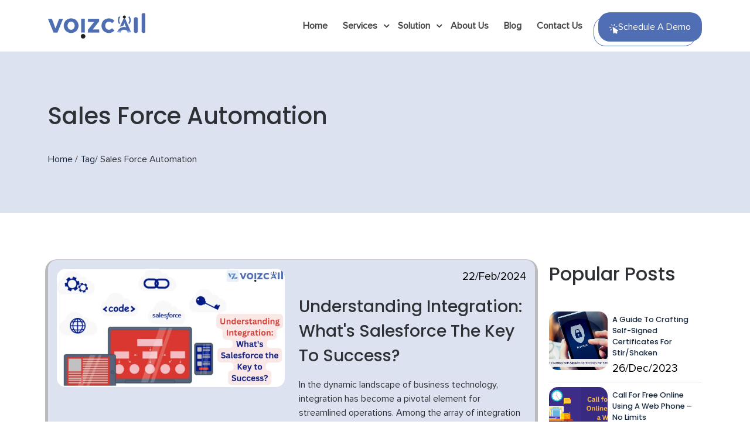

--- FILE ---
content_type: text/html; charset=UTF-8
request_url: https://www.voizcall.com/tag/sales-force-automation
body_size: 8242
content:
<!DOCTYPE html>
<html lang="en">

<head>
    <meta charset="utf-8">
    <meta http-equiv="X-UA-Compatible" content="IE=edge">
    <meta name="viewport" content="width=device-width, initial-scale=1">
    <META NAME="robots" CONTENT="index,follow">
    <meta name="author" content="voizcall.com">
            <title>Understanding Integration: What's Salesforce the Key to Success?</title>
        <meta name="meta-title" content="Understanding Integration: What's Salesforce the Key to Success?">
    

            <meta name="description" content="Unlock success with Salesforce integration! Learn the key strategies for seamless integration and elevate your business to new heights.">
    

            <meta name="keywords" content="sales force phone integration, sales force call center integration, sales force service cloud voice, nextiva sales force integration, nextiva sales force integration">
    

    <!-- <link rel='stylesheet' href='https://www.voizcall.com/public/assets/css/owl.carousel.min.css'>
    <link rel='stylesheet' href='https://www.voizcall.com/public/assets/css/font-awesome_4.7.0.min.css'> -->

    <link rel='stylesheet' href='https://cdnjs.cloudflare.com/ajax/libs/OwlCarousel2/2.3.4/assets/owl.carousel.min.css'>
    <!-- <link rel='stylesheet' href='//cdnjs.cloudflare.com/ajax/libs/font-awesome/4.7.0/css/font-awesome.min.css'> -->
    <link href="https://cdnjs.cloudflare.com/ajax/libs/font-awesome/6.5.0/css/all.min.css" rel="stylesheet">

    <link href="https://assets.calendly.com/assets/external/widget.css" rel="stylesheet">


    <link rel='stylesheet' href='https://www.voizcall.com/public/assets/css/intlTelInput.css'>

    <link rel="shortcut icon" href="https://www.voizcall.com/public/assets/images/favicon.ico" type="image/x-icon">
    <link rel="icon" href="https://www.voizcall.com/public/assets/images/favicon.ico" type="image/x-icon">
    <link href="https://www.voizcall.com/public/assets/css/font-awesome.min.css" rel="preload" as="style">
    <link href="https://www.voizcall.com/public/assets/css/font-awesome.min.css" rel="preload" as="style">
    <link href="https://www.voizcall.com/public/assets/css/font-awesome.min.css" rel="stylesheet">
    <link href="https://www.voizcall.com/public/assets/css/bootstrap.min.css" rel="preload" as="style">
    <link href="https://www.voizcall.com/public/assets/css/bootstrap.min.css" rel="stylesheet">
    <link href="https://www.voizcall.com/public/assets/css/style-mini.css" rel="preload" as="style">
    <link href="https://www.voizcall.com/public/assets/css/style-mini.css" rel="stylesheet">
    <link href="https://www.voizcall.com/public/assets/css/responsive-mini.css" rel="preload" as="style">
    <link href="https://www.voizcall.com/public/assets/css/responsive-mini.css" rel="stylesheet">

    <!-- <script src="https://www.google.com/recaptcha/api.js"></script> -->
    <script type="application/ld+json">
        {
            "@context": "https://schema.org",
            "@type": "Organization",
            "name": "Connect globally with international calling VoIP | Voizcall",
            "url": "https://www.voizcall.com",
            "logo": "https://www.voizcall.com/public/assets/images/logo.webp"
        }
    </script>


    
    <link rel="canonical" href="https://www.voizcall.com/tag/sales-force-automation" />
    <script async defer src="https://tools.luckyorange.com/core/lo.js?site-id=64b24bbe"></script> 
    <!-- Google tag (gtag.js) -->
    <script async src="https://www.googletagmanager.com/gtag/js?id=G-97DMN9QBLY"></script>
    <script>
        window.dataLayer = window.dataLayer || [];

        function gtag() {
            dataLayer.push(arguments);
        }
        gtag('js', new Date());

        gtag('config', 'G-97DMN9QBLY');
    </script>


</head>

<body class="home-page">
    <div id="site-loader" class="load-complete">
        <img src="https://www.voizcall.com/public/assets/images/loader.gif" alt="Loader" width="150" height="150"
            loading="lazy">
    </div>
    <header id="header">
        <div class="header-main">
            <div class="container">
                <div class="row">
                    <div class="col-lg-2 col-3">
                        <div class="logo">
                            <a href="https://www.voizcall.com" class="d-block">
                                <img src="https://www.voizcall.com/public/assets/images/logo.webp" alt="Logo" loading="lazy">
                            </a>
                        </div>
                    </div>
                    <div class="col-lg-10 col-9">
                        <div class="d-flex justify-content-end align-items-center">
                            <div class="nav-menu">
                                <a href="#" class="mobile-toggle">
                                    <i></i>
                                </a>

                                <ul class="mainmenu">
                                    <li><a href="https://www.voizcall.com">Home</a></li>
                                    <li><a href="https://www.voizcall.com/services">Services</a>
                                        <ul>
                                            <li>
                                                <a href="https://www.voizcall.com/services/chrome-extension">Chrome
                                                    Extension</a>
                                            </li>

                                            <li>
                                                <a href="https://www.voizcall.com/services/web-phones">Web Phones</a>
                                            </li>

                                            <li>
                                                <a href="https://www.voizcall.com/services/sip-phones">SIP Phones</a>
                                            </li>

                                            <li>
                                                <a href="https://www.voizcall.com/services/webrtc">WebRTC</a>
                                            </li>
                                            <li>
                                                <a href="https://www.voizcall.com/services/voip-conferencing">VoIP Conferencing</a>
                                            </li>
                                        </ul>
                                    </li>
                                    <li><a href="https://www.voizcall.com/solution">Solution</a>
                                        <ul>
                                            <li>
                                                <a href="https://www.voizcall.com/solution/international-calling-cards">International
                                                    Calling Cards</a>
                                            </li>

                                            <li>
                                                <a href="https://www.voizcall.com/solution/voip-services">VoIP Services</a>
                                            </li>

                                            <li>
                                                <a href="https://www.voizcall.com/solution/international-roaming">International
                                                    Roaming</a>
                                            </li>

                                            <li>
                                                <a href="https://www.voizcall.com/solution/international-dialing-codes">International
                                                    Dialing Codes</a>
                                            </li>

                                            <li>
                                                <a href="https://www.voizcall.com/solution/sip-trunking">SIP Trunking</a>
                                            </li>

                                            <li>
                                                <a href="https://www.voizcall.com/solution/cloud-based-pbx">Cloud-based
                                                    PBX</a>
                                            </li>
                                            <li>
                                                <a href="https://www.voizcall.com/solution/white-label-softphone">White label softphone</a>
                                            </li>
                                            <li>
                                                <a href="https://www.voizcall.com/solution/cloud-call-center">Cloud Call Center</a>
                                            </li>
                                        </ul>
                                    </li>
                                    <li><a href="https://www.voizcall.com/about">About Us</a></li>
                                    <li><a href="https://www.voizcall.com/blog">Blog</a></li>
                                    <li><a href="https://www.voizcall.com/contact">Contact Us</a></li>
                                    <!-- <li><a href="https://www.voizcall.com/contact" class="btn ms-3">
                                        <img src="https://www.voizcall.com/public/assets/images/demo_icon.webp" width="15" height="17" alt="demo click icon" loading="lazy"> Schedule a Demo</a>
                                      </li> -->
                                </ul>
                            </div>


                            <div class="getquotepopup mt-1">
                                <!-- <button type="button" class="btn ms-3 getquotebtn" data-bs-toggle="modal" data-bs-target="#getfreequoteModal">
                                    <img src="https://www.voizcall.com/public/assets/images/demo_icon.webp" width="15" height="17" alt="demo click icon" loading="lazy">Schedule a Demo
                                </button> -->

                                <a href="" type="button" class="btn ms-3 getquotebtn" onclick="Calendly.initPopupWidget({url: 'https://calendly.com/voizcall/sales-request?month=2024-09'});return false;">
                                    <img src="https://www.voizcall.com/public/assets/images/demo_icon.webp" width="15" height="17" alt="demo click icon" loading="lazy">Schedule a Demo
                                </a>

                                </a>
                            </div>
                        </div>
                    </div>
                </div>
            </div>
    </header>



<section class="breadcrumb section-padding bg-blue mb-0 ">

    <div class="container">
        <div class="row">
            <div class="col-12">
                <h1>Sales Force Automation</h1>
                <!--                 <ul class="py-0">
                    <li>
                        <a href="index.php">Home</a>
                        <a href="">/</a>

                        <a href=""></a>
                        <a href="#" class="active"> < ?php // $title ?></a>
                    </li>
                </ul> -->

                <ul class="py-0">
                    <li>
                        <a href="https://www.voizcall.com">Home</a>
                        /

                                                                            <a href="https://www.voizcall.com/tag">Tag</a>/                                                    <span class="active"> Sales Force Automation </span>                                            </li>
                </ul>
            </div>
        </div>
    </div>
</section>

<!-- for SEO Realted -->
 <h2 class="d-none"> blog list</h2>
<section class="contact-sec sec-pad section-padding">
	<div class="container">
		<div class="row">
			<article class="col-lg-9">
								<div class="blog_main">
					<div class="row">
						<div class="col-lg-6 ">
							<a href="https://www.voizcall.com/blog/understanding-integration-whats-salesforce-the-key-to-success">
								<img src="https://www.voizcall.com/public/uploads/1708603254_f3f629fe6345e7c3b9d4.webp" alt="Success Key with Salesforce" loading="lazy">
							</a>
						</div>
						<div class="col-lg-6  ">
							<div class="blog_info">
								<div class="tagname d-flex flex-row justify-content-between">
									<p class="mt-0">&nbsp;</p>
									<p class="mt-0">22/Feb/2024</p>
								</div>
								<h3 class="my-3">Understanding Integration: What's Salesforce the Key to Success?</h3>
								<div class="">In the dynamic landscape of business technology, integration has become a pivotal element for streamlined operations. Among the array of integration solutions, Salesforce stands out as a key player. Let&#39;s delve into the significance of Salesforce...</div>
								<a href="https://www.voizcall.com/blog/understanding-integration-whats-salesforce-the-key-to-success" class="btn">Continue Reading...</a>
							</div>
						</div>
					</div>
				</div>
								<div class="d-flex justify-content-center">
					
<nav aria-label="Page navigation">
    <ul class="pagination">
        
                    <li class="active page-item">
                <a href="https://www.voizcall.com/tag/sales-force-automation?page=1" class="page-link">
                    1                </a>
            </li>
        
            </ul>
</nav>				</div>
				 <div id="chartdiv"></div>
 <!-- this script is using to show cloud text-->
<script src="https://www.voizcall.com/public/assets/js/core.js" ></script>
<script src="https://www.voizcall.com/public/assets/js/charts.js" ></script>
<script src="https://www.voizcall.com/public/assets/js/wordCloud.js" ></script>
<script src="https://www.voizcall.com/public/assets/js/moonrisekingdom.js" ></script>
<script src="https://www.voizcall.com/public/assets/js/animated.js" ></script>
 <script>
am4core.useTheme(am4themes_moonrisekingdom);
am4core.useTheme(am4themes_animated);
// Themes end

var chart = am4core.create("chartdiv", am4plugins_wordCloud.WordCloud);
chart.fontFamily = "Courier New";
var series = chart.series.push(new am4plugins_wordCloud.WordCloudSeries());
series.randomness = 0.1;
series.rotationThreshold = 0.5;

series.data =[{"tag":"Softphone Benefits","count":3960},{"tag":"Cloud Telephony","count":408},{"tag":"Cost Effective Communication","count":2584},{"tag":"VoIP Security","count":3896},{"tag":"Secure VoIP","count":3976},{"tag":"VoIP Conferencing","count":2292},{"tag":"Cost Savings","count":1880},{"tag":"Hosted PBX","count":2340},{"tag":"VoIP Echo","count":1184},{"tag":"VoIP Troubleshooting","count":860},{"tag":"VoIP Software","count":2992},{"tag":"WebRTC Issues","count":344},{"tag":"Softphone Troubleshooting","count":3532},{"tag":"Call Quality","count":552},{"tag":"AI VoIP","count":1400},{"tag":"VoIP Transcription","count":2056},{"tag":"Smart VoIP Features","count":3080},{"tag":"CRM Integration","count":1976},{"tag":"Softphone Features","count":332},{"tag":"VoIP 2025","count":3372},{"tag":"Contact Center Tech","count":3096},{"tag":"VoIP Innovations","count":652},{"tag":"WebRTC","count":2872},{"tag":"Softphones","count":2732},{"tag":"VoIP2025","count":244},{"tag":"VoIP Features","count":1100},{"tag":"Business Communication","count":0},{"tag":"Cloud PBX","count":360},{"tag":"VoIP Solutions","count":16},{"tag":"Softphone Security","count":828},{"tag":"White Label Softphone","count":2172},{"tag":"Cyber Security 2025","count":996},{"tag":"Cloud Calling","count":2860},{"tag":"Noise Cancellation Tech","count":2972},{"tag":"TelecomInnovation","count":2088},{"tag":"Softphone Apps","count":2444},{"tag":"Hybrid Call Center","count":2564},{"tag":"Contact Center Strategy","count":3516},{"tag":"AII in Call Centers","count":2680},{"tag":"Omnichannel Support","count":400},{"tag":"Customer Experience","count":2352},{"tag":"Custom Softphone","count":3600},{"tag":"VoIP App","count":3116},{"tag":"Softphone Solutions","count":912},{"tag":"Telecom Innovation","count":660},{"tag":"PBX Security","count":1324},{"tag":"Cyber security Myths","count":1608},{"tag":"Telecom Truths","count":316},{"tag":"Future Of Telecom","count":1668},{"tag":"WebRTC Integration","count":2548}];

series.dataFields.word = "tag";
series.dataFields.value = "count";

series.heatRules.push({
 "target": series.labels.template,
 "property": "fill",
 "min": am4core.color("#0000CC"),
 "max": am4core.color("#CC00CC"),
 "dataField": "value"
});

series.labels.template.url = "https://www.voizcall.com/tag/{word}";
series.labels.template.urlTarget = "_blank";
series.labels.template.tooltipText = "{word}";

var hoverState = series.labels.template.states.create("hover");
hoverState.properties.fill = am4core.color("#FF0000");


</script>			</article>

			<aside class="col-lg-3">
	<div class="sidebar_main">
		<div class="sidebar">
			<div class="popular">
				<h2>Popular Posts</h2>
									<div class="block">
						<a href="https://www.voizcall.com/blog/generate-self-signed-certificates-for-stir-shaken">
							<div class="block border-bottom py-2 d-flex flex-row">
								<img src="https://www.voizcall.com/public/uploads/1703585032_9fa1285bf762d1f566b7.webp" alt="Self-Signed Certificates for STIR/SHAKEN" loading="lazy">
								<div class="ms-2">
									<h3 class="my-1" style="font-size: 0.8rem !important;">A Guide to Crafting Self-Signed Certificates for Stir/Shaken</h3>
									<p class="m-0">26/Dec/2023</p>
								</div>
							</div>
						</a>
					</div>
									<div class="block">
						<a href="https://www.voizcall.com/blog/call-for-free-online-using-a-web-phone-no-limits">
							<div class="block border-bottom py-2 d-flex flex-row">
								<img src="https://www.voizcall.com/public/uploads/1740748398_3d8ffc99785ff7f9a764.png" alt="Unlimited Web Phone Communication" loading="lazy">
								<div class="ms-2">
									<h3 class="my-1" style="font-size: 0.8rem !important;">Call for Free Online Using a Web Phone – No Limits</h3>
									<p class="m-0">28/Feb/2025</p>
								</div>
							</div>
						</a>
					</div>
									<div class="block">
						<a href="https://www.voizcall.com/blog/unlimited-free-web-phone-calls-online-today">
							<div class="block border-bottom py-2 d-flex flex-row">
								<img src="https://www.voizcall.com/public/uploads/1746018541_b82fc523dba2ba355d8a.png" alt="Free online voice call interface on web browser" loading="lazy">
								<div class="ms-2">
									<h3 class="my-1" style="font-size: 0.8rem !important;">Unlimited Free Web Phone Calls Online Today</h3>
									<p class="m-0">30/Apr/2025</p>
								</div>
							</div>
						</a>
					</div>
							</div>

			<div class="popular mt-2 border-top">
				<h2>Recent Posts</h2>
									<div class="block">
						<a href="https://www.voizcall.com/blog/advantages-of-softphones-over-hardware-phones">
							<div class="block border-bottom py-2 d-flex flex-row">
								<img src="https://www.voizcall.com/public/uploads/1755174364_00dda204c286841add46.png" alt="Eco-friendly workspace setup using softphones instead of desk phones" loading="lazy">
								<div class="ms-2">
									<h3 class="my-1" style="font-size: 0.8rem !important;">Advantages of Softphones Over Hardware Phones</h3>
									<p class="m-0">14/Aug/2025</p>
								</div>
							</div>
						</a>
					</div>
									<div class="block">
						<a href="https://www.voizcall.com/blog/voip-conferencing-security-best-practices-to-protect-your-calls">
							<div class="block border-bottom py-2 d-flex flex-row">
								<img src="https://www.voizcall.com/public/uploads/1755173961_d36644957e50ad8bfd4c.png" alt="Encrypted VoIP call interface showing secure transmission protocols" loading="lazy">
								<div class="ms-2">
									<h3 class="my-1" style="font-size: 0.8rem !important;">VoIP Conferencing Security: Best Practices to Protect Your Calls</h3>
									<p class="m-0">14/Aug/2025</p>
								</div>
							</div>
						</a>
					</div>
									<div class="block">
						<a href="https://www.voizcall.com/blog/the-hidden-cost-savings-of-switching-to-a-cloud-pbx-provider">
							<div class="block border-bottom py-2 d-flex flex-row">
								<img src="https://www.voizcall.com/public/uploads/1755173732_8da2a00d36267dc2192a.png" alt="Visual breakdown of hidden savings from remote work capabilities with cloud PBX" loading="lazy">
								<div class="ms-2">
									<h3 class="my-1" style="font-size: 0.8rem !important;">The Hidden Cost Savings of Switching to a Cloud PBX Provider</h3>
									<p class="m-0">14/Aug/2025</p>
								</div>
							</div>
						</a>
					</div>
							</div>

		</div>
	</div>
	
	<div class="tag_list block">
		<h3>Tags</h3>
		<div class="d-flex flex-wrap align-items-center gap-2">
							<span class="">
					<a class='tags' href="https://www.voizcall.com/tag/sip-trunk-providers">SIP Trunk Providers</a>
				</span>
							<span class="">
					<a class='tags' href="https://www.voizcall.com/tag/sip-trunking">SIP Trunking</a>
				</span>
							<span class="">
					<a class='tags' href="https://www.voizcall.com/tag/comcast-sip-trunk">Comcast Sip Trunk</a>
				</span>
							<span class="">
					<a class='tags' href="https://www.voizcall.com/tag/sip-trunk-free">Sip Trunk Free</a>
				</span>
							<span class="">
					<a class='tags' href="https://www.voizcall.com/tag/free-web-phone">Free Web Phone</a>
				</span>
							<span class="">
					<a class='tags' href="https://www.voizcall.com/tag/web-phone-app">Web Phone App</a>
				</span>
							<span class="">
					<a class='tags' href="https://www.voizcall.com/tag/webrtc-softphone">WebRTC Softphone</a>
				</span>
							<span class="">
					<a class='tags' href="https://www.voizcall.com/tag/best-webrtc-softphone">Best WebRTC Softphone</a>
				</span>
							<span class="">
					<a class='tags' href="https://www.voizcall.com/tag/webrtc-sip-phone">WebRTC SIP Phone</a>
				</span>
							<span class="">
					<a class='tags' href="https://www.voizcall.com/tag/voip-caller">VoIP Caller</a>
				</span>
							<span class="">
					<a class='tags' href="https://www.voizcall.com/tag/voip-for-call-center">VoIP For Call Center</a>
				</span>
							<span class="">
					<a class='tags' href="https://www.voizcall.com/tag/webrtc-mobile-app">WebRTC Mobile App</a>
				</span>
							<span class="">
					<a class='tags' href="https://www.voizcall.com/tag/webrtc-dialer">WebRTC Dialer</a>
				</span>
							<span class="">
					<a class='tags' href="https://www.voizcall.com/tag/what-is-a-voip">What Is A VoIP</a>
				</span>
							<span class="">
					<a class='tags' href="https://www.voizcall.com/tag/voip-phone">VoIP Phone</a>
				</span>
							<span class="">
					<a class='tags' href="https://www.voizcall.com/tag/voip-phones">VoIP Phones</a>
				</span>
							<span class="">
					<a class='tags' href="https://www.voizcall.com/tag/voip-phone-system">VoIP Phone System</a>
				</span>
							<span class="">
					<a class='tags' href="https://www.voizcall.com/tag/is-true-of-voip-phone">Is True Of VoIP Phone</a>
				</span>
							<span class="">
					<a class='tags' href="https://www.voizcall.com/tag/voip-phone">VoIP Phone</a>
				</span>
							<span class="">
					<a class='tags' href="https://www.voizcall.com/tag/voip-phone-">VoIP Phone </a>
				</span>
							<span class="">
					<a class='tags' href="https://www.voizcall.com/tag/-webrtc-integration"> WebRTC Integration</a>
				</span>
							<span class="">
					<a class='tags' href="https://www.voizcall.com/tag/crm-software">CRM Software</a>
				</span>
							<span class="">
					<a class='tags' href="https://www.voizcall.com/tag/vtiger-crm-integration">Vtiger CRM Integration</a>
				</span>
							<span class="">
					<a class='tags' href="https://www.voizcall.com/tag/web-phone">Web Phone</a>
				</span>
							<span class="">
					<a class='tags' href="https://www.voizcall.com/tag/salesforce">Salesforce</a>
				</span>
							<span class="">
					<a class='tags' href="https://www.voizcall.com/tag/voip-services">VoIP Services</a>
				</span>
							<span class="">
					<a class='tags' href="https://www.voizcall.com/tag/internet-telephony">Internet Telephony</a>
				</span>
							<span class="">
					<a class='tags' href="https://www.voizcall.com/tag/voip-telephony">Voip Telephony</a>
				</span>
							<span class="">
					<a class='tags' href="https://www.voizcall.com/tag/internet-telephony-examples">Internet Telephony Examples</a>
				</span>
							<span class="">
					<a class='tags' href="https://www.voizcall.com/tag/webrtc">WebRTC</a>
				</span>
							<span class="">
					<a class='tags' href="https://www.voizcall.com/tag/cost-effective-communications">Cost Effective Communications</a>
				</span>
							<span class="">
					<a class='tags' href="https://www.voizcall.com/tag/savings-on-international-calls">Savings On International Calls</a>
				</span>
							<span class="">
					<a class='tags' href="https://www.voizcall.com/tag/worldwide-connectivity">Worldwide Connectivity</a>
				</span>
							<span class="">
					<a class='tags' href="https://www.voizcall.com/tag/global-international-telecommunications">Global International Telecommunications</a>
				</span>
							<span class="">
					<a class='tags' href="https://www.voizcall.com/tag/voice-call-advantages">Voice Call Advantages</a>
				</span>
							<span class="">
					<a class='tags' href="https://www.voizcall.com/tag/traditional-phone-service-comparison">Traditional Phone Service Comparison</a>
				</span>
							<span class="">
					<a class='tags' href="https://www.voizcall.com/tag/international-travel">International Travel</a>
				</span>
							<span class="">
					<a class='tags' href="https://www.voizcall.com/tag/communication-abroad">Communication Abroad</a>
				</span>
							<span class="">
					<a class='tags' href="https://www.voizcall.com/tag/cost-effective-calls">Cost Effective Calls</a>
				</span>
							<span class="">
					<a class='tags' href="https://www.voizcall.com/tag/-avoiding-hidden-charges"> Avoiding Hidden Charges</a>
				</span>
							<span class="">
					<a class='tags' href="https://www.voizcall.com/tag/communication-expenses">Communication Expenses</a>
				</span>
							<span class="">
					<a class='tags' href="https://www.voizcall.com/tag/hidden-costs">Hidden Costs</a>
				</span>
							<span class="">
					<a class='tags' href="https://www.voizcall.com/tag/-telecommunication-solutions"> Telecommunication Solutions</a>
				</span>
							<span class="">
					<a class='tags' href="https://www.voizcall.com/tag/roaming-alternatives">Roaming Alternatives</a>
				</span>
							<span class="">
					<a class='tags' href="https://www.voizcall.com/tag/hassle-free-calling">Hassle-Free Calling</a>
				</span>
							<span class="">
					<a class='tags' href="https://www.voizcall.com/tag/international-dialing-codes">International Dialing Codes</a>
				</span>
							<span class="">
					<a class='tags' href="https://www.voizcall.com/tag/digital-etiquette">Digital Etiquette</a>
				</span>
							<span class="">
					<a class='tags' href="https://www.voizcall.com/tag/phone-etiquette">Phone Etiquette</a>
				</span>
							<span class="">
					<a class='tags' href="https://www.voizcall.com/tag/clear-communication">Clear Communication</a>
				</span>
							<span class="">
					<a class='tags' href="https://www.voizcall.com/tag/communication-techniques">Communication Techniques</a>
				</span>
					</div>
	</div>
</aside>
		</div>
    </div>
</section>


<!-- Footer start here -->
<footer class="footer-main section-padding bg-blue">
    <div class="container">
        <div class="row">
            <div class="col-lg-3 col-md-6">
                <div class="download_link">
                    <h3>become a Voizcaller?</h3>
                    <ul class="d-flex flex-column align-items-start justify-content-center">
                        <li class="w-100">
                            <input type="text" placeholder="Enter Phone Number">
                        </li>
                        <li>
                            <a href="#" class="download-link btn mt-2 ms-2">Download Link</a>
                        </li>
                    </ul>
                </div>
            </div>
            <div class="col-lg-3 col-md-6">
                <h3>Quick Links</h3>
                <ul class="quick_links">
                    <li><a href="https://www.voizcall.com/about">About US</a></li>
                    <li><a href="https://www.voizcall.com/blog">Blog</a></li>
                    <li><a href="https://www.voizcall.com/terms">Terms & Conditions</a></li>
                    <li><a href="https://www.voizcall.com/privacy">Privacy Policy</a></li>
                    <li><a href="https://www.voizcall.com/refer">Refer A Friend</a></li>
                </ul>
            </div>
            <div class="col-lg-3 col-md-6">
                <h4>Contact Info</h4>
                <ul class="quick_links">
                    <li><a href="tel:hello@voizcall.com" aria-label="Email" rel="noopener noreferrer"></a>Email : hello@voizcall.com</li>
                    <!-- <li><a href="https://www.voizcall.com/contact" class="btn ms-2" aria-label="Start Free Trail" rel="noopener noreferrer">Start Free Trail</a></li> -->
                    <li>
                        <button type="button" class="btn ms-2 getquotebtn" data-bs-toggle="modal" data-bs-target="#getfreequoteModal">
                            Start Free Trail
                        </button>
                    </li>




                </ul>
            </div>

            <div class="col-lg-3 col-md-6">
                <h3>Connect Withs</h3>
                <div class="social_media">
                    <ul class="d-flex">
                        <li>
                            <a href="https://www.facebook.com/voizcall/" class="btn" aria-label="Facebook" rel="noopener noreferrer"><i class="fa fa-facebook" aria-hidden="true"></i></a>
                        </li>
                        <li>
                            <a href="https://twitter.com/voizcall" class="btn" aria-label="Twitter" rel="noopener noreferrer"><i class="fa fa-twitter" aria-hidden="true"></i></a>
                        </li>
                        <li>
                            <a href="https://www.instagram.com/voizcall/" class="btn" aria-label="Instagram" rel="noopener noreferrer"><i class="fa fa-instagram" aria-hidden="true"></i></a>
                        </li>
                        <li>
                            <a href="https://www.linkedin.com/company/99881943/admin/feed/posts/" class="btn" aria-label="Linkedin" rel="noopener noreferrer"><i class="fa fa-linkedin" aria-hidden="true"></i></a>
                        </li>
                    </ul>
                </div>
            </div>
        </div>
    </div>


    <h4 class="d-none">ssss</h4>
    <!-- Modal -->
    <div class="modal getfreequote fade" id="getfreequoteModal" tabindex="-1" aria-labelledby="getfreequoteModalLabel"
        aria-hidden="true">
        <div class="modal-dialog modal-dialog modal-dialog-centered">
            <div class="modal-content">
                <div class="modal-body">

                    <div class="modal-left modal-info">
                        <div class="highlighted-serivces">
                            <div class="item">
                                <div class="icon">
                                    <img src="https://www.voizcall.com/public/assets/images/free_quote_popup/service-icon-1.png" alt="service-icon-1" loading=" lazy">
                                </div>
                                <div class="content">
                                    <h5>A winning team</h5>
                                    <p>250+ partnerships for progress.</p>
                                </div>
                            </div>
                            <div class="item">
                                <div class="icon">
                                    <img src="https://www.voizcall.com/public/assets/images/free_quote_popup/service-icon-2.png" alt="service-icon-2" loading="lazy">
                                </div>
                                <div class="content">
                                    <h5>Cross-Industry Success</h5>
                                    <p>150+ diversified solutions</p>
                                </div>
                            </div>
                            <div class="item">
                                <div class="icon">
                                    <img src="https://www.voizcall.com/public/assets/images/free_quote_popup/service-icon-3.png" alt="service-icon-3" loading="lazy">
                                </div>
                                <div class="content">
                                    <h5>Agile working models</h5>
                                    <p>Customer-focused and results-driven</p>
                                </div>
                            </div>
                            <div class="item">
                                <div class="icon">
                                    <img src="https://www.voizcall.com/public/assets/images/free_quote_popup/service-icon-4.png" alt="service-icon-4" loading="lazy">
                                </div>
                                <div class="content">
                                    <h5>Globally Certified</h5>
                                    <p>50+ Achievements in excellence</p>
                                </div>
                            </div>
                            <div class="item">
                                <div class="icon">
                                    <img src="https://www.voizcall.com/public/assets/images/free_quote_popup/service-icon-5.png" alt="service-icon-5" loading="lazy">
                                </div>
                                <div class="content">
                                    <h5>International Footprint</h5>
                                    <p>A global brand for a global world</p>
                                </div>
                            </div>
                        </div>
                    </div>
                    <div class="modal-right modal-form">
                        <div class="modal-header">
                            <div>
                                <h5 class="modal-title mt-0" id="getfreequoteModalLabel">Connect With Us</h5>
                                <h2 class="modal-title mt-0" id="getfreequoteModalLabel">Get <span
                                        style="color: #4f6eb4;">No-Cost Quote</span> and Expert
                                    Consultaion</h2>
                            </div>
                            <button type="button" class="btn-close" data-bs-dismiss="modal" aria-label="Close"></button>
                        </div>
                        <div class="alert alert-warning hide" id="error-msg"></div>
                        <div class="alert alert-success hide" id="success-msg"></div>

                        <form id="DemoSchedule" method="post">
                            <div class="form-group">
                                <p><label>Name*</label>
                                    <span class="form-control-wrap" data-name="your-name">
                                        <input id="name_val" class="form-control" name="name" autocomplete="name" type="text" name="your-name">
                                        <span class="error_name text-danger"></span>
                                    </span>
                                </p>
                            </div>
                            <div class="form-group">
                                <p><label>Email*</label>
                                    <span class="form-control-wrap" data-name="your-email">
                                        <input id="email_val" class="form-control" name="email" autocomplete="email" type="email" name="your-email">
                                    </span>
                                    <span class="error_email text-danger"></span>
                                </p>
                            </div>

                            <div class="form-group">
                                <p><label>Company/Organization</label>
                                    <span class="form-control-wrap" data-name="company-organization">
                                        <input id="company_val" class="form-control" autocomplete="email" type="text"
                                            name="company">
                                        <span class="error_company text-danger"></span>
                                    </span>
                                </p>
                            </div>


                            <div class="form-group">
                                <p><label> How can we help you?*</label>
                                    <span class="form-control-wrap" data-name="your-message">
                                        <textarea id="message_val" cols="40" rows="3" class="form-control"
                                            name="message"></textarea>
                                        <span class="error_message text-danger"></span>
                                    </span>
                                </p>
                            </div>
                            <div class="form-group submit-btn">
                                <button type="button" id="add-demo-request" class="btn mt-3 ms-3">Submit</button>
                            </div>
                        </form>
                    </div>
                </div>
                <!-- <div class="modal-footer">
                    <button type="button" class="btn btn-secondary" data-bs-dismiss="modal">Close</button>
                    <button type="button" class="btn btn-primary">Save changes</button>
                </div> -->
            </div>
        </div>
    </div>


    <section class="footer-bottom py-3">
        <div class="container text-center">
            <p class="mt-0 fs-6">Copyright © 2024 All Right Reserved.</p>
        </div>
    </section>
</footer>







<!-- <script src="https://www.voizcall.com/public/assets/js/cloudtext.js" defer></script> -->
<!-- this script is using to show cloud text -->
<script src="https://www.google.com/recaptcha/api.js" async></script>

<script src="https://assets.calendly.com/assets/external/widget.js" type="text/javascript" async></script>

<script src="https://www.voizcall.com/public/assets/js/intlTelInput.js" defer></script>
<script src="https://www.voizcall.com/public/assets/js/jquery.min.js" defer></script>
<script src="https://www.voizcall.com/public/assets/js/jquery_v1.9.1.min.js" defer></script>

<script src='https://cdnjs.cloudflare.com/ajax/libs/jquery/3.3.1/jquery.min.js'></script>
<script src='https://cdnjs.cloudflare.com/ajax/libs/OwlCarousel2/2.3.4/owl.carousel.min.js'></script>

<script src="https://www.voizcall.com/public/assets/js/bootstrap.min.js" defer></script>
<script src="https://www.voizcall.com/public/assets/js/public-script-mini.js" defer></script>
<script src="https://www.voizcall.com/public/assets/js/sweetalert.js" defer></script>
<script src="https://www.voizcall.com/public/assets/js/custom-mini.js" defer></script>
<script defer>
    $('.download-link').on('click', function(event) {
        event.preventDefault();
        Swal.fire('We\'ll send you download link shortly');
    });
    $('.dowload-case-study').on('click', function(event) {
        Swal.fire({
            title: 'Download Case-studies',
            html: '<label for="swal-input1">Enter Name</label><input id="swal-input1" class="swal2-input" placeholder="Enter Name">' +
                '<label for="swal-input2">Enter Email</label><input id="swal-input2" class="swal2-input" placeholder="Enter Email">',
            preConfirm: function() {
                return new Promise(function(resolve) {
                    resolve([
                        $('#swal-input1').val(),
                        $('#swal-input2').val()
                    ])
                })
            },
            onOpen: function() {
                $('#swal-input1').focus()
            }
        }).then(function(result) {
            swal(JSON.stringify(result))
        }).catch(swal.noop)
    });
</script>
<!-- Default Statcounter code for voizcall	https://www.voizcall.com -->
<script type="text/javascript" defer>
    var sc_project = 12875627;
    var sc_invisible = 1;
    var sc_security = "fe361e43";
</script>
<script type="text/javascript" src="https://www.statcounter.com/counter/counter.js" async></script>
<!-- <script type="text/javascript" src="https://www.voizcall.com/public/assets/js/counter.js" defer async></script> -->
<noscript>
    <div class="statcounter">
        <a title="Web Analytics	Made Easy - Statcounter" href="https://statcounter.com/" target="_blank" rel="noopener noreferrer">
            <img class="statcounter" src="https://c.statcounter.com/12875627/0/fe361e43/1/" alt="Web Analytics Made Easy - Statcounter" referrerPolicy="no-referrer-when-downgrade" loading="lazy">
        </a>
    </div>
</noscript>
<!-- End of Statcounter Code -->

<script>
    jQuery(".carouselOwl").owlCarousel({
        autoplay: true,
        rewind: true,
        /* use rewind if you don't want loop */
        margin: 0,
        responsiveClass: true,
        autoHeight: true,
        autoplayTimeout: 2000,
        //   smartSpeed: 100,
        nav: false,
        dots: false,
        animateOut: 'fadeOut', // Add fade out effect
        animateIn: 'fadeIn', // Add fade in effect
        responsive: {
            0: {
                items: 1
            },

            600: {
                items: 1
            },

            1024: {
                items: 1
            },

            1366: {
                items: 1
            }
        }
    });
</script>



</body>

</html>

--- FILE ---
content_type: text/css
request_url: https://www.voizcall.com/public/assets/css/style-mini.css
body_size: 5622
content:
@font-face {
    font-family: "Proxima Nova Rg";
    src: url("../fonts/ProximaNova-Regular.woff2") format("woff2"), url("../fonts/ProximaNova-Regular.woff") format("woff");
    font-weight: normal;
    font-style: normal;
    font-display: swap;
}

@font-face {
    font-family: "Poppins";
    src: url("../fonts/Poppins-Bold.woff2") format("woff2"), url("../fonts/Poppins-Bold.woff") format("woff");
    font-weight: bold;
    font-style: normal;
    font-display: swap;
}

@font-face {
    font-family: "Poppins";
    src: url("../fonts/Poppins-ExtraBoldItalic.woff2") format("woff2"), url("../fonts/Poppins-ExtraBoldItalic.woff") format("woff");
    font-weight: bold;
    font-style: italic;
    font-display: swap;
}

@font-face {
    font-family: "Poppins";
    src: url("../fonts/Poppins-BlackItalic.woff2") format("woff2"), url("../fonts/Poppins-BlackItalic.woff") format("woff");
    font-weight: 900;
    font-style: italic;
    font-display: swap;
}

@font-face {
    font-family: "Poppins";
    src: url("../fonts/Poppins-ExtraBold.woff2") format("woff2"), url("../fonts/Poppins-ExtraBold.woff") format("woff");
    font-weight: bold;
    font-style: normal;
    font-display: swap;
}

@font-face {
    font-family: "Poppins";
    src: url("../fonts/Poppins-BoldItalic.woff2") format("woff2"), url("../fonts/Poppins-BoldItalic.woff") format("woff");
    font-weight: bold;
    font-style: italic;
    font-display: swap;
}

@font-face {
    font-family: "Poppins";
    src: url("../fonts/Poppins-Black.woff2") format("woff2"), url("../fonts/Poppins-Black.woff") format("woff");
    font-weight: 900;
    font-style: normal;
    font-display: swap;
}

@font-face {
    font-family: "Poppins";
    src: url("../fonts/Poppins-ExtraLight.woff2") format("woff2"), url("../fonts/Poppins-ExtraLight.woff") format("woff");
    font-weight: 200;
    font-style: normal;
    font-display: swap;
}

@font-face {
    font-family: "Poppins";
    src: url("../fonts/Poppins-Light.woff2") format("woff2"), url("../fonts/Poppins-Light.woff") format("woff");
    font-weight: 300;
    font-style: normal;
    font-display: swap;
}

@font-face {
    font-family: "Poppins";
    src: url("../fonts/Poppins-Italic.woff2") format("woff2"), url("../fonts/Poppins-Italic.woff") format("woff");
    font-weight: normal;
    font-style: italic;
    font-display: swap;
}

@font-face {
    font-family: "Poppins";
    src: url("../fonts/Poppins-ExtraLightItalic.woff2") format("woff2"), url("../fonts/Poppins-ExtraLightItalic.woff") format("woff");
    font-weight: 200;
    font-style: italic;
    font-display: swap;
}

@font-face {
    font-family: "Poppins";
    src: url("../fonts/Poppins-MediumItalic.woff2") format("woff2"), url("../fonts/Poppins-MediumItalic.woff") format("woff");
    font-weight: 500;
    font-style: italic;
    font-display: swap;
}

@font-face {
    font-family: "Poppins";
    src: url("../fonts/Poppins-LightItalic.woff2") format("woff2"), url("../fonts/Poppins-LightItalic.woff") format("woff");
    font-weight: 300;
    font-style: italic;
    font-display: swap;
}

@font-face {
    font-family: "Poppins";
    src: url("../fonts/Poppins-Medium.woff2") format("woff2"), url("../fonts/Poppins-Medium.woff") format("woff");
    font-weight: 500;
    font-style: normal;
    font-display: swap;
}

@font-face {
    font-family: "Poppins";
    src: url("../fonts/Poppins-Regular.woff2") format("woff2"), url("../fonts/Poppins-Regular.woff") format("woff");
    font-weight: normal;
    font-style: normal;
    font-display: swap;
}

@font-face {
    font-family: "Poppins";
    src: url("../fonts/Poppins-SemiBoldItalic.woff2") format("woff2"), url("../fonts/Poppins-SemiBoldItalic.woff") format("woff");
    font-weight: 600;
    font-style: italic;
    font-display: swap;
}

@font-face {
    font-family: "Poppins";
    src: url("../fonts/Poppins-SemiBold.woff2") format("woff2"), url("../fonts/Poppins-SemiBold.woff") format("woff");
    font-weight: 600;
    font-style: normal;
    font-display: swap;
}

@font-face {
    font-family: "Poppins";
    src: url("../fonts/Poppins-Thin.woff2") format("woff2"), url("../fonts/Poppins-Thin.woff") format("woff");
    font-weight: 100;
    font-style: normal;
    font-display: swap;
}

@font-face {
    font-family: "Poppins";
    src: url("../fonts/Poppins-ThinItalic.woff2") format("woff2"), url("../fonts/Poppins-ThinItalic.woff") format("woff");
    font-weight: 100;
    font-style: italic;
    font-display: swap;
}

* {
    -webkit-box-sizing: border-box;
    -moz-box-sizing: border-box;
    box-sizing: border-box;
    margin: 0;
    padding: 0;
}

section {
    overflow: hidden;
}

body {
    color: #2d3035;
    margin: 0;
    padding: 0;
    font-weight: 400;
    overflow-x: hidden;
    font-family: "Proxima Nova Rg";
}

a {
    color: #17293e;
    text-decoration: none;
    transition: all 0.3s ease;
    -moz-transition: all 0.3s ease;
    -o-transition: all 0.3s ease;
    -ms-transition: all 0.3s ease;
    -webkit-transition: all 0.3s ease;
}

a:focus {
    outline: none;
    text-decoration: none;
    color: #3c97ac;
}

a:hover,
a:active {
    outline: 0;
    text-decoration: none;
    color: #3c97ac;
}

p {
    margin: 15px 0 0 0;
    font-family: "Proxima Nova Rg";
    color: #000000;
    font-size: 1.3rem;
    word-break: break-word;
}

img {
    max-width: 100%;
    border: 0;
}

ol,
ul {
    margin: 0;
    padding: 5px 0 15px;
}

ul li {
    list-style: none;
}

table {
    border-collapse: collapse;
    border-spacing: 0;
}

h1,
h2,
h3,
h4,
h5,
h6 {
    clear: both;
    font-family: "Poppins";
    line-height: 1.5;
}

input {
    -webkit-appearance: none;
    -webkit-border-radius: 0px;
    border: 0px solid #b7b7b7;
    border-radius: 9px;
    padding: 25px 15px;
    background-color: #dce2ef;
}

input,
button,
textarea,
select {
    border: 1px solid #ccc;
    outline: none;
    color: #000;
}

input:-webkit-autofill {
    -webkit-box-shadow: 0 0 0 30px white inset;
}

select {
    background-position: right 30px center;
    background-repeat: no-repeat;
    -webkit-appearance: none;
    -moz-appearance: none;
    appearance: none;
    background-image: url(../images/down-arrow.png);
}

select::-ms-expand {
    display: none;
}

::-webkit-selection {
    background-color: #47d5ff;
    color: #fff;
    text-shadow: none;
}

::-moz-selection {
    background-color: #47d5ff;
    color: #fff;
    text-shadow: none;
}

::selection {
    background-color: #47d5ff;
    color: #fff;
    text-shadow: none;
}

::-webkit-input-placeholder {
    color: #858585;
    opacity: 1;
    -ms-filter: "progid:DXImageTransform.Microsoft.Alpha(Opacity=100)";
}

::-moz-placeholder {
    color: #858585;
    opacity: 1;
    -ms-filter: "progid:DXImageTransform.Microsoft.Alpha(Opacity=100)";
}

:-ms-input-placeholder {
    color: #858585;
    opacity: 1;
    -ms-filter: "progid:DXImageTransform.Microsoft.Alpha(Opacity=100)";
}

::-webkit-input-placeholder {
    color: #000;
}

:-ms-input-placeholder {
    color: #000;
}

::placeholder {
    color: #000;
}

.h1,
.h2,
.h3,
.h4,
.h5,
.h6,
h1,
h2,
h3,
h4,
h5,
h6 {
    margin-bottom: 2rem;
    text-transform: capitalize;
}

table {
    border-collapse: collapse;
    margin: 0 0 1.5em;
    width: 100%;
}

thead th {
    border-bottom: 2px solid #bbb;
    padding-bottom: 0.5em;
}

th {
    padding: 0.4em;
    text-align: left;
}

tr {
    border-bottom: 1px solid #eee;
}

td {
    padding: 0.4em;
}

.btn:hover {
    color: #ffffff;
}

.btn {
    background: #4f6eb4;
    color: #ffffff;
    border-radius: 20px;
    text-align: center;
    padding: 12px 18px;
    text-transform: capitalize;
    font-size: 16px;
    font-family: "Proxima Nova Rg";
    position: relative;
    z-index: 9;
}

.btn:hover:after {
    top: 0;
    left: 0;
    transition: all 0.4s ease;
    -webkit-transition: all 0.4s ease;
}

.btn:after {
    content: "";
    position: absolute;
    top: 15%;
    left: -5%;
    width: 100%;
    border: 1px solid #4f6eb4;
    border-radius: 20px;
    z-index: 0;
    height: 50px;
    right: 0;
    transition: all 0.4s ease;
    -webkit-transition: all 0.4s ease;
}

.btn:active {
    color: #ffffff;
}

.section-padding {
    padding: 80px 0 80px 0;
}

.text-dark {
    color: #000000 !important;
}

.bg-blue {
    background-color: #dce2f0;
}

.hovereffectonimg img:hover {
    transition: all 0.5s ease;
    transform: scale(1.02);
    transition: all 0.5s ease;
    cursor: pointer;
}

.main-content>.vc_row {
    margin-left: 0;
    margin-right: 0;
}

.fullwidth-section .container {
    width: 100%;
    max-width: 100%;
}

.fullwidth-section .container .vc_column-inner {
    padding: 0px;
}

.grid-section {
    clear: both;
    margin: 0 !important;
}

.vc_column-inner:after,
.vc_column-inner:before {
    display: block;
}

.wpb_button,
.wpb_content_element,
ul.wpb_thumbnails-fluid>li {
    margin-bottom: 0;
}

.header-main {
    position: relative;
    background-color: #ffffff;
}

.logo {
    float: left;
}

.header-main.fixed {
    z-index: 11;
    animation: stuckMoveDown 0.6s;
    box-shadow: 1px 1px 10px rgba(0, 0, 0, 0.15);
}

.fixed {
    position: fixed;
    top: 0;
    left: 0;
    width: 100%;
    background: #fff;
    margin: 0 auto;
}

.header-main:not(.fixed) .logo img {
    transition: max-height 0.5s;
}

@keyframes stuckMoveDown {
    0% {
        transform: translateY(-100%);
    }

    100% {
        transform: translateY(0);
    }
}

.nav-menu {
    float: right;
}

.menulinks {
    display: none;
    text-align: center;
    width: 41px;
    height: 35px;
    line-height: 35px;
    color: #fff;
    font-size: 22px;
    position: absolute;
    top: 0px;
    right: 15px;
    cursor: pointer;
}

ul.mainmenu {
    vertical-align: middle;
    display: inline-block;
    margin: 0;
    padding: 0;
    list-style: none;
    text-align: left;
}

ul.mainmenu>li {
    display: inline-block;
    padding: 0px;
    position: relative;
    vertical-align: top;
}

ul.mainmenu>li>a:not(.child-triggerm) {
    font-weight: 600;
    text-transform: capitalize;
    padding: 35px 11px;
    display: inline-block;
    text-align: center;
    font-size: 16px;
    color: #454545;
    font-family: "Proxima Nova Rg";
    line-height: 18px;
    position: relative;
    vertical-align: top;
}

ul.mainmenu>li.parent>a:not(.child-triggerm) {
    padding-right: 20px;
}

ul.mainmenu>li:hover a,
ul.mainmenu>li>a.current {
    color: #506fb2;
}

ul.mainmenu>li>a.current {
    border-bottom-color: #16c1f3;
}

ul.mainmenu>li>a.current:after {
    top: 100%;
    left: 50%;
    border: solid transparent;
    content: " ";
    height: 0;
    width: 0;
    position: absolute;
    pointer-events: none;
    border-color: rgba(136, 183, 213, 0);
    border-top-color: #16c1f3;
    border-width: 8px;
    margin-left: -8px;
}

ul.mainmenu ul {
    position: absolute;
    left: 0;
    width: 195px;
    padding: 0;
    list-style: none;
    margin: 0;
    background: #506fb2;
    z-index: 2;
    display: none;
    top: 70px;
}

ul.mainmenu ul li {
    border-bottom: 1px solid rgba(255, 255, 255, 0.1);
    position: relative;
}

ul.mainmenu ul li:last-child {
    border-bottom: none;
}

ul.mainmenu li li a:not(.child-triggerm) {
    color: #fff;
    display: block;
    padding: 8px 15px;
    font-size: 13px;
}

ul.mainmenu li li a:hover {
    background: #111;
}

ul.mainmenu ul ul {
    position: absolute;
    left: 100%;
    top: 0;
    display: none;
}

ul.mainmenu>li.parent>a:before {
    content: "\f107";
    font-family: FontAwesome;
    position: absolute;
    right: 0;
    top: 50%;
    transform: translateY(-50%);
}

ul.mainmenu>li.parent>a.child-triggerm:before {
    content: none;
}

.header-main .row {
    display: flex;
    align-items: center;
}

ul.mainmenu>li a.btn {
    background: #4f6eb4;
    color: #ffffff;
    border-radius: 20px;
    text-align: center;
    padding: 12px 18px;
    text-transform: capitalize;
    font-size: 16px;
    position: relative;
    z-index: 9;
    margin-top: 9px;
}

ul.mainmenu>li a.btn:after {
    content: "";
    position: absolute;
    top: 18%;
    left: -3%;
    width: 100%;
    border: 1px solid #4f6eb4;
    border-radius: 20px;
    z-index: 0;
    height: 44px;
    right: 0;
    transition: all 0.4s ease;
    -webkit-transition: all 0.4s ease;
}

ul.mainmenu>li a.btn:hover:after {
    top: 0;
    left: 0;
    transition: all 0.4s ease;
    -webkit-transition: all 0.4s ease;
}

.main_banner {
    background-image: url(../images/banner-decoraters2.webp);
    background-color: #dce2f0;
    background-repeat: no-repeat;
    background-size: cover;
    background-position: center;
    position: relative;
}

.main_banner p {
    font-family: "Poppins";
}

.main_banner h1 {
    font-family: "Proxima Nova Rg";
    font-size: 3rem;
    font-weight: bold;
}

.communiaction_products .block {
    background: #fdfdfd;
    box-shadow: 3px 3px 15px 1px rgba(0, 0, 0, 0.25);
    border-radius: 15px;
    margin: 10px 10px 25px 10px;
    padding: 20px 30px;
}

.communiaction_products .block:hover {
    transition: all 0.5s ease;
    transform: scale(1.02);
    -webkit-box-shadow: 3px 3px 20px 5px #ccc;
    -moz-box-shadow: 3px 3px 20px 5px #ccc;
    box-shadow: 3px 3px 20px 5px #ccc;
    transition: all 0.5s ease;
    background-color: #fff;
    cursor: pointer;
}

.products .block_circle {
    width: 100px;
    height: 100px;
    border-radius: 100%;
    display: flex;
    justify-content: end;
    align-items: center;
}

.products .block_circle img:hover {
    transition: all 0.5s ease;
    transform: scale(1.02);
    transition: all 0.5s ease;
    cursor: pointer;
}

.products .block_circle.one {
    background-color: #fee2e4;
}

.products .block_circle.two {
    background-color: #f8e8c7;
}

.products .block_circle.three {
    background-color: #e2fbfe;
}

.products .block_main {
    display: flex;
    flex-direction: row;
    justify-content: center;
    text-align: center;
    flex-wrap: wrap;
}

.products .block_main {
    display: flex;
    flex-direction: row;
    justify-content: center;
    text-align: center;
    flex-wrap: wrap;
}

.products .block_main .block {
    margin: 2.9%;
}

.products .block_main .block img {
    width: 100px;
}

.faq .block {
    background-color: #4f6eb4;
    padding: 20px 20px 20px 100px;
    margin: 0 0 60px 0;
    position: relative;
    color: #ffffff;
}
.faq .block:hover {
   background: red !important;
}

.faq .accordion-button{

    line-height: 1.5;
    font-size: 1.2rem;
    font-weight: 500;

}
.faq .block:after {
    position: absolute;
    content: "Q";
    top: 10px;
    left: 50px;
    width: 50px;
    height: 80px;
    background-color: #000000;
    text-align: center;
    align-items: center;
    display: flex;
    justify-content: center;
    font-size: 2rem;
    transform: translate(-50%, -50%);
}

.faq .block:before {
    position: absolute;
    content: "";
    top: -15px;
    left: 87px;
    transform: translate(-50%, -50%);
    width: 0;
    height: 0;
    border-left: 0 solid transparent;
    border-right: 25px solid transparent;
    border-bottom: 30px solid #555;
}

.faq .block p {
    color: #ffffff;
    margin-top: 0;
}

.case_studies .block {
    position: relative;
}

.case_studies .block a {
    display: inline-block;
    background-color: #000000;
    padding: 10px;
    text-align: center;
    color: #ffffff;
    width: 100%;
    z-index: 1;
}

.case_studies .block img {
    z-index: 9;
    cursor: pointer;
    text-align: center;
    padding: 8px;
    background: #efefef;
}

.social-links li {
    display: inline;
}

.social-links li a {
    color: #fff;
    border: 2px solid #fff;
    border-radius: 50%;
    height: 20px;
    width: 20px;
    display: inline-block;
    line-height: 53px;
}

.social-links li a i {
    font-size: 20px;
}

.footer-bottom-section {
    background: #3a3a3a;
    padding: 50px 0 20px 0;
    color: #fff;
}

.copyright p {
    margin: 0;
    color: #fff;
    font-family: "Montserrat";
    font-style: normal;
    font-weight: 500;
    font-size: 14px;
}

.copyright a {
    color: #fff;
    text-decoration: underline;
}

.copyright a:hover {
    color: #f1c541;
}

.footer-bottom-section ul {
    padding: 0;
}

.footer-bottom-section ul li:last-child {
    border: none;
}

.footer-bottom-section ul li a {
    color: #fff;
    font-family: "Montserrat";
    font-style: normal;
    font-weight: 500;
    font-size: 16px;
    line-height: 18px;
    border: 0;
    padding: 0 10px;
}

.footer-bottom-section ul li:last-child a {
    border: none;
    padding-right: 0;
}

.copyright.social-links {
    display: flex;
}

.social-links p {
    margin-right: 20px;
}

#toTop {
    text-align: center;
    border: 1px solid #ffffff;
    bottom: 100px;
    cursor: pointer;
    display: none;
    height: 40px;
    position: fixed;
    right: 20px;
    width: 40px;
    z-index: 9;
    -webkit-transition: all 0.5s ease;
    -moz-transition: all 0.5s ease;
    -ms-transition: all 0.5s ease;
    -o-transition: all 0.5s ease;
    transition: all 0.5s ease;
    border-radius: 100%;
    background: #fff;
    box-shadow: 0px 1px 7px 0px #1d1d1d;
}

#toTop i {
    position: absolute;
    right: 0;
    top: 4px;
    width: 100%;
    font-size: 28px;
    color: #7e7e7e;
}

#toTop:hover {
    background: #3f3f3f;
    color: #fff;
}

#toTop:hover i {
    color: #fff;
}

.load-complete {
    position: fixed;
    background: #ffffff;
    width: 100%;
    height: 100%;
    left: 0;
    right: 0;
    top: 0;
    bottom: 0;
    z-index: 1031;
}

.load-complete img {
    top: 50%;
    position: absolute;
    left: 50%;
    transform: translate(-50%, -50%);
}

.load-complete lottie-player {
    top: 50%;
    position: absolute;
    left: 50%;
    transform: translate(-50%, -50%);
}

.footer-main input:not([type="radio"]):not([type="checkbox"]) {
    border: 1px solid #000000;
    border-radius: 0;
    padding: 18.5px 15px;
    width: 100%;
}

.footer-main .social_media a.btn {
    margin-right: 10px;
    border-radius: 100%;
    width: 52px;
    height: 52px;
}

.footer-main .social_media a.btn:after {
    content: "";
    position: absolute;
    top: 8%;
    left: -14%;
    border-radius: 100%;
    right: 0;
    transition: all 0.4s ease;
    -webkit-transition: all 0.4s ease;
    height: 52px;
}

.footer-main .social_media a.btn:hover:after {
    top: 0;
    left: 0;
    transition: all 0.4s ease;
    -webkit-transition: all 0.4s ease;
}

.footer-main .quick_links li {
    list-style: none;
    padding: 7px 0;
}

.breadcrumb {
    background-repeat: no-repeat;
    width: 100%;
    height: 100%;
    position: relative;
    z-index: 0;
    background-size: contain;
    background-position-x: right;
}

.international-calling-cards {
    background-image: url(../../assets/images/solution/solution_1.webp);
}

.international-dialing-codes {
    background-image: url(../../assets/images/solution/solution_3.webp);
}

.sip-trunking {
    background-image: url(../../assets/images/solution/sip_trunking.webp);
}

.voip-services {
    background-image: url(../../assets/images/solution/solution_2.webp);
}

.international-roaming {
    background-image: url(../../assets/images/solution/international_roaming.webp);
}

.cloud-based-pbx {
    background-image: url(../../assets/images/solution/Cloud_Based_pbx.png);
}

.chrome-extension {
    background-image: url(../../assets/images/services/chromeectension.png);
}

.web-phones {
    background-image: url(../../assets/images/services/onlinecommunication_bredacrumb.png);
}

.sip-phones {
    background-image: url(../../assets/images/services/sip_breadcrumb.png);
}

.webrtc {
    background-image: url(../../assets/images/services/video-calling-homepage.png);
}

.breadcrumb ul li {
    list-style: none;
}

.breadcrumb ul li a.active {
    color: #000000;
}

.contact-sec {
    align-items: center;
    display: flex;
}

.contact-sec .contact-ul li,
.contact-ul b {
    font-size: 20px;
    margin: 10px 0;
    word-wrap: break-word;
}

.contact-detail a {
    color: #000;
    text-decoration: none;
}

.contact-detail span {
    width: 400px;
    display: flex;
    justify-content: center;
}

.contact-detail span a {
    font-size: 20px;
    padding: 6px 12px;
    color: #000;
    border-radius: 50%;
    margin: 0px 5px;
}

.inptFld {
    width: 100%;
    height: 50px;
    border: 0;
    margin: 0 0 40px;
    border-radius: 8px;
    padding: 0 20px;
    font-size: 16px;
    color: #000;
    background-color: #dce2ef;
}

.inptFld:focus {
    outline-offset: -4px;
    outline: 1px solid #506fb2;
}

.contFrm textarea {
    height: 75px;
    padding-top: 15px;
}

.ano_contact .block {
    background-color: #dce2ef;
    padding: 15px;
    border-radius: 15px;
    box-shadow: 0px 4px 0px 5px #00000045;
    cursor: pointer;
    transition: all 0.2s ease;
    -webkit-transition: all 0.2s ease;
    height: 380px;
}

.ano_contact .block:hover {
    box-shadow: 0px 8px 6px 10px #00000045;
    transition: all 0.2s ease;
    -webkit-transition: all 0.2s ease;
}

.contact-sec .block a {
    display: block;
}

.contact-sec .blog_main a img {
    width: 100%;
    height: auto;
    object-fit: cover;
    border-radius: 15px;
}

.contact-sec .block .blog_info .tagname {
    padding: 7px 17px;
    background-color: #4f6eb4;
}

.contact-sec .block .blog_info .tagname p {
    color: #ffffff;
}

.contact-sec .blog_main {
    background-color: #dce2ef;
    padding: 15px;
    border-radius: 15px;
    box-shadow: 0px 4px 0px 5px #00000045;
    transition: all 0.2s ease;
    -webkit-transition: all 0.2s ease;
    margin: 0 0 40px 0;
}

.contact-sec .sidebar_main .block a img {
    width: 100px;
    height: 100px;
    object-fit: cover;
    border-radius: 15px;
}

.get_started .block_image {
    background-color: #fee2e4;
    width: 100px;
    height: 100px;
    border-radius: 100%;
    display: flex;
    justify-content: center;
    align-items: center;
    margin: 15px auto;
}

.get_started .block_image img {
    width: 70px;
}

.get_started .block_image.two {
    background-color: #e3fbfe;
}

.top_countries .buttons {
    display: flex;
    flex-direction: row;
    justify-content: center;
    margin-top: 15px;
}

.top_countries .buttons .btn {
    margin: 0 15px 15px 0;
}

.banner_decoraters {
    position: absolute;
    bottom: -15%;
    left: 33px;
    transform: translate(-50%, -50%);
}

.steps .block {
    text-align: center;
}

.steps .block img {
    text-align: center;
    margin-bottom: 10px;
}

.step-line {
    position: absolute;
    top: 16%;
    left: 60%;
    transform: translate(-50%, -50%);
    width: 90%;
    z-index: -1;
}

.stepeer {
    position: relative;
    z-index: 9;
}

.main_banner .products .block_circle {
    width: 70px;
    height: 70px;
}

.main_banner .products .block_circle img {
    width: 50px;
    height: 50px;
    display: block;
}

.main_banner .products {
    display: flex;
    justify-content: left;
    align-items: center;
    flex-wrap: wrap;
}

.main_banner .products .block {
    margin-right: 20px;
}

.btn-check:focus+.btn,
.btn:focus {
    box-shadow: 0 0 0 0;
}

.form-control:focus {
    box-shadow: 0 0 0 0;
}

.communiaction_products.industry .block {
    padding: 15px 20px;
}

.communiaction_products.industry .block img {
    width: 70px;
}

.top_countries ul li {
    margin: 15px 0 0 0;
    font-family: "Proxima Nova Rg";
    color: #000000;
    font-size: 1.3rem;
    word-break: break-word;
}

.blog_info .title p {
    text-align: left;
}

.tags {
    background: #195f9f;
    padding: 6px 15px;
    border-radius: 5px;
    font-weight: 400;
    color: #fff;
}

.tags a {
    color: #ffffff;
}

.list_group .block p {
    background-color: #dce2ef;
    padding: 17px;
    border-bottom: 5px solid #0f3589;
    border-right: 6px solid #5a81de;
    height: 150px;
    display: flex;
    flex-direction: row;
    justify-content: center;
    align-items: center;
}

.list_group .block:nth-child(2) p {
    background-color: red !important;
}

.accordion-button {
    color: #ffffff !important;
    background-color: #506fb2 !important;
}

.accordion-button:focus {
    z-index: 3;
    border-color: transparent;
    outline: 0;
    box-shadow: none;
}

.accordion-button::after {
    flex-shrink: 0;
    width: 1.25rem;
    height: 1.25rem;
    margin-left: auto;
    content: "";
    background-image: url(../images//accordian_arrow.svg);
    background-repeat: no-repeat;
    background-size: 1.25rem;
    transition: transform .2s ease-in-out;
}

.accordion-button:not(.collapsed)::after {
    background-image: url(../images//accordian_arrow.svg);
    transform: rotate(-180deg);
}

.unified_communication {
    background: #506fb2;
}

.services_pages p {
    text-transform: capitalize;
}

#chartdiv {
    height: 450px;
    margin-top: 20px;
}

path {
    display: none;
}

.modal.getfreequote .modal-dialog {
    max-width: 70%;
}

.modal.getfreequote .modal-dialog .modal-body {
    display: flex;
    flex-direction: row;
    justify-content: space-between;
    padding: 0;
    align-items: center;
}

.modal.getfreequote .modal-dialog .modal-body .modal-info .highlighted-serivces .item {
    display: flex;
    background-color: #ffffff;
    border-radius: 50px;
    padding: 20px 28px;
    align-items: center;
    margin-bottom: 15px;
}

.modal.getfreequote .modal-dialog .modal-body .modal-info .highlighted-serivces .item .content h5 {
    margin: 0;
    font-size: 14px;
}

.modal.getfreequote .modal-dialog .modal-body .modal-info .highlighted-serivces .item .content p {
    margin: 0;
    font-size: 13px;
}

.modal.getfreequote .modal-dialog .modal-body .modal-info .highlighted-serivces .item .icon img {
    max-width: 50px;
    margin-right: 15px;
    max-height: 50px;
}

.modal.getfreequote .modal-dialog .modal-body .modal-info {
    background-color: #0000000d;
    padding: 100px 35px;
    width: 40%;
}

.modal.getfreequote .modal-dialog .modal-content {
    border-radius: 1.5rem;
    position: relative;
}

.modal.getfreequote .modal-dialog .modal-body .modal-info .highlighted-serivces {
    display: flex;
    flex-direction: column;
}

.modal.getfreequote .modal-dialog .modal-body .modal-form {
    padding: 10px 40px;
    width: 60%;
}

.modal.getfreequote .modal-dialog .modal-body .modal-form .modal-header {
    padding: 0 0 30px 0;
    border-bottom: 0;
}

.modal.getfreequote .modal-dialog .modal-body .modal-form .form-group .form-control-wrap .form-control {
    border: 0;
    border-bottom: 1px solid #c5c5c5;
    border-radius: 0;
}

.modal.getfreequote .modal-dialog .modal-body .modal-form .form-group .form-control-wrap .form-control:focus {
    box-shadow: none;
}

.modal.getfreequote .modal-dialog .modal-body .modal-form .modal-header button {
    position: absolute;
    top: 30px;
    right: 30px;
    border: 2px solid #7f7f7f;
    border-radius: 40px;
    padding: 10px;
}

.modal.getfreequote .modal-dialog .modal-body .modal-form .modal-header h5 {
    font-weight: 300;
}

.modal.getfreequote .modal-dialog .modal-body .modal-form .modal-header h2 {
    font-weight: 500;
}

.hide {
    display: none !important;
}

#error-msg ul {
    color: red;
}

.iti.iti--allow-dropdown {
    width: 100%;
}

.iti__selected-flag {
    padding: 9px;
}

.iti__flag-container {
    height: 30px;
    margin-top: -3px;
}

button.iti__selected-country {
    background: #506fb2;
    border-top-left-radius: 5px;
    border-bottom-left-radius: 5px;
    padding: 0 7px 0 10px;
}

.iti__arrow--up {
    border-top: none;
    border-bottom: var(--iti-arrow-height) solid #454545;
}

.iti__arrow {
    border-top: var(--iti-arrow-height) solid #454545;
}

.contactpagebtn {
    z-index: 1;
}

.iti__arrow.iti__arrow--up {
    border-top: 0;
}

.owl-nav button {
    position: absolute;
    top: 50%;
    background-color: #000;
    color: #fff;
    margin: 0;
    transition: all 0.3s ease-in-out;
}

.owl-nav button.owl-prev {
    left: 0;
}

.owl-nav button.owl-next {
    right: 0;
}

.owl-dots {
    text-align: center;
    padding-top: 15px;
}

.owl-dots button.owl-dot {
    width: 15px;
    height: 15px;
    border-radius: 50%;
    display: inline-block;
    background: #ccc;
    margin: 0 3px;
}

.owl-dots button.owl-dot.active {
    background-color: #000;
}

.owl-dots button.owl-dot:focus {
    outline: none;
}

.owl-nav button {
    position: absolute;
    top: 50%;
    transform: translateY(-50%);
    background: rgba(255, 255, 255, 0.38) !important;
}

.iti__selected-country .iti__flag span {
    font-size: 70px;
    top: -5px;
}

.owl-nav button:focus {
    outline: none;
}

.communiaction_products .block img {
    width: 100px;
    height: auto;
}

.wearables-and-smart-devices {
    background-image: url(../../assets/images/wearables-and-smart-devices.webp);
}

.protecting {
    background-image: url(../../assets/images/protect.jpg);
}

.telemedicine {
    background-image: url(../../assets/images/emegencyWebrtc.webp);
}

.voip_healthcare {
    background-image: url(../../assets/images/voip_medical.webp);
}

.dialingcodes {
    background-image: url(../../assets/images/countrycoder.webp);
}

.introamin {
    background-image: url(../../assets/images/introamin.webp);
}

.cloudpbxsec {
    background-image: url(../../assets/images/cloudpbxsec.webp);
}

.international_dialing {
    background-image: url(../../assets/images/international_dialing.webp);
}

.introamingapp {
    background-image: url(../../assets/images/roaming-banner.webp);
}

.voip-vs-landline {
    background-image: url(../../assets/images/voip-vs-landline.webp);
}

.funfact {
    background-image: url(../../assets/images/funfact.webp);
}

.international-roaming {
    background-image: url(../../assets/images/international-roaming-packs-web.webp);
}

.webphone {
    background-image: url(../../assets/images/web-phone.webp);
}

.internationalroaminghero {
    background-image: url(../../assets/images/International-Roaming-Hero.webp);
}

.populartravel {
    background-image: url(../../assets/images/populartravel.webp);
}

.siptrunk {
    background-image: url(../../assets/images/siptrunk.webp);
}

.securitypbxcloud {
    background-image: url(../../assets/images/securitypbxcloud.webp);
}

.future_phone {
    background-image: url(../../assets/images/future_phone.webp);
}

.sip-trunking1 {
    background-image: url(../../assets/images/sip-trunking.webp);
}

.VoIP-Installation {
    background-image: url(../../assets/images/VoIP-Installation.webp);
}

.trust-security-and-sip-phones {
    background-image: url(../../assets/images/trust-security-and-sip-phones.webp);
}

.cloud-pbx-work {
    background-image: url(../../assets/images/cloud-pbx-work.webp);
}

.VoIP_Cloud_Visual {
    background-image: url(../../assets/images/VoIP_Cloud_Visual.webp);
}

.PBX-Phone-Systems {
    background-image: url(../../assets/images/PBX-Phone-Systems.webp);
}

.International-travel {
    background-image: url(../../assets/images/International-travel.webp);
}

.switch_webphone {
    background-image: url(../../assets/images/switch_webphone.png);
}

.siptrunk2 {
    background-image: url(../../assets/images/siptrunk2.webp);
}

.tag_list.my-3.border {
    border: 2px solid #98aedf !important;
    border-radius: 10px;
    text-align: center;
}

.cloud-pbx-work {
    background-image: url(../../assets/images/cloud-pbx-work.webp);
}

.International-Phone-Number {
    background-image: url(../../assets/images/International-Phone-Number.webp);
}

.International-Roaming {
    background-image: url(../../assets/images/International-Roaming.jpg);
}

.blog-illustration {
    background-image: url(../../assets/images/blog-illustration.webp);
    background-color: #ebeefe;
}

--- FILE ---
content_type: text/css
request_url: https://www.voizcall.com/public/assets/css/responsive-mini.css
body_size: 2058
content:
@media only screen and (min-width: 992px) {
    ul.mainmenu {
        display: block !important;
    }

    ul.mainmenu li:hover>ul {
        display: block;
    }

    ul.mainmenu ul li:hover ul {
        display: block;
    }
}

@media only screen and (max-width: 1440px) {
    .main_banner {
        background-position: 136% 50%;
    }
}

@media only screen and (max-width: 1366px) {
    p {
        font-size: 1.2rem;
    }

    .main_banner h1 {
        font-size: 3rem;
    }

    .products .block_main .block {
        margin: 1.9%;
    }
}

@media only screen and (max-width: 1200px) {
    .step-line {
        left: 56%;
        width: 80%;
    }
}

@media only screen and (max-width: 1199px) {
    .products .block_main .block {
        margin: 10px;
    }

    .ano_contact .block {
        height: 460px;
    }

    .main_banner h1 {
        font-size: 2.7rem;
    }

    .main_banner .products .block_circle img {
        width: 40px;
        height: 40px;
    }

    .main_banner .products .block_circle {
        width: 60px;
        height: 60px;
    }

    .main_banner p {
        font-size: 1rem;
    }
}

@media only screen and (max-width: 1024px) {
    .main_banner {
        background-position: 75% 100%;
    }

    .communiaction_products .block {
        padding: 15px;
    }

    .main_banner {
        background-position: 400% 50%;
    }

    .modal.getfreequote .modal-dialog .modal-body .modal-info {
        display: none;
    }

    .modal.getfreequote .modal-dialog .modal-body .modal-form {
        width: 100%;
        padding: 30px;
    }
}

@media only screen and (max-width: 991px) {
    .menulinks {
        display: inline-block;
    }

    ul.mainmenu>li.parent>a:before {
        content: none;
    }

    ul.mainmenu {
        text-align: left;
        position: absolute;
        top: 100%;
        padding: 0;
        right: 0;
        width: 100%;
        background: #000;
        display: none;
        z-index: 9999999;
        max-height: calc(100vh - 91px);
        overflow: auto;
    }

    ul.mainmenu>li {
        float: left;
        width: 100%;
        padding: 0px;
        margin: 0;
        border-top: 1px solid rgba(255, 255, 255, 0.2);
        position: relative;
    }

    ul.mainmenu>li:first-child {
        border: none;
    }

    ul.mainmenu>li>a:not(.child-triggerm) {
        padding: 10px 15px;
        font-size: 16px;
        float: left;
        width: 100%;
        border: none;
        text-align: left;
        color: #fff;
    }

    ul.mainmenu>li>a:hover {
        background: rgba(255, 255, 255, 0.2);
    }

    ul.mainmenu>li>a.current:after {
        display: none;
    }

    ul.mainmenu ul {
        position: relative;
        top: auto;
        left: auto;
        float: left;
        width: 100%;
    }

    ul.mainmenu ul li {
        position: relative;
    }

    ul.mainmenu li li a:link,
    ul.mainmenu li li a:visited {
        padding: 8px 15px 8px 25px;
        color: #fff;
    }

    ul.mainmenu ul ul {
        position: relative;
        left: auto;
        top: auto;
        float: left;
        width: 100%;
    }

    ul.mainmenu ul ul li {
        padding-left: 10px;
    }

    .header-main .row>div {
        position: initial;
    }

    .mobile-toggle {
        width: 30px;
        display: block;
        cursor: pointer;
        -webkit-transition: all 0.3s linear;
        -o-transition: all 0.3s linear;
        transition: all 0.3s linear;
        -webkit-transform: translateY(-50%);
        -ms-transform: translateY(-50%);
        transform: translateY(-50%);
    }

    .mobile-toggle i {
        height: 3px;
        display: block;
        width: 100%;
        background: #000000;
        left: 0px;
        -webkit-transition: all 0.2s linear;
        -o-transition: all 0.2s linear;
        transition: all 0.2s linear;
        top: 50%;
        -webkit-transform: translatey(-50%);
        -ms-transform: translatey(-50%);
        transform: translatey(-50%);
    }

    .mobile-toggle i:after,
    .mobile-toggle i:before {
        content: "";
        height: 100%;
        width: 100%;
        background: #000000;
        left: 0;
        position: Absolute;
    }

    .mobile-toggle i:after {
        top: 6px;
        -webkit-transform: rotate(0deg);
        -ms-transform: rotate(0deg);
        transform: rotate(0deg);
        -webkit-transition: top 0.2s linear 0.2s, -webkit-transform 0.2s linear;
        transition: top 0.2s linear 0.2s, -webkit-transform 0.2s linear;
        -o-transition: transform 0.2s linear, top 0.2s linear 0.2s;
        transition: transform 0.2s linear, top 0.2s linear 0.2s;
        transition: transform 0.2s linear, top 0.2s linear 0.2s, -webkit-transform 0.2s linear;
    }

    .mobile-toggle i:before {
        top: -6px;
        -webkit-transform: rotate(0deg);
        -ms-transform: rotate(0deg);
        transform: rotate(0deg);
        -webkit-transition: top 0.2s linear 0.2s, -webkit-transform 0.2s linear;
        transition: top 0.2s linear 0.2s, -webkit-transform 0.2s linear;
        -o-transition: transform 0.2s linear, top 0.2s linear 0.2s;
        transition: transform 0.2s linear, top 0.2s linear 0.2s;
        transition: transform 0.2s linear, top 0.2s linear 0.2s, -webkit-transform 0.2s linear;
    }

    .mobile-open .mobile-toggle i {
        background: transparent;
        -webkit-transition: all 0.2s linear;
        -o-transition: all 0.2s linear;
        transition: all 0.2s linear;
    }

    .mobile-open .mobile-toggle i:after {
        -webkit-transform: rotate(45deg);
        -ms-transform: rotate(45deg);
        transform: rotate(45deg);
        top: 0;
        -webkit-transition: all 0.2s linear, -webkit-transform 0.2s linear 0.2s;
        transition: all 0.2s linear, -webkit-transform 0.2s linear 0.2s;
        -o-transition: all 0.2s linear, transform 0.2s linear 0.2s;
        transition: all 0.2s linear, transform 0.2s linear 0.2s;
        transition: all 0.2s linear, transform 0.2s linear 0.2s, -webkit-transform 0.2s linear 0.2s;
    }

    .mobile-open .mobile-toggle i:before {
        top: 0;
        -webkit-transform: rotate(-45deg);
        -ms-transform: rotate(-45deg);
        transform: rotate(-45deg);
        -webkit-transition: all 0.2s linear, -webkit-transform 0.2s linear 0.2s;
        transition: all 0.2s linear, -webkit-transform 0.2s linear 0.2s;
        -o-transition: all 0.2s linear, transform 0.2s linear 0.2s;
        transition: all 0.2s linear, transform 0.2s linear 0.2s;
        transition: all 0.2s linear, transform 0.2s linear 0.2s, -webkit-transform 0.2s linear 0.2s;
    }

    a.child-triggerm {
        display: block !important;
        cursor: pointer;
        position: absolute !important;
        top: 0px;
        right: 0px;
        width: 50px !important;
        min-width: 50px !important;
        height: 38px !important;
        padding: 0 !important;
        border-left: 1px dotted rgba(255, 255, 255, 0.2);
    }

    a.child-triggerm:hover {
        text-decoration: none;
        color: #f00;
    }

    a.child-triggerm span {
        position: relative;
        top: 50%;
        margin: 0 auto !important;
        -webkit-transition-duration: 0.2s;
        -moz-transition-duration: 0.2s;
        transition-duration: 0.2s;
    }

    a.child-triggerm span:after {
        position: absolute;
        content: "";
    }

    a.child-triggerm span,
    a.child-triggerm span:after {
        width: 10px;
        height: 1px;
        background-color: #fff;
        display: block;
    }

    a.child-triggerm span:after {
        -webkit-transform: rotate(-90deg);
        -ms-transform: rotate(-90deg);
        transform: rotate(-90deg);
        -webkit-transition-duration: 0.2s;
        -moz-transition-duration: 0.2s;
        transition-duration: 0.2s;
    }

    a.child-triggerm.child-open span:after {
        -webkit-transform: rotate(-180deg);
        -ms-transform: rotate(-180deg);
        transform: rotate(-180deg);
        -webkit-transition-duration: 0.2s;
        -moz-transition-duration: 0.2s;
        transition-duration: 0.2s;
    }

    a.child-triggerm.child-open span {
        -webkit-transform: rotate(180deg);
        -ms-transform: rotate(180deg);
        transform: rotate(180deg);
        -webkit-transition-duration: 0.2s;
        -moz-transition-duration: 0.2s;
        transition-duration: 0.2s;
    }

    a.child-triggerm:hover span,
    a.child-triggerm:hover span:after {
        background-color: #f00;
    }

    ul.mainmenu>li>a:not(.child-triggerm) {
        font-size: 15px;
    }

    p {
        font-size: 1rem;
    }

    .main_banner h1 {
        font-size: 2.5rem;
    }

    select {
        font-size: 1.2rem;
        background-size: 1.6vw;
    }

    .orderr-md-2 {
        -webkit-box-ordinal-group: 3;
        -ms-flex-order: 2;
        order: 2;
    }

    .orderr-md-1 {
        -webkit-box-ordinal-group: 2;
        -ms-flex-order: 1;
        order: 1;
    }

    .top_countries img {
        margin: 10px 0;
    }

    ul.mainmenu>li a.btn {
        width: auto;
        margin: 12px 0 30px 22px;
    }

    .case_studies .block a {
        margin-bottom: 1rem;
    }

    .products .block_main .block {
        width: 19.2%;
    }

    .logo {
        padding-top: 13px;
        padding-bottom: 13px;
    }

    .step-line {
        display: none;
    }

    .steps .block img {
        margin-top: 10px;
    }

    h1,
    h2,
    h3,
    h4,
    h5,
    h6 {
        margin-bottom: 1rem;
    }

    .ano_contact .block {
        height: auto;
    }

    .main_banner img {
        display: none;
    }

    .main_banner {
        background-position: 50% 100%;
    }

    .faq .accordion-item .accordion-button h3 {
        font-size: 15px !important;
    }


    .getquotepopup {
        height: 58px;
        position: absolute;
        right: 20%;
    }

    .header-main {
        padding: 10px 0;
    }
}

@media only screen and (max-width: 820px) {
    .getquotepopup {
        right: 13%;
    }
}

@media only screen and (max-width: 800px) {
    .getquotepopup {
        right: 12%;
    }
}

@media only screen and (max-width: 768px) {
    .getquotepopup {
        right: 12%;
    }
}

@media only screen and (max-width: 767px) {
    .mobile-toggle {
        position: absolute;
        right: 15%;
        top: 50%;
        display: block;
    }

    .mobile-toggle i {
        position: absolute;
        height: 3px;
        display: block;
        width: 100%;
        left: 0px;
        top: 50%;
    }

    .footer-main .download_link a {
        margin-bottom: 1rem;
    }

    .communiaction_products .block {
        margin: 5px 0px 15px 0px;
    }

    .header-main.fixed {
        height: 75px;
        padding: 10px 0;
    }

    .steps .block img {
        width: 100px;
    }

    .main_banner .products .block_circle img {
        width: 30px;
        height: 30px;
    }

    .main_banner .products .block_circle {
        width: 40px;
        height: 40px;
    }

    .breadcrumb {
        text-align: center !important;
        background-image: none !important;
    }

    .getquotepopup {
        right: 21%;
    }
}

@media only screen and (max-width: 600px) {
    .mobile-toggle {
        right: 5%;
    }

    .faq .block:after {
        top: -25px;
        left: 25px;
        width: 50px;
        height: 50px;
        font-size: 1.5rem;
    }

    .faq .block {
        padding: 20px;
    }

    .faq .block:before {
        top: -25px;
        left: 64px;
        border-left: 0 solid transparent;
        border-right: 29px solid transparent;
        border-bottom: 50px solid #555;
    }

    .getquotepopup {
        right: 13%;
    }
}

@media only screen and (max-width: 575px) {
    .banner_decoraters {
        display: none;
    }

    .modal.getfreequote .modal-dialog {
        max-width: 97%;
    }
}

@media only screen and (max-width: 414px) {
    .products .block_main .block {
        width: 31%;
    }

    .products .block_main .block img {
        width: 60px;
        height: 60px;
    }

    .main_banner .products .block {
        margin-right: 15px;
    }

    #header {
        height: 75px;
    }

    .getquotepopup {
        top: 6px;
    }

    button.btn.getquotebtn {
        font-size: 13px;
        padding: 9px 14px;
    }

    button.btn.getquotebtn:after {
        display: none;
    }

    .header-main {
        padding: 4px 0;
    }

    #header {
        height: 65px;
    }

    .getquotepopup {
        right: 14%;
    }

    .header-main.fixed {
        height: 65px;
    }
}

@media only screen and (max-width: 360px) {
    .main_banner .products .block_circle img {
        width: 23px;
        height: 23px;
    }

    .main_banner .products .block_circle {
        width: 33px;
        height: 33px;
    }

    button.btn.getquotebtn img {
        display: none;
    }

    #header {
        height: 60px;
    }

    .header-main.fixed {
        height: 60px;
    }

    button.btn.getquotebtn {
        font-size: 13px;
        padding: 6px 14px;
    }

    .getquotepopup {
        right: 16%;
        top: 9px;
    }
}

--- FILE ---
content_type: application/javascript
request_url: https://www.voizcall.com/public/assets/js/custom-mini.js
body_size: 541
content:
$("#add-demo-request").on("click",(function(){const e=$("#DemoSchedule").serialize();$("#error-msg").addClass("hide"),$("#success-msg").addClass("hide");let s="";e?.split("&").map((e=>{const[t,l]=e?.split("=");l||(s+=`<li>${t} is Required</li>`)})),""!=s?($("#error-msg").html(`<ul>${s}</ul>`),$("#error-msg").removeClass("hide")):$.ajax({type:"post",url:"add-schedule-request",data:e,success:function(e){const{status:t,message:l,data:o}=JSON.parse(e);"error"==t?(Object.keys(o)?.map((e=>{s+=`<li>${o[e]}</li>`})),$("#error-msg").html(`<ul>${s}</ul>`),$("#success-msg").addClass("hide"),$("#error-msg").removeClass("hide")):($("#success-msg").html(`<strong>${l}</strong>`),$("#success-msg").removeClass("hide"),$("#error-msg").addClass("hide"),document.getElementById("DemoSchedule").reset())}})}));const input=document.querySelector("#phone");input&&(window.intlTelInput(input,{initialCountry:"in",showSelectedDialCode:!0,utilsScript:"build/js/utils.js"}),$(".iti__country").on("click",(function(){const e=$(this).data("dial-code");console.log(e),$("#country_code").val(e)})));

--- FILE ---
content_type: application/javascript
request_url: https://www.voizcall.com/public/assets/js/charts.js
body_size: 30205
content:
am4internal_webpackJsonp(["689e"],{XFs4:function(e,t,i){"use strict";Object.defineProperty(t,"__esModule",{value:!0});var n={};i.d(n,"GaugeChartDataItem",function(){return F}),i.d(n,"GaugeChart",function(){return Y}),i.d(n,"RadarChartDataItem",function(){return L}),i.d(n,"RadarChart",function(){return S}),i.d(n,"XYChartDataItem",function(){return r.b}),i.d(n,"XYChart",function(){return r.a}),i.d(n,"SerialChartDataItem",function(){return W.b}),i.d(n,"SerialChart",function(){return W.a}),i.d(n,"PieChart3DDataItem",function(){return E}),i.d(n,"PieChart3D",function(){return G}),i.d(n,"PieChartDataItem",function(){return X.b}),i.d(n,"PieChart",function(){return X.a}),i.d(n,"SlicedChart",function(){return U}),i.d(n,"SlicedChartDataItem",function(){return K}),i.d(n,"FlowDiagramDataItem",function(){return ge}),i.d(n,"FlowDiagram",function(){return ye}),i.d(n,"SankeyDiagramDataItem",function(){return Ae}),i.d(n,"SankeyDiagram",function(){return Ie}),i.d(n,"ChordDiagramDataItem",function(){return _e}),i.d(n,"ChordDiagram",function(){return ke}),i.d(n,"TreeMapDataItem",function(){return Fe}),i.d(n,"TreeMap",function(){return Ye}),i.d(n,"XYChart3DDataItem",function(){return qe}),i.d(n,"XYChart3D",function(){return Ke}),i.d(n,"ChartDataItem",function(){return Z.b}),i.d(n,"Chart",function(){return Z.a}),i.d(n,"LegendDataItem",function(){return ae.b}),i.d(n,"Legend",function(){return ae.a}),i.d(n,"LegendSettings",function(){return ae.c}),i.d(n,"HeatLegend",function(){return Ue.a}),i.d(n,"SeriesDataItem",function(){return Ze.b}),i.d(n,"Series",function(){return Ze.a}),i.d(n,"XYSeriesDataItem",function(){return Qe.b}),i.d(n,"XYSeries",function(){return Qe.a}),i.d(n,"LineSeriesDataItem",function(){return s.b}),i.d(n,"LineSeries",function(){return s.a}),i.d(n,"LineSeriesSegment",function(){return Je.a}),i.d(n,"CandlestickSeriesDataItem",function(){return et}),i.d(n,"CandlestickSeries",function(){return tt}),i.d(n,"OHLCSeriesDataItem",function(){return nt}),i.d(n,"OHLCSeries",function(){return at}),i.d(n,"ColumnSeriesDataItem",function(){return Se.b}),i.d(n,"ColumnSeries",function(){return Se.a}),i.d(n,"StepLineSeriesDataItem",function(){return ot}),i.d(n,"StepLineSeries",function(){return st}),i.d(n,"RadarSeriesDataItem",function(){return c}),i.d(n,"RadarSeries",function(){return p}),i.d(n,"RadarColumnSeriesDataItem",function(){return ut}),i.d(n,"RadarColumnSeries",function(){return ht}),i.d(n,"PieSeriesDataItem",function(){return M.b}),i.d(n,"PieSeries",function(){return M.a}),i.d(n,"FunnelSeries",function(){return mt}),i.d(n,"FunnelSeriesDataItem",function(){return ft}),i.d(n,"PyramidSeries",function(){return xt}),i.d(n,"PyramidSeriesDataItem",function(){return vt}),i.d(n,"PictorialStackedSeries",function(){return Pt}),i.d(n,"PictorialStackedSeriesDataItem",function(){return bt}),i.d(n,"PieTick",function(){return Ct.a}),i.d(n,"FunnelSlice",function(){return pt}),i.d(n,"PieSeries3DDataItem",function(){return B}),i.d(n,"PieSeries3D",function(){return z}),i.d(n,"TreeMapSeriesDataItem",function(){return Re}),i.d(n,"TreeMapSeries",function(){return je}),i.d(n,"ColumnSeries3DDataItem",function(){return Ee}),i.d(n,"ColumnSeries3D",function(){return Ge}),i.d(n,"ConeSeriesDataItem",function(){return Dt}),i.d(n,"ConeSeries",function(){return Tt}),i.d(n,"CurvedColumnSeries",function(){return _t}),i.d(n,"CurvedColumnSeriesDataItem",function(){return Vt}),i.d(n,"AxisDataItem",function(){return kt.b}),i.d(n,"Axis",function(){return kt.a}),i.d(n,"Grid",function(){return x.a}),i.d(n,"AxisTick",function(){return Lt.a}),i.d(n,"AxisLabel",function(){return St.a}),i.d(n,"AxisLine",function(){return Rt.a}),i.d(n,"AxisFill",function(){return f.a}),i.d(n,"AxisRenderer",function(){return y.a}),i.d(n,"AxisBreak",function(){return jt.a}),i.d(n,"AxisBullet",function(){return A.a}),i.d(n,"ValueAxisDataItem",function(){return Le.b}),i.d(n,"ValueAxis",function(){return Le.a}),i.d(n,"CategoryAxisDataItem",function(){return T.b}),i.d(n,"CategoryAxis",function(){return T.a}),i.d(n,"CategoryAxisBreak",function(){return wt.a}),i.d(n,"DateAxisDataItem",function(){return Nt.b}),i.d(n,"DateAxis",function(){return Nt.a}),i.d(n,"DurationAxisDataItem",function(){return Ft.b}),i.d(n,"DurationAxis",function(){return Ft.a}),i.d(n,"DateAxisBreak",function(){return Yt.a}),i.d(n,"ValueAxisBreak",function(){return Wt.a}),i.d(n,"AxisRendererX",function(){return We.a}),i.d(n,"AxisRendererY",function(){return D.a}),i.d(n,"AxisRendererRadial",function(){return _}),i.d(n,"AxisLabelCircular",function(){return P.a}),i.d(n,"AxisRendererCircular",function(){return I}),i.d(n,"AxisFillCircular",function(){return v}),i.d(n,"GridCircular",function(){return b}),i.d(n,"AxisRendererX3D",function(){return Xe}),i.d(n,"AxisRendererY3D",function(){return Me}),i.d(n,"Tick",function(){return dt.a}),i.d(n,"Bullet",function(){return se.a}),i.d(n,"LabelBullet",function(){return me}),i.d(n,"CircleBullet",function(){return Xt}),i.d(n,"ErrorBullet",function(){return Mt}),i.d(n,"XYChartScrollbar",function(){return Ht.a}),i.d(n,"ClockHand",function(){return N}),i.d(n,"FlowDiagramNode",function(){return re}),i.d(n,"FlowDiagramLink",function(){return ce}),i.d(n,"SankeyNode",function(){return ve}),i.d(n,"SankeyLink",function(){return Pe}),i.d(n,"ChordNode",function(){return Te}),i.d(n,"ChordLink",function(){return Ve}),i.d(n,"NavigationBarDataItem",function(){return qt}),i.d(n,"NavigationBar",function(){return Kt}),i.d(n,"Column",function(){return He.a}),i.d(n,"Candlestick",function(){return $e}),i.d(n,"OHLC",function(){return it}),i.d(n,"RadarColumn",function(){return lt}),i.d(n,"Column3D",function(){return ze}),i.d(n,"ConeColumn",function(){return It}),i.d(n,"CurvedColumn",function(){return Ot}),i.d(n,"XYCursor",function(){return Ut.a}),i.d(n,"Cursor",function(){return Zt.a}),i.d(n,"RadarCursor",function(){return Qt});var a=i("m4/l"),r=i("0Mwj"),o=i("tjMS"),s=i("v36H"),l=i("aCit"),u=i("Gg2j"),h=i("hGwe"),c=function(e){function t(){var t=e.call(this)||this;return t.className="RadarSeriesDataItem",t.setLocation("dateX",0,0),t.setLocation("dateY",0,0),t.setLocation("categoryX",0,0),t.setLocation("categoryY",0,0),t.applyTheme(),t}return Object(a.c)(t,e),t}(s.b),p=function(e){function t(){var t=e.call(this)||this;return t.className="RadarSeries",t.connectEnds=!0,t.applyTheme(),t}return Object(a.c)(t,e),t.prototype.validate=function(){this.chart.invalid&&this.chart.validate(),e.prototype.validate.call(this)},t.prototype.createDataItem=function(){return new c},t.prototype.getPoint=function(e,t,i,n,a,r,o){r||(r="valueX"),o||(o="valueY");var s=this.yAxis.getX(e,i,a,o),l=this.yAxis.getY(e,i,a,o),h=u.getDistance({x:s,y:l});0==h&&(h=1e-5);var c=this.xAxis.getAngle(e,t,n,r),p=this.chart.startAngle,d=this.chart.endAngle;return c<p||c>d?void 0:{x:h*u.cos(c),y:h*u.sin(c)}},t.prototype.addPoints=function(e,t,i,n,a){var r=this.getPoint(t,i,n,t.locations[i],t.locations[n]);r&&e.push(r)},t.prototype.getMaskPath=function(){var e=this.yAxis.renderer;return h.arc(e.startAngle,e.endAngle-e.startAngle,e.pixelRadius,e.pixelInnerRadius)},t.prototype.drawSegment=function(t,i,n){var a=this.yAxis.renderer;this.connectEnds&&360==Math.abs(a.endAngle-a.startAngle)&&(this.dataFields[this._xOpenField]||this.dataFields[this._yOpenField]||this.stacked)&&(i.push(i[0]),n.length>0&&n.unshift(n[n.length-1])),e.prototype.drawSegment.call(this,t,i,n)},Object.defineProperty(t.prototype,"connectEnds",{get:function(){return this.getPropertyValue("connectEnds")},set:function(e){this.setPropertyValue("connectEnds",e,!0)},enumerable:!0,configurable:!0}),t.prototype.positionBulletReal=function(e,t,i){var n=this.xAxis,a=this.yAxis;(t<n.start||t>n.end||i<a.start||i>a.end)&&(e.visible=!1),e.moveTo(this.xAxis.renderer.positionToPoint(t,i))},t.prototype.setXAxis=function(t){e.prototype.setXAxis.call(this,t),this.updateRendererRefs()},t.prototype.setYAxis=function(t){e.prototype.setYAxis.call(this,t),this.updateRendererRefs()},t.prototype.updateRendererRefs=function(){var e=this.xAxis.renderer,t=this.yAxis.renderer;e.axisRendererY=t},t}(s.a);l.c.registeredClasses.RadarSeries=p,l.c.registeredClasses.RadarSeriesDataItem=c;var d=i("C6dT"),g=i("FzPm"),y=i("Meme"),f=i("8EhG"),m=i("Mtpk"),v=function(e){function t(t){var i=e.call(this,t)||this;return i.className="AxisFillCircular",i.element=i.paper.add("path"),i.radius=Object(o.c)(100),i.applyTheme(),i}return Object(a.c)(t,e),t.prototype.draw=function(){if(e.prototype.draw.call(this),!this.__disabled&&!this.disabled&&this.axis){var t=this.axis.renderer;this.fillPath=t.getPositionRangePath(this.startPosition,this.endPosition,this.radius,m.hasValue(this.innerRadius)?this.innerRadius:t.innerRadius,this.cornerRadius),this.path=this.fillPath}},Object.defineProperty(t.prototype,"innerRadius",{get:function(){return this.getPropertyValue("innerRadius")},set:function(e){this.setPercentProperty("innerRadius",e,!0,!1,10,!1)},enumerable:!0,configurable:!0}),Object.defineProperty(t.prototype,"radius",{get:function(){return this.getPropertyValue("radius")},set:function(e){this.setPercentProperty("radius",e,!0,!1,10,!1)},enumerable:!0,configurable:!0}),Object.defineProperty(t.prototype,"cornerRadius",{get:function(){return this.getPropertyValue("cornerRadius")},set:function(e){this.setPropertyValue("cornerRadius",e,!0)},enumerable:!0,configurable:!0}),t}(f.a);l.c.registeredClasses.AxisFillCircular=v;var x=i("AaJ4"),b=function(e){function t(){var t=e.call(this)||this;return t.className="GridCircular",t.pixelPerfect=!1,t.applyTheme(),t}return Object(a.c)(t,e),Object.defineProperty(t.prototype,"innerRadius",{get:function(){return this.getPropertyValue("innerRadius")},set:function(e){this.setPercentProperty("innerRadius",e,!0,!1,10,!1)},enumerable:!0,configurable:!0}),Object.defineProperty(t.prototype,"radius",{get:function(){return this.getPropertyValue("radius")},set:function(e){this.setPercentProperty("radius",e,!0,!1,10,!1)},enumerable:!0,configurable:!0}),t}(x.a);l.c.registeredClasses.GridCircular=b;var P=i("IbTV"),C=i("v9UT"),A=i("5xph"),I=function(e){function t(){var t=e.call(this)||this;return t.pixelRadiusReal=0,t.layout="none",t.className="AxisRendererCircular",t.isMeasured=!1,t.startAngle=-90,t.endAngle=270,t.useChartAngles=!0,t.radius=Object(o.c)(100),t.isMeasured=!1,t.grid.template.location=0,t.labels.template.location=0,t.labels.template.radius=15,t.ticks.template.location=0,t.ticks.template.pixelPerfect=!1,t.tooltipLocation=0,t.line.strokeOpacity=0,t.applyTheme(),t}return Object(a.c)(t,e),t.prototype.setAxis=function(t){var i=this;e.prototype.setAxis.call(this,t),t.isMeasured=!1;var n=t.tooltip;n.adapter.add("dx",function(e,t){var n=C.svgPointToSprite({x:t.pixelX,y:t.pixelY},i);return i.pixelRadius*Math.cos(Math.atan2(n.y,n.x))-n.x}),n.adapter.add("dy",function(e,t){var n=C.svgPointToSprite({x:t.pixelX,y:t.pixelY},i);return i.pixelRadius*Math.sin(Math.atan2(n.y,n.x))-n.y})},t.prototype.validate=function(){this.chart&&this.chart.invalid&&this.chart.validate(),e.prototype.validate.call(this)},Object.defineProperty(t.prototype,"axisLength",{get:function(){return 2*Math.PI*this.pixelRadius},enumerable:!0,configurable:!0}),Object.defineProperty(t.prototype,"radius",{get:function(){return this.getPropertyValue("radius")},set:function(e){this.setPercentProperty("radius",e,!1,!1,10,!1)&&this.axis&&this.axis.invalidate()},enumerable:!0,configurable:!0}),Object.defineProperty(t.prototype,"pixelRadius",{get:function(){return C.relativeRadiusToValue(this.radius,this.pixelRadiusReal)||0},enumerable:!0,configurable:!0}),Object.defineProperty(t.prototype,"innerRadius",{get:function(){var e=this.chart,t=this.getPropertyValue("innerRadius");if(e){if(m.hasValue(t)){if(t instanceof o.a&&e){var i=e.mr,n=t.value;n=Math.max(i*n,i-Math.min(e.plotContainer.innerHeight,e.plotContainer.innerWidth))/i,t=Object(o.c)(100*n)}}else(t=e.innerRadius)instanceof o.a&&e&&(t=Object(o.c)(t.value*e.innerRadiusModifyer*100));return t}},set:function(e){this.setPercentProperty("innerRadius",e,!1,!1,10,!1)&&this.axis&&this.axis.invalidate()},enumerable:!0,configurable:!0}),Object.defineProperty(t.prototype,"useChartAngles",{get:function(){return this.getPropertyValue("useChartAngles")},set:function(e){this.setPropertyValue("useChartAngles",e)},enumerable:!0,configurable:!0}),Object.defineProperty(t.prototype,"pixelInnerRadius",{get:function(){return C.relativeRadiusToValue(this.innerRadius,this.pixelRadiusReal)||0},enumerable:!0,configurable:!0}),t.prototype.positionToPoint=function(e,t){m.isNumber(t)||(t=1);var i=this.positionToCoordinate(e),n=this.startAngle+(this.endAngle-this.startAngle)*i/this.axisLength,a=this.pixelRadius,r=this.pixelInnerRadius;if(this.axisRendererY){var o=u.fitToRange(this.axisRendererY.positionToCoordinate(t),0,1/0);return 0==o&&(o=1e-6),{x:o*u.cos(n),y:o*u.sin(n)}}return{x:u.cos(n)*r+(a-r)*u.cos(n)*t,y:u.sin(n)*r+(a-r)*u.sin(n)*t}},t.prototype.positionToAngle=function(e){var t,i=this.axis,n=(this.endAngle-this.startAngle)/(i.end-i.start);return t=i.renderer.inversed?this.startAngle+(i.end-e)*n:this.startAngle+(e-i.start)*n,u.round(t,3)},t.prototype.angleToPosition=function(e){var t,i=this.axis,n=(this.endAngle-this.startAngle)/(i.end-i.start);return t=i.renderer.inversed?i.end-(e-this.startAngle)/n:(e-this.startAngle)/n+i.start,u.round(t,5)},t.prototype.updateAxisLine=function(){var e=this.pixelRadius,t=this.startAngle,i=this.endAngle,n=u.min(360,i-t);this.line.path=h.moveTo({x:e*u.cos(t),y:e*u.sin(t)})+h.arcTo(t,n,e,e)},t.prototype.updateGridElement=function(e,t,i){t+=(i-t)*e.location;var n=this.positionToPoint(t);if(m.isNumber(n.x)&&m.isNumber(n.y)&&e.element){var a=u.DEGREES*Math.atan2(n.y,n.x),r=C.relativeRadiusToValue(m.hasValue(e.radius)?e.radius:Object(o.c)(100),this.pixelRadius),s=C.relativeRadiusToValue(e.innerRadius,this.pixelRadius);e.zIndex=0;var l=C.relativeRadiusToValue(m.isNumber(s)?s:this.innerRadius,this.pixelRadiusReal,!0);m.isNumber(l)||(l=0),e.path=h.moveTo({x:l*u.cos(a),y:l*u.sin(a)})+h.lineTo({x:r*u.cos(a),y:r*u.sin(a)})}this.toggleVisibility(e,t,0,1)},t.prototype.updateTickElement=function(e,t,i){t+=(i-t)*e.location;var n=this.positionToPoint(t);if(e.element){var a=this.pixelRadius,r=u.DEGREES*Math.atan2(n.y,n.x),o=e.length;e.inside&&(o=-o),e.zIndex=1,e.path=h.moveTo({x:a*u.cos(r),y:a*u.sin(r)})+h.lineTo({x:(a+o)*u.cos(r),y:(a+o)*u.sin(r)})}this.toggleVisibility(e,t,0,1)},t.prototype.updateBullet=function(e,t,i){var n=.5;e instanceof A.a&&(n=e.location),t+=(i-t)*n;var a=this.positionToPoint(t),r=this.pixelRadius,o=u.DEGREES*Math.atan2(a.y,a.x);a={x:r*u.cos(o),y:r*u.sin(o)},this.positionItem(e,a),this.toggleVisibility(e,t,0,1)},t.prototype.updateLabelElement=function(e,t,i,n){m.hasValue(n)||(n=e.location),t+=(i-t)*n,e.fixPosition(this.positionToAngle(t),this.pixelRadius),e.zIndex=2,this.toggleVisibility(e,t,this.minLabelPosition,this.maxLabelPosition)},t.prototype.fitsToBounds=function(e){return!0},Object.defineProperty(t.prototype,"startAngle",{get:function(){return this.getPropertyValue("startAngle")},set:function(e){this.setPropertyValue("startAngle",e)&&(this.invalidateAxisItems(),this.axis&&this.axis.invalidateSeries())},enumerable:!0,configurable:!0}),Object.defineProperty(t.prototype,"endAngle",{get:function(){return this.getPropertyValue("endAngle")},set:function(e){this.setPropertyValue("endAngle",e)&&(this.invalidateAxisItems(),this.axis&&this.axis.invalidateSeries())},enumerable:!0,configurable:!0}),t.prototype.getPositionRangePath=function(e,t,i,n,a){var r="";if(m.isNumber(e)&&m.isNumber(t)){m.hasValue(i)||(i=this.radius),e=u.max(e,this.axis.start),(t=u.min(t,this.axis.end))<e&&(t=e);var o=C.relativeRadiusToValue(i,this.pixelRadius),s=C.relativeRadiusToValue(n,this.pixelRadius,!0),l=this.positionToAngle(e),c=this.positionToAngle(t)-l;r=h.arc(l,c,o,s,o,a)}return r},t.prototype.createGrid=function(){return new b},t.prototype.createFill=function(e){return new v(e)},t.prototype.createLabel=function(){return new P.a},t.prototype.pointToPosition=function(e){var t=u.fitAngleToRange(u.getAngle(e),this.startAngle,this.endAngle);return this.coordinateToPosition((t-this.startAngle)/360*this.axisLength)},t}(y.a);l.c.registeredClasses.AxisRendererCircular=I;var D=i("OXm9"),T=i("VB2N"),O=i("Vk33"),V=i("hD5A"),_=function(e){function t(){var t=e.call(this)||this;return t._chart=new V.d,t.pixelRadiusReal=0,t.className="AxisRendererRadial",t.isMeasured=!1,t.startAngle=-90,t.endAngle=270,t.minGridDistance=30,t.gridType="circles",t.axisAngle=-90,t.isMeasured=!1,t.layout="none",t.radius=Object(o.c)(100),t.line.strokeOpacity=0,t.labels.template.horizontalCenter="middle",t._disposers.push(t._chart),t.applyTheme(),t}return Object(a.c)(t,e),t.prototype.validate=function(){this.chart&&this.chart.invalid&&this.chart.validate(),e.prototype.validate.call(this)},Object.defineProperty(t.prototype,"axisLength",{get:function(){return this.pixelRadius-this.pixelInnerRadius},enumerable:!0,configurable:!0}),Object.defineProperty(t.prototype,"radius",{get:function(){return this.getPropertyValue("radius")},set:function(e){this.setPercentProperty("radius",e,!1,!1,10,!1)},enumerable:!0,configurable:!0}),Object.defineProperty(t.prototype,"pixelRadius",{get:function(){return C.relativeRadiusToValue(this.radius,this.pixelRadiusReal)||0},enumerable:!0,configurable:!0}),Object.defineProperty(t.prototype,"innerRadius",{get:function(){var e=this.chart,t=this.getPropertyValue("innerRadius");if(e)if(m.hasValue(t)){if(t instanceof o.a&&e){var i=e.mr,n=t.value;n=Math.max(i*n,i-Math.min(e.plotContainer.innerHeight,e.plotContainer.innerWidth))/i,t=Object(o.c)(100*n)}}else(t=e.innerRadius)instanceof o.a&&e&&(t=Object(o.c)(t.value*e.innerRadiusModifyer*100));return t},set:function(e){this.setPercentProperty("innerRadius",e,!1,!1,10,!1)},enumerable:!0,configurable:!0}),Object.defineProperty(t.prototype,"pixelInnerRadius",{get:function(){return C.relativeRadiusToValue(this.innerRadius,this.pixelRadiusReal)||0},enumerable:!0,configurable:!0}),t.prototype.positionToPoint=function(e,t){var i=u.fitToRange(this.positionToCoordinate(e),0,1/0);return{x:i*u.cos(this.axisAngle),y:i*u.sin(this.axisAngle)}},t.prototype.updateAxisLine=function(){this.line.path=h.moveTo({x:this.pixelInnerRadius*u.cos(this.axisAngle),y:this.pixelInnerRadius*u.sin(this.axisAngle)})+h.lineTo({x:this.pixelRadius*u.cos(this.axisAngle),y:this.pixelRadius*u.sin(this.axisAngle)});var e=this.axis.title;e.valign="none",e.horizontalCenter="middle",e.verticalCenter="bottom",e.y=-this.axisLength/2;var t=90;this.opposite?this.inside||(t=-90):this.inside&&(t=-90),e.rotation=t},t.prototype.updateGridElement=function(e,t,i){t+=(i-t)*e.location;var n,a=this.positionToPoint(t),r=u.getDistance(a),o=this.startAngle,s=this.endAngle,l=this.chart;if(m.isNumber(r)&&e.element&&l){var c=l.xAxes.getIndex(0),p=0,d=l.series.getIndex(0);if(d&&(p=d.dataItems.length),"polygons"==this.gridType&&p>0&&d&&c&&c instanceof T.a){var g=c.renderer.grid.template.location,y=c.getAngle(d.dataItems.getIndex(0),"categoryX",g);n=h.moveTo({x:r*u.cos(y),y:r*u.sin(y)});for(var f=1;f<p;f++)y=c.getAngle(d.dataItems.getIndex(f),"categoryX",g),n+=h.lineTo({x:r*u.cos(y),y:r*u.sin(y)});y=c.getAngle(d.dataItems.getIndex(p-1),"categoryX",c.renderer.cellEndLocation),n+=h.lineTo({x:r*u.cos(y),y:r*u.sin(y)})}else n=h.moveTo({x:r*u.cos(o),y:r*u.sin(o)})+h.arcTo(o,s-o,r,r);e.path=n}this.toggleVisibility(e,t,0,1)},t.prototype.updateLabelElement=function(e,t,i,n){m.hasValue(n)||(n=e.location),t+=(i-t)*n;var a=this.positionToPoint(t);this.positionItem(e,a),this.toggleVisibility(e,t,this.minLabelPosition,this.maxLabelPosition)},t.prototype.updateBaseGridElement=function(){},t.prototype.fitsToBounds=function(e){return!0},Object.defineProperty(t.prototype,"startAngle",{get:function(){return this.getPropertyValue("startAngle")},set:function(e){this.setPropertyValue("startAngle",e)&&this.invalidateAxisItems()},enumerable:!0,configurable:!0}),Object.defineProperty(t.prototype,"endAngle",{get:function(){return this.getPropertyValue("endAngle")},set:function(e){this.setPropertyValue("endAngle",e)&&this.invalidateAxisItems()},enumerable:!0,configurable:!0}),Object.defineProperty(t.prototype,"axisAngle",{get:function(){return this.getPropertyValue("axisAngle")},set:function(e){this.setPropertyValue("axisAngle",u.normalizeAngle(e)),this.invalidateAxisItems()},enumerable:!0,configurable:!0}),Object.defineProperty(t.prototype,"gridType",{get:function(){return this.chart.xAxes.getIndex(0)instanceof T.a?this.getPropertyValue("gridType"):"circles"},set:function(e){this.setPropertyValue("gridType",e,!0)},enumerable:!0,configurable:!0}),t.prototype.getPositionRangePath=function(e,t){var i,n=this.pixelInnerRadius,a=this.axisLength+n,r=u.fitToRange(this.positionToCoordinate(e),n,a),o=u.fitToRange(this.positionToCoordinate(t),n,a),s=this.startAngle,l=this.endAngle-s,c=this.chart,p=c.xAxes.getIndex(0),d=c.series.getIndex(0),g=0;if(d&&(g=d.dataItems.length),"polygons"==this.gridType&&g>0&&d&&p&&p instanceof T.a){var y=p.renderer.grid.template.location,f=p.getAngle(d.dataItems.getIndex(0),"categoryX",y);i=h.moveTo({x:o*u.cos(f),y:o*u.sin(f)});for(var m=1;m<g;m++)f=p.getAngle(d.dataItems.getIndex(m),"categoryX",y),i+=h.lineTo({x:o*u.cos(f),y:o*u.sin(f)});f=p.getAngle(d.dataItems.getIndex(g-1),"categoryX",p.renderer.cellEndLocation),i+=h.lineTo({x:o*u.cos(f),y:o*u.sin(f)}),i+=h.moveTo({x:r*u.cos(f),y:r*u.sin(f)});for(m=g-1;m>=0;m--)f=p.getAngle(d.dataItems.getIndex(m),"categoryX",y),i+=h.lineTo({x:r*u.cos(f),y:r*u.sin(f)})}else i=h.arc(s,l,o,r);return i},t.prototype.updateBreakElement=function(e){var t=e.startLine,i=e.endLine,n=e.fillShape,a=e.startPoint,r=e.endPoint;t.radius=Math.abs(a.y),i.radius=Math.abs(r.y),n.radius=Math.abs(r.y),n.innerRadius=Math.abs(a.y)},t.prototype.createBreakSprites=function(e){e.startLine=new O.a,e.endLine=new O.a,e.fillShape=new O.a},t.prototype.updateTooltip=function(){if(this.axis){var e=this.axisAngle;e<0&&(e+=360);var t="vertical";(e>45&&e<135||e>225&&e<315)&&(t="horizontal"),this.axis.updateTooltip(t,{x:-4e3,y:-4e3,width:8e3,height:8e3})}},t.prototype.updateTickElement=function(e,t,i){t+=(i-t)*e.location;var n=this.positionToPoint(t);if(e.element){var a=u.normalizeAngle(this.axisAngle+90);a/90!=Math.round(a/90)?e.pixelPerfect=!1:e.pixelPerfect=!0;var r=-e.length;e.inside&&(r*=-1),e.path=h.moveTo({x:0,y:0})+h.lineTo({x:r*u.cos(a),y:r*u.sin(a)})}this.positionItem(e,n),this.toggleVisibility(e,t,0,1)},t.prototype.updateBullet=function(e,t,i){var n=.5;e instanceof A.a&&(n=e.location),t+=(i-t)*n;var a=this.positionToPoint(t);this.positionItem(e,a),this.toggleVisibility(e,t,0,1)},t.prototype.positionToCoordinate=function(e){var t,i=this.axis,n=i.axisFullLength,a=this.pixelInnerRadius;return t=i.renderer.inversed?(i.end-e)*n+a:(e-i.start)*n+a,u.round(t,1)},t.prototype.pointToPosition=function(e){var t=u.getDistance(e)-this.pixelInnerRadius;return this.coordinateToPosition(t)},Object.defineProperty(t.prototype,"chart",{get:function(){return this._chart.get()},set:function(e){this._chart.set(e,null)},enumerable:!0,configurable:!0}),t}(D.a);l.c.registeredClasses.AxisRendererRadial=_;var k=i("Wglt"),L=function(e){function t(){var t=e.call(this)||this;return t.className="RadarChartDataItem",t.applyTheme(),t}return Object(a.c)(t,e),t}(r.b),S=function(e){function t(){var t=e.call(this)||this;t._axisRendererX=I,t._axisRendererY=_,t.innerRadiusModifyer=1,t.mr=1,t.className="RadarChart",t.startAngle=-90,t.endAngle=270,t.radius=Object(o.c)(80),t.innerRadius=0;var i=t.plotContainer.createChild(d.a);return i.shouldClone=!1,i.layout="absolute",i.align="center",i.valign="middle",t.seriesContainer.parent=i,t.radarContainer=i,t.bulletsContainer.parent=i,t.axisBulletsContainer=i,t._cursorContainer=i,t.chartContainer.events.on("maxsizechanged",t.invalidate,t,!1),t._bulletMask=i.createChild(g.a),t._bulletMask.shouldClone=!1,t._bulletMask.element=t.paper.add("path"),t._bulletMask.opacity=0,t.applyTheme(),t}return Object(a.c)(t,e),t.prototype.applyInternalDefaults=function(){e.prototype.applyInternalDefaults.call(this),m.hasValue(this.readerTitle)||(this.readerTitle=this.language.translate("Radar chart"))},t.prototype.processAxis=function(t){e.prototype.processAxis.call(this,t);var i=t.renderer;i.gridContainer.parent=i,i.breakContainer.parent=i,t.parent=this.radarContainer,i.toBack()},t.prototype.handleXAxisRangeChange=function(){e.prototype.handleXAxisRangeChange.call(this),k.each(this.yAxes.iterator(),function(e){e.invalidate()})},t.prototype.handleYAxisRangeChange=function(){e.prototype.handleYAxisRangeChange.call(this),k.each(this.xAxes.iterator(),function(e){e.invalidate()})},t.prototype.processConfig=function(t){if(t&&(m.hasValue(t.cursor)&&!m.hasValue(t.cursor.type)&&(t.cursor.type="RadarCursor"),m.hasValue(t.series)&&m.isArray(t.series)))for(var i=0,n=t.series.length;i<n;i++)t.series[i].type=t.series[i].type||"RadarSeries";e.prototype.processConfig.call(this,t)},t.prototype.beforeDraw=function(){e.prototype.beforeDraw.call(this);var t=this.plotContainer,i=u.getArcRect(this.startAngle,this.endAngle,1),n={x:0,y:0,width:0,height:0},a=t.innerWidth/i.width,r=t.innerHeight/i.height,s=this.innerRadius;if(s instanceof o.a){var l=s.value,c=Math.min(a,r);this.mr=c,l=Math.max(c*l,c-Math.min(t.innerHeight,t.innerWidth))/c,n=u.getArcRect(this.startAngle,this.endAngle,l),this.innerRadiusModifyer=l/s.value,s=Object(o.c)(100*l)}i=u.getCommonRectangle([i,n]);var p=Math.min(t.innerWidth/i.width,t.innerHeight/i.height),d=2*C.relativeRadiusToValue(this.radius,p)||0,g=d/2,y=this.startAngle,f=this.endAngle;this._pixelInnerRadius=C.relativeRadiusToValue(s,g),this._bulletMask.path=h.arc(y,f-y,g,this._pixelInnerRadius),k.each(this.xAxes.iterator(),function(e){e.renderer.useChartAngles&&(e.renderer.startAngle=y,e.renderer.endAngle=f),e.width=d,e.height=d,e.renderer.pixelRadiusReal=g}),k.each(this.yAxes.iterator(),function(e){e.renderer.startAngle=y,e.renderer.endAngle=f,e.width=d,e.height=d,e.renderer.pixelRadiusReal=g});var m=this.cursor;m&&(m.width=d,m.height=d,m.startAngle=y,m.endAngle=f),this.radarContainer.definedBBox={x:g*i.x,y:g*i.y,width:g*i.width,height:g*i.height},this.radarContainer.validatePosition()},t.prototype.createSeries=function(){return new p},Object.defineProperty(t.prototype,"startAngle",{get:function(){return this.getPropertyValue("startAngle")},set:function(e){this.setPropertyValue("startAngle",e,!0)},enumerable:!0,configurable:!0}),Object.defineProperty(t.prototype,"endAngle",{get:function(){return this.getPropertyValue("endAngle")},set:function(e){this.setPropertyValue("endAngle",e,!0)},enumerable:!0,configurable:!0}),Object.defineProperty(t.prototype,"radius",{get:function(){return this.getPropertyValue("radius")},set:function(e){this.setPercentProperty("radius",e,!0,!1,10,!1)},enumerable:!0,configurable:!0}),Object.defineProperty(t.prototype,"pixelInnerRadius",{get:function(){return this._pixelInnerRadius},enumerable:!0,configurable:!0}),Object.defineProperty(t.prototype,"innerRadius",{get:function(){return this.getPropertyValue("innerRadius")},set:function(e){this.setPercentProperty("innerRadius",e,!0,!1,10,!1)},enumerable:!0,configurable:!0}),t.prototype.updateXAxis=function(e){e&&e.processRenderer()},t.prototype.updateYAxis=function(e){e&&e.processRenderer()},t}(r.a);l.c.registeredClasses.RadarChart=S;var R=i("vMqJ"),j=i("DziZ"),w=i("MIZb"),N=function(e){function t(){var t=e.call(this)||this;t._axis=new V.d,t.className="ClockHand";var i=new w.a;t.fill=i.getFor("alternativeBackground"),t.stroke=t.fill;var n=new g.a;n.radius=5,t.pin=n,t.isMeasured=!1,t.startWidth=5,t.endWidth=1,t.width=Object(o.c)(100),t.height=Object(o.c)(100),t.radius=Object(o.c)(100),t.innerRadius=Object(o.c)(0);var a=new j.a;return t.hand=a,t._disposers.push(t._axis),t.applyTheme(),t}return Object(a.c)(t,e),t.prototype.validate=function(){e.prototype.validate.call(this);var t=this.hand;t.width=this.pixelWidth;var i=Math.max(this.startWidth,this.endWidth);if(t.height=i,t.leftSide=Object(o.c)(this.startWidth/i*100),t.rightSide=Object(o.c)(this.endWidth/i*100),this.axis){var n=this.axis.renderer,a=C.relativeRadiusToValue(this.innerRadius,n.pixelRadius),r=C.relativeRadiusToValue(this.radius,n.pixelRadius);t.x=a,t.y=-i/2,t.width=r-a}},Object.defineProperty(t.prototype,"pin",{get:function(){return this._pin},set:function(e){this._pin&&this.removeDispose(this._pin),e&&(this._pin=e,e.parent=this,this._disposers.push(e))},enumerable:!0,configurable:!0}),Object.defineProperty(t.prototype,"hand",{get:function(){return this._hand},set:function(e){this._hand&&this.removeDispose(this._hand),e&&(this._hand=e,e.parent=this,this._disposers.push(e))},enumerable:!0,configurable:!0}),Object.defineProperty(t.prototype,"radius",{get:function(){return this.getPropertyValue("radius")},set:function(e){this.setPercentProperty("radius",e,!0,!1,10,!1)},enumerable:!0,configurable:!0}),Object.defineProperty(t.prototype,"innerRadius",{get:function(){return this.getPropertyValue("innerRadius")},set:function(e){this.setPercentProperty("innerRadius",e,!0,!1,10,!1)},enumerable:!0,configurable:!0}),Object.defineProperty(t.prototype,"startWidth",{get:function(){return this.getPropertyValue("startWidth")},set:function(e){this.setPropertyValue("startWidth",e,!0)},enumerable:!0,configurable:!0}),Object.defineProperty(t.prototype,"endWidth",{get:function(){return this.getPropertyValue("endWidth")},set:function(e){this.setPropertyValue("endWidth",e,!0)},enumerable:!0,configurable:!0}),Object.defineProperty(t.prototype,"rotationDirection",{get:function(){return this.getPropertyValue("rotationDirection")},set:function(e){this.setPropertyValue("rotationDirection",e)},enumerable:!0,configurable:!0}),t.prototype.showValue=function(e,t,i){if(this._value=e,void 0!=e&&(m.isNumber(t)||(t=0),this.axis)){var n=this.axis.renderer.positionToAngle(this.axis.anyToPosition(e)),a=this.rotation;"clockWise"==this.rotationDirection&&n<a&&(this.rotation=a-360),"counterClockWise"==this.rotationDirection&&n>a&&(this.rotation=a+360),this.animate({property:"rotation",to:n},t,i)}},Object.defineProperty(t.prototype,"currentPosition",{get:function(){if(this.axis)return this.axis.renderer.angleToPosition(this.rotation)},enumerable:!0,configurable:!0}),Object.defineProperty(t.prototype,"value",{get:function(){return this._value},set:function(e){this.showValue(e)},enumerable:!0,configurable:!0}),Object.defineProperty(t.prototype,"axis",{get:function(){return this._axis.get()},set:function(e){if(this.axis!=e&&this._axis.set(e,new V.c([e.events.on("datavalidated",this.updateValue,this,!1),e.events.on("datarangechanged",this.updateValue,this,!1),e.events.on("dataitemsvalidated",this.updateValue,this,!1),e.events.on("propertychanged",this.invalidate,this,!1)])),e){var t=e.chart;t&&(this.rotation=t.startAngle)}this.parent=e.renderer,this.zIndex=5},enumerable:!0,configurable:!0}),t.prototype.updateValue=function(){this.value=this.value},t.prototype.processConfig=function(t){t&&m.hasValue(t.axis)&&m.isString(t.axis)&&this.map.hasKey(t.axis)&&(t.axis=this.map.getKey(t.axis)),e.prototype.processConfig.call(this,t)},t}(d.a);l.c.registeredClasses.ClockHand=N;var F=function(e){function t(){var t=e.call(this)||this;return t.className="GaugeChartDataItem",t.applyTheme(),t}return Object(a.c)(t,e),t}(L),Y=function(e){function t(){var t=e.call(this)||this;return t.className="GaugeChart",t.startAngle=180,t.endAngle=360,t.hands=new R.e(new N),t.hands.events.on("inserted",t.processHand,t,!1),t._disposers.push(new R.c(t.hands)),t._disposers.push(t.hands.template),t.applyTheme(),t}return Object(a.c)(t,e),t.prototype.applyInternalDefaults=function(){e.prototype.applyInternalDefaults.call(this),m.hasValue(this.readerTitle)||(this.readerTitle=this.language.translate("Gauge chart"))},t.prototype.processHand=function(e){var t=e.newValue;t.axis||(t.axis=this.xAxes.getIndex(0))},t.prototype.configOrder=function(t,i){return t==i?0:"hands"==t?1:"hands"==i?-1:e.prototype.configOrder.call(this,t,i)},t}(S);l.c.registeredClasses.GaugeChart=Y;var W=i("2I/e"),X=i("quKg"),M=i("Puh1"),H=i("nPzZ"),B=function(e){function t(){var t=e.call(this)||this;return t.className="PieSeries3DDataItem",t.values.depthValue={},t.applyTheme(),t}return Object(a.c)(t,e),Object.defineProperty(t.prototype,"depthValue",{get:function(){return this.values.depthValue.value},set:function(e){this.setValue("depthValue",e)},enumerable:!0,configurable:!0}),t}(M.b),z=function(e){function t(){var t=e.call(this)||this;return t.className="PieSeries3D",t.applyTheme(),t}return Object(a.c)(t,e),t.prototype.createDataItem=function(){return new B},t.prototype.createSlice=function(){return new H.a},t.prototype.validateDataElement=function(t){var i=t.slice,n=this.depth;m.isNumber(n)||(n=this.chart.depth);var a=t.values.depthValue.percent;m.isNumber(a)||(a=100),i.depth=a*n/100;var r=this.angle;m.isNumber(r)||(r=this.chart.angle),i.angle=r,e.prototype.validateDataElement.call(this,t)},t.prototype.validate=function(){e.prototype.validate.call(this);for(var t=this._workingStartIndex;t<this._workingEndIndex;t++){var i=this.dataItems.getIndex(t).slice,n=i.startAngle;n>=-90&&n<90?i.toFront():n>=90&&i.toBack()}},Object.defineProperty(t.prototype,"depth",{get:function(){return this.getPropertyValue("depth")},set:function(e){this.setPropertyValue("depth",e,!0)},enumerable:!0,configurable:!0}),Object.defineProperty(t.prototype,"angle",{get:function(){return this.getPropertyValue("angle")},set:function(e){this.setPropertyValue("angle",e)},enumerable:!0,configurable:!0}),t.prototype.positionBullet=function(t){e.prototype.positionBullet.call(this,t);var i=t.dataItem.slice;t.y=t.pixelY-i.depth},t}(M.a);l.c.registeredClasses.PieSeries3D=z,l.c.registeredClasses.PieSeries3DDataItem=B;var E=function(e){function t(){var t=e.call(this)||this;return t.className="PieChart3DDataItem",t.applyTheme(),t}return Object(a.c)(t,e),t}(X.b),G=function(e){function t(){var t=e.call(this)||this;return t.className="PieChart3D",t.depth=20,t.angle=10,t.applyTheme(),t}return Object(a.c)(t,e),Object.defineProperty(t.prototype,"depth",{get:function(){return this.getPropertyValue("depth")},set:function(e){this.setPropertyValue("depth",e)&&this.invalidateDataUsers()},enumerable:!0,configurable:!0}),Object.defineProperty(t.prototype,"angle",{get:function(){return this.getPropertyValue("angle")},set:function(e){e=u.fitToRange(e,0,90),this.setPropertyValue("angle",e)&&this.invalidateDataUsers()},enumerable:!0,configurable:!0}),t.prototype.createSeries=function(){return new z},t}(X.a);l.c.registeredClasses.PieChart3D=G;var q=i("DXFp"),K=function(e){function t(){var t=e.call(this)||this;return t.className="SlicedChartDataItem",t.applyTheme(),t}return Object(a.c)(t,e),t}(q.b),U=function(e){function t(){var t=e.call(this)||this;return t.className="SlicedChart",t.seriesContainer.layout="horizontal",t.padding(15,15,15,15),t.applyTheme(),t}return Object(a.c)(t,e),t.prototype.applyInternalDefaults=function(){e.prototype.applyInternalDefaults.call(this),m.hasValue(this.readerTitle)||(this.readerTitle=this.language.translate("Sliced chart"))},t.prototype.validate=function(){e.prototype.validate.call(this)},t}(q.a);l.c.registeredClasses.SlicedChart=U,l.c.registeredClasses.SlicedChartDataItem=K;var Z=i("VIOb"),Q=i("+qIf"),J=i("Vs7R"),$=i("wUYf"),ee=i("MlsF"),te=i("3Cxr"),ie=i("CnhP"),ne=i("Qkdp"),ae=i("uWmK"),re=function(e){function t(){var t=e.call(this)||this;return t.legendSettings=new ae.c,t.className="FlowDiagramNode",t.isMeasured=!1,new w.a,t.draggable=!0,t.inert=!0,t.setStateOnChildren=!0,t.events.on("positionchanged",t.invalidateLinks,t,!1),t.events.on("sizechanged",t.invalidateLinks,t,!1),t}return Object(a.c)(t,e),t.prototype.handleHit=function(e){this.isHidden||this.isHiding?this.show():this.hide()},t.prototype.show=function(t){var i=e.prototype.show.call(this,t);return this.outgoingDataItems.each(function(e){(!e.toNode||e.toNode&&!e.toNode.isHidden)&&(e.setWorkingValue("value",e.getValue("value"),t),e.link.show())}),this.incomingDataItems.each(function(e){(!e.fromNode||e.fromNode&&!e.fromNode.isHidden)&&(e.setWorkingValue("value",e.getValue("value"),t),e.link.show())}),i},t.prototype.hide=function(t){var i=e.prototype.hide.call(this,t);return this.outgoingDataItems.each(function(e){e.setWorkingValue("value",0,t),e.link.hide()}),this.incomingDataItems.each(function(e){e.setWorkingValue("value",0,t),e.link.hide()}),i},t.prototype.validate=function(){this.isDisposed()||(e.prototype.validate.call(this),this.invalidateLinks())},t.prototype.invalidateLinks=function(){var e=this;this.outgoingDataItems.each(function(t){var i=t.link;if("fromNode"==i.colorMode&&(i.fill=i.dataItem.fromNode.color),"gradient"==i.colorMode){i.fill=i.gradient,i.stroke=i.gradient;var n=i.gradient.stops.getIndex(0);n&&(n.color=e.color,i.gradient.validate())}}),this.incomingDataItems.each(function(t){var i=t.link;if("toNode"==i.colorMode&&(i.fill=i.dataItem.toNode.color),"gradient"==i.colorMode){i.fill=i.gradient,i.stroke=i.gradient;var n=i.gradient.stops.getIndex(1);n&&(n.color=e.color,i.gradient.validate())}})},Object.defineProperty(t.prototype,"incomingDataItems",{get:function(){var e=this;if(!this._incomingDataItems){var t=new R.b;t.events.on("inserted",function(){"name"==e.chart.sortBy?e._incomingSorted=k.sort(e._incomingDataItems.iterator(),function(e,t){return $.order(e.fromName,t.fromName)}):"value"==e.chart.sortBy?e._incomingSorted=k.sort(e._incomingDataItems.iterator(),function(e,t){return ee.b(te.order(e.value,t.value))}):e._incomingSorted=e._incomingDataItems.iterator()},void 0,!1),this._incomingDataItems=t}return this._incomingDataItems},enumerable:!0,configurable:!0}),Object.defineProperty(t.prototype,"outgoingDataItems",{get:function(){var e=this;if(!this._outgoingDataItems){var t=new R.b;t.events.on("inserted",function(){"name"==e.chart.sortBy?e._outgoingSorted=k.sort(e._outgoingDataItems.iterator(),function(e,t){return $.order(e.fromName,t.fromName)}):"value"==e.chart.sortBy?e._outgoingSorted=k.sort(e._outgoingDataItems.iterator(),function(e,t){return ee.b(te.order(e.value,t.value))}):e._outgoingSorted=e._outgoingDataItems.iterator()},void 0,!1),this._outgoingDataItems=t}return this._outgoingDataItems},enumerable:!0,configurable:!0}),Object.defineProperty(t.prototype,"name",{get:function(){return this.getPropertyValue("name")},set:function(e){this.setPropertyValue("name",e,!0)},enumerable:!0,configurable:!0}),Object.defineProperty(t.prototype,"total",{get:function(){return this.getPropertyValue("total")},set:function(e){this.setPropertyValue("total",e,!0)},enumerable:!0,configurable:!0}),Object.defineProperty(t.prototype,"totalIncoming",{get:function(){return this.getPropertyValue("totalIncoming")},set:function(e){this.setPropertyValue("totalIncoming",e,!0)},enumerable:!0,configurable:!0}),Object.defineProperty(t.prototype,"totalOutgoing",{get:function(){return this.getPropertyValue("totalOutgoing")},set:function(e){this.setPropertyValue("totalOutgoing",e,!0)},enumerable:!0,configurable:!0}),Object.defineProperty(t.prototype,"color",{get:function(){return this.getPropertyValue("color")},set:function(e){this.setColorProperty("color",e),this._background&&(this._background.fill=e),this.fill=e},enumerable:!0,configurable:!0}),t.prototype.createLegendMarker=function(e){var t=e.pixelWidth,i=e.pixelHeight;e.removeChildren();var n=e.createChild(ie.a);n.shouldClone=!1,ne.copyProperties(this,n,J.b),n.stroke=this.fill,n.copyFrom(this),n.padding(0,0,0,0),n.width=t,n.height=i;var a=e.dataItem;a.color=n.fill,a.colorOrig=n.fill},Object.defineProperty(t.prototype,"legendDataItem",{get:function(){return this._legendDataItem},set:function(e){this._legendDataItem=e,this._legendDataItem.itemContainer.deepInvalidate()},enumerable:!0,configurable:!0}),t}(d.a);l.c.registeredClasses.FlowDiagramNode=re;var oe=i("sxA1"),se=i("TXRX"),le=i("8ZqG"),ue=i("jfaP"),he=i("PTiM"),ce=function(e){function t(){var t=e.call(this)||this;t.className="FlowDiagramLink";var i=new w.a;return t.maskBullets=!1,t.colorMode="fromNode",t.layout="none",t.isMeasured=!1,t.startAngle=0,t.endAngle=0,t.strokeOpacity=0,t.verticalCenter="none",t.horizontalCenter="none",t.tooltipText="{fromName}â†’{toName}:{value.value}",t.tooltipLocation=.5,t.link=t.createChild(J.a),t.link.shouldClone=!1,t.link.setElement(t.paper.add("path")),t.link.isMeasured=!1,t.fillOpacity=.2,t.fill=i.getFor("alternativeBackground"),t.applyTheme(),t}return Object(a.c)(t,e),t.prototype.positionBullets=function(){var e=this;k.each(this.bullets.iterator(),function(t){t.parent=e.bulletsContainer,t.maxWidth=e.maxWidth,t.maxHeight=e.maxHeight,e.positionBullet(t)})},Object.defineProperty(t.prototype,"bulletsContainer",{get:function(){if(!this._bulletsContainer){var e=this.createChild(d.a);e.shouldClone=!1,e.layout="none",this._bulletsContainer=e}return this._bulletsContainer},enumerable:!0,configurable:!0}),Object.defineProperty(t.prototype,"bulletsMask",{get:function(){if(!this._bulletsMask){var e=this.createChild(J.a);e.shouldClone=!1,e.setElement(this.paper.add("path")),e.isMeasured=!1,this._bulletsMask=e}return this._bulletsMask},enumerable:!0,configurable:!0}),t.prototype.positionBullet=function(e){var t=e.locationX;m.isNumber(t)||(t=e.locationY),m.isNumber(t)||(t=.5);var i=this.middleLine.positionToPoint(t);e.moveTo(i);var n,a=e.propertyFields.rotation;e.dataItem&&(n=e.dataItem.dataContext[a]);m.isNumber(n)||(n=i.angle),e.rotation=n},Object.defineProperty(t.prototype,"startAngle",{get:function(){return this.getPropertyValue("startAngle")},set:function(e){this.setPropertyValue("startAngle",e,!0)},enumerable:!0,configurable:!0}),Object.defineProperty(t.prototype,"endAngle",{get:function(){return this.getPropertyValue("endAngle")},set:function(e){this.setPropertyValue("endAngle",e,!0)},enumerable:!0,configurable:!0}),Object.defineProperty(t.prototype,"colorMode",{get:function(){return this.getPropertyValue("colorMode")},set:function(e){if("gradient"==e){var t=this.fill;this.gradient.stops.clear(),t instanceof le.a&&(this.gradient.addColor(t),this.gradient.addColor(t)),this.fill=this.gradient,this.stroke=this.gradient}this.setPropertyValue("colorMode",e,!0)},enumerable:!0,configurable:!0}),Object.defineProperty(t.prototype,"maskBullets",{get:function(){return this.getPropertyValue("maskBullets")},set:function(e){this.setPropertyValue("maskBullets",e,!0)},enumerable:!0,configurable:!0}),Object.defineProperty(t.prototype,"tooltipLocation",{get:function(){return this.getPropertyValue("tooltipLocation")},set:function(e){this.setPropertyValue("tooltipLocation",e,!0)},enumerable:!0,configurable:!0}),t.prototype.setFill=function(t){e.prototype.setFill.call(this,t);var i=this._gradient;i&&t instanceof le.a&&(i.stops.clear(),i.addColor(t),i.addColor(t))},t.prototype.measureElement=function(){},Object.defineProperty(t.prototype,"bullets",{get:function(){var e=this;return this._bullets||(this._bullets=new R.e(new se.a),this._disposers.push(new R.c(this._bullets)),this._disposers.push(this._bullets.template),this._bullets.events.on("inserted",function(t){t.newValue.events.on("propertychanged",function(t){"locationX"!=t.property&&"locationY"!=t.property||e.positionBullet(t.target)},void 0,!1)},void 0,!1)),this._bullets},enumerable:!0,configurable:!0}),t.prototype.copyFrom=function(t){e.prototype.copyFrom.call(this,t),this.bullets.copyFrom(t.bullets);var i=this.middleLine;i&&(i instanceof he.a&&t.middleLine instanceof he.a&&i.copyFrom(t.middleLine),i instanceof ue.a&&t.middleLine instanceof ue.a&&i.copyFrom(t.middleLine)),this.link.copyFrom(t.link)},t.prototype.getTooltipX=function(){if(this.middleLine)return this.middleLine.positionToPoint(this.tooltipLocation).x},t.prototype.getTooltipY=function(){if(this.middleLine)return this.middleLine.positionToPoint(this.tooltipLocation).y},Object.defineProperty(t.prototype,"gradient",{get:function(){return this._gradient||(this._gradient=new oe.a),this._gradient},enumerable:!0,configurable:!0}),t}(d.a);l.c.registeredClasses.FlowDiagramLink=ce;var pe=i("/e9j"),de=i("DHte"),ge=function(e){function t(){var t=e.call(this)||this;return t.className="FlowDiagramDataItem",t.values.value={},t.applyTheme(),t}return Object(a.c)(t,e),Object.defineProperty(t.prototype,"fromName",{get:function(){return this.properties.fromName},set:function(e){this.setProperty("fromName",e)},enumerable:!0,configurable:!0}),Object.defineProperty(t.prototype,"toName",{get:function(){return this.properties.toName},set:function(e){this.setProperty("toName",e)},enumerable:!0,configurable:!0}),Object.defineProperty(t.prototype,"color",{get:function(){return this.properties.color},set:function(e){this.setProperty("color",Object(le.e)(e))},enumerable:!0,configurable:!0}),Object.defineProperty(t.prototype,"value",{get:function(){return this.values.value.value},set:function(e){this.setValue("value",e)},enumerable:!0,configurable:!0}),Object.defineProperty(t.prototype,"link",{get:function(){var e=this;if(!this._link){var t=this.component.links.create();this._link=t,this.addSprite(t),this._disposers.push(new V.b(function(){e.component&&e.component.links.removeValue(t)}))}return this._link},enumerable:!0,configurable:!0}),t}(Z.b),ye=function(e){function t(){var t=e.call(this)||this;t.colors=new de.a,t.className="FlowDiagram",t.nodePadding=20,t.sortBy="none",t.sequencedInterpolation=!0,t.colors.step=2,t.minNodeSize=.02;var i=t.chartContainer.createChild(d.a);i.shouldClone=!1,i.layout="none",i.isMeasured=!1,t.linksContainer=i;var n=t.chartContainer.createChild(d.a);return n.shouldClone=!1,n.layout="none",n.isMeasured=!1,t.nodesContainer=n,t.dataItem=t.createDataItem(),t.dataItem.component=t,t.applyTheme(),t}return Object(a.c)(t,e),t.prototype.dispose=function(){e.prototype.dispose.call(this),this.dataItem.dispose()},t.prototype.validateData=function(){var t=this;0==this._parseDataFrom&&this.nodes.clear(),this.sortNodes(),this.colors.reset(),e.prototype.validateData.call(this);var i,n,a=0,r=0;k.each(this.dataItems.iterator(),function(e){var o=e.fromName;o&&((s=t.nodes.getKey(o))||((s=t.nodes.create(o)).name=o,s.chart=t,s.dataItem=e),e.fromNode=s,e.fromNode.outgoingDataItems.push(e));var s,l=e.toName;l&&((s=t.nodes.getKey(l))||((s=t.nodes.create(l)).name=l,s.chart=t,s.dataItem=e),e.toNode=s,e.toNode.incomingDataItems.push(e));if(!e.fromNode){var u=new pe.a;u.opacities=[0,1],e.link.strokeModifier=u}if(!e.toNode){var h=new pe.a;h.opacities=[1,0],e.link.strokeModifier=h}var c=e.value;m.isNumber(c)&&(a+=c,r++,(i>c||!m.isNumber(i))&&(i=c),(n<c||!m.isNumber(n))&&(n=c))});var o="value";this.dataItem.setCalculatedValue(o,n,"high"),this.dataItem.setCalculatedValue(o,i,"low"),this.dataItem.setCalculatedValue(o,a,"sum"),this.dataItem.setCalculatedValue(o,a/r,"average"),this.dataItem.setCalculatedValue(o,r,"count"),k.each(this.nodes.iterator(),function(e){var i=e[1];i.fill instanceof le.a&&(i.color=i.fill),void 0==i.color&&(i.color=t.colors.next()),void 0!=i.dataItem.color&&(i.color=i.dataItem.color),i.dataItem.visible||i.hide(0),t.getNodeValue(i)}),this.sortNodes(),this.feedLegend()},t.prototype.handleDataItemWorkingValueChange=function(e,t){this.invalidate()},t.prototype.sortNodes=function(){"name"==this.sortBy?this._sorted=this.nodes.sortedIterator():"value"==this.sortBy?this._sorted=k.sort(this.nodes.iterator(),function(e,t){return ee.b(te.order(e[1].total,t[1].total))}):this._sorted=this.nodes.iterator()},t.prototype.getNodeValue=function(e){var t=0,i=0;k.each(e.incomingDataItems.iterator(),function(e){var i=e.getWorkingValue("value");m.isNumber(i)&&(t+=i)}),k.each(e.outgoingDataItems.iterator(),function(e){var t=e.getWorkingValue("value");m.isNumber(t)&&(i+=t)}),e.total=t+i,e.totalIncoming=t,e.totalOutgoing=i},t.prototype.changeSorting=function(){this.sortNodes()},t.prototype.applyInternalDefaults=function(){e.prototype.applyInternalDefaults.call(this),m.hasValue(this.readerTitle)||(this.readerTitle=this.language.translate("Flow diagram"))},t.prototype.createDataItem=function(){return new ge},Object.defineProperty(t.prototype,"nodePadding",{get:function(){return this.getPropertyValue("nodePadding")},set:function(e){this.setPropertyValue("nodePadding",e,!0)},enumerable:!0,configurable:!0}),Object.defineProperty(t.prototype,"sortBy",{get:function(){return this.getPropertyValue("sortBy")},set:function(e){this.setPropertyValue("sortBy",e),this.changeSorting()},enumerable:!0,configurable:!0}),Object.defineProperty(t.prototype,"minNodeSize",{get:function(){return this.getPropertyValue("minNodeSize")},set:function(e){this.setPropertyValue("minNodeSize",e,!0)},enumerable:!0,configurable:!0}),Object.defineProperty(t.prototype,"nodes",{get:function(){if(!this._nodes){var e=this.createNode();e.events.on("hit",function(e){e.target.handleHit(e)}),this._nodes=new Q.c(e),this._disposers.push(new Q.b(this._nodes))}return this._nodes},enumerable:!0,configurable:!0}),t.prototype.createNode=function(){var e=new re;return this._disposers.push(e),e},Object.defineProperty(t.prototype,"links",{get:function(){return this._links||(this._links=new R.e(this.createLink()),this._disposers.push(new R.c(this._links))),this._links},enumerable:!0,configurable:!0}),t.prototype.createLink=function(){var e=new ce;return this._disposers.push(e),e},t.prototype.feedLegend=function(){var e=this.legend;if(e){var t=[];this.nodes.each(function(e,i){t.push(i)}),e.data=t,e.dataFields.name="name"}},t.prototype.disposeData=function(){e.prototype.disposeData.call(this),this.nodes.clear()},t}(Z.a);l.c.registeredClasses.FlowDiagram=ye;var fe=i("p9TX"),me=function(e){function t(){var t=e.call(this)||this;t.className="LabelBullet";var i=t.createChild(fe.a);return i.shouldClone=!1,i.verticalCenter="middle",i.horizontalCenter="middle",i.truncate=!0,i.hideOversized=!1,i.maxWidth=500,i.maxHeight=500,i.stroke=Object(le.c)(),i.strokeOpacity=0,i.fill=(new w.a).getFor("text"),t.events.on("maxsizechanged",t.handleMaxSize,t,!1),t.label=i,t.applyTheme(),t}return Object(a.c)(t,e),t.prototype.handleMaxSize=function(){this.label.maxWidth=this.maxWidth,this.label.maxHeight=this.maxHeight},t.prototype.copyFrom=function(t){e.prototype.copyFrom.call(this,t),this.label.copyFrom(t.label)},t}(se.a);l.c.registeredClasses.LabelBullet=me;var ve=function(e){function t(){var t=e.call(this)||this;t.nextInCoord=0,t.nextOutCoord=0,t.className="SankeyNode",t.width=10,t.height=10;var i=t.createChild(me);i.shouldClone=!1,i.locationX=1,i.locationY=.5,i.label.text="{name}",i.width=150,i.height=150,i.label.horizontalCenter="left",i.label.padding(0,5,0,5),t.nameLabel=i;var n=t.createChild(me);n.shouldClone=!1,n.label.hideOversized=!1,n.locationX=.5,n.locationY=.5,n.width=150,n.height=150,n.label.horizontalCenter="middle",t.valueLabel=n;var a=t.hiddenState;return a.properties.fill=(new w.a).getFor("disabledBackground"),a.properties.opacity=.5,a.properties.visible=!0,t.background.hiddenState.copyFrom(a),t}return Object(a.c)(t,e),t.prototype.invalidateLinks=function(){var t=this;e.prototype.invalidateLinks.call(this),this.nextInCoord=0,this.nextOutCoord=0;var i=this.chart;if(i){var n=i.orientation;this._incomingSorted&&k.each(this._incomingSorted,function(e){var a=e.link,r=e.getWorkingValue("value");if(m.isNumber(r)){a.parent=t.chart.linksContainer;var o=void 0,s=void 0,l=void 0;if("horizontal"==n?(o=t.pixelX+t.dx,s=t.nextInCoord+t.pixelY+t.dy,l=0):(s=t.pixelY+t.dy,o=t.nextInCoord+t.pixelX+t.dx,l=90),a.endX=o,a.endY=s,a.startAngle=l,a.endAngle=l,a.gradient.rotation=l,a.linkWidth=r*i.valueHeight,!e.fromNode){"horizontal"==n?(a.maxWidth=200,a.startX=t.pixelX+t.dx-a.maxWidth,a.startY=a.endY):(a.maxHeight=200,a.startX=a.endX,a.startY=t.pixelY+t.dy-a.maxHeight),C.used(a.gradient),a.fill=e.toNode.color;var u=a.gradient.stops.getIndex(0);u&&("gradient"==a.colorMode&&(u.color=t.color),u.opacity=0,a.fill=a.gradient,a.stroke=a.gradient,a.gradient.validate())}t.nextInCoord+=a.linkWidth}}),this._outgoingSorted&&k.each(this._outgoingSorted,function(e){var i=e.link;i.parent=t.chart.linksContainer;var a=e.getWorkingValue("value");if(m.isNumber(a)){var r=void 0,o=void 0,s=void 0;if("horizontal"==n?(s=0,r=t.pixelX+t.pixelWidth+t.dx-1,o=t.nextOutCoord+t.pixelY+t.dy):(s=90,r=t.nextOutCoord+t.pixelX+t.dx,o=t.pixelY+t.pixelHeight+t.dy-1),i.startX=r,i.startY=o,i.startAngle=s,i.endAngle=s,i.gradient.rotation=s,i.linkWidth=a*t.chart.valueHeight,!e.toNode){"horizontal"==n?(i.maxWidth=200,i.endX=t.pixelX+i.maxWidth+t.dx,i.endY=i.startY):(i.maxHeight=200,i.endX=i.startX,i.endY=t.pixelY+i.maxHeight+t.dy),i.opacity=t.opacity;var l=i.gradient.stops.getIndex(1);l&&("gradient"==i.colorMode&&(l.color=t.color),l.opacity=0,i.fill=i.gradient,i.stroke=i.gradient,i.gradient.validate())}t.nextOutCoord+=i.linkWidth}})}this.positionBullet(this.nameLabel),this.positionBullet(this.valueLabel)},t.prototype.positionBullet=function(e){e&&(e.x=this.measuredWidth*e.locationX,e.y=this.measuredHeight*e.locationY)},Object.defineProperty(t.prototype,"level",{get:function(){return this.getPropertyValue("level")},set:function(e){this.setPropertyValue("level",e,!0)},enumerable:!0,configurable:!0}),t.prototype.copyFrom=function(t){e.prototype.copyFrom.call(this,t),this.nameLabel.copyFrom(t.nameLabel),this.valueLabel.copyFrom(t.valueLabel)},t}(re);l.c.registeredClasses.SankeyNode=ve;var xe=i("xgTw"),be=i("aFzC"),Pe=function(e){function t(){var t=e.call(this)||this;return t.className="SankeyLink",new w.a,t.tension=.8,t.controlPointDistance=.2,t.startAngle=0,t.endAngle=0,t.linkWidth=0,t.startX=0,t.endX=0,t.startY=0,t.endY=0,t.middleLine=t.createChild(xe.a),t.middleLine.shouldClone=!1,t.middleLine.strokeOpacity=0,t.applyTheme(),t}return Object(a.c)(t,e),t.prototype.makeBackwards=function(){void 0!=this.states.getKey("backwards")&&this.setState("backwards")},t.prototype.validate=function(){var t,i,n,r;if(e.prototype.validate.call(this),!this.isTemplate){var o=this.startX,s=this.startY,l=this.endX,c=this.endY;if(this.states.getKey("backwards")&&this.setState("default"),this.dataItem){var p=this.dataItem.component;p&&("horizontal"==p.orientation?l<o&&(o=(t=Object(a.e)([l,o],2))[0],l=t[1],s=(i=Object(a.e)([c,s],2))[0],c=i[1],this.makeBackwards()):c<s&&(s=(n=Object(a.e)([c,s],2))[0],c=n[1],o=(r=Object(a.e)([l,o],2))[0],l=r[1],this.makeBackwards()))}m.isNumber(l)||(l=o),m.isNumber(c)||(c=s);var d=this.startAngle,g=this.endAngle,y=this.linkWidth,f="",v=o,x=s,b=l,P=c,C=o+y*u.sin(d),A=l+y*u.sin(g),I=s+y*u.cos(d),D=c+y*u.cos(g),T=o+y/2*u.sin(d),O=l+y/2*u.sin(g),V=s+y/2*u.cos(d),_=c+y/2*u.cos(g);this.zIndex=this.zIndex||this.dataItem.index;var k=this.tension+(1-this.tension)*u.sin(d),L=this.tension+(1-this.tension)*u.cos(d);if(this.middleLine.tensionX=k,this.middleLine.tensionY=L,m.isNumber(y)&&m.isNumber(o)&&m.isNumber(l)&&m.isNumber(s)&&m.isNumber(c)){u.round(v,3)==u.round(b,3)&&(b+=.01),u.round(x,3)==u.round(P,3)&&(P+=.01),u.round(C,3)==u.round(A,3)&&(A+=.01),u.round(I,3)==u.round(D,3)&&(D+=.01);var S=Math.min(C,A,v,b),R=Math.min(I,D,x,P),j=Math.max(C,A,v,b),w=Math.max(I,D,x,P);this._bbox={x:S,y:R,width:j-S,height:w-R};var N=this.controlPointDistance,F=v+(b-v)*N*u.cos(d),Y=x+(P-x)*N*u.sin(d),W=b-(b-v)*N*u.cos(g),X=P-(P-x)*N*u.sin(g),M=T+(O-T)*N*u.cos(d),H=V+(_-V)*N*u.sin(d),B=O-(O-T)*N*u.cos(g),z=_-(_-V)*N*u.sin(g),E=u.getAngle({x:F,y:Y},{x:W,y:X}),G=(y/u.cos(E)-y)/u.tan(E)*u.cos(d),q=(y/u.sin(E)-y)*u.tan(E)*u.sin(d),K=-G/2+C+(A-C)*N*u.cos(d),U=-q/2+I+(D-I)*N*u.sin(d),Z=-G/2+A-(A-C)*N*u.cos(g),Q=-q/2+D-(D-I)*N*u.sin(g);_==V&&(_+=.01),this.middleLine.segments=[[{x:T,y:V},{x:M,y:H},{x:B,y:z},{x:O,y:_}]],F+=G/2,Y+=q/2,W+=G/2,X+=q/2,f+=h.moveTo({x:v,y:x}),f+=new be.d(k,L).smooth([{x:v,y:x},{x:F,y:Y},{x:W,y:X},{x:b,y:P}]),f+=h.lineTo({x:A,y:D}),f+=new be.d(k,L).smooth([{x:A,y:D},{x:Z,y:Q},{x:K,y:U},{x:C,y:I}]),f+=h.closePath()}this.link.path=f,this.maskBullets&&(this.bulletsMask.path=f,this.bulletsContainer.mask=this.bulletsMask),this.positionBullets()}},Object.defineProperty(t.prototype,"startX",{get:function(){return this.getPropertyValue("startX")},set:function(e){this.setPropertyValue("startX",e,!0)},enumerable:!0,configurable:!0}),Object.defineProperty(t.prototype,"endX",{get:function(){return this.getPropertyValue("endX")},set:function(e){this.setPropertyValue("endX",e,!0)},enumerable:!0,configurable:!0}),Object.defineProperty(t.prototype,"startY",{get:function(){return this.getPropertyValue("startY")},set:function(e){this.setPropertyValue("startY",e,!0)},enumerable:!0,configurable:!0}),Object.defineProperty(t.prototype,"endY",{get:function(){return this.getPropertyValue("endY")},set:function(e){this.setPropertyValue("endY",e,!0)},enumerable:!0,configurable:!0}),Object.defineProperty(t.prototype,"linkWidth",{get:function(){return this.getPropertyValue("linkWidth")},set:function(e){this.setPropertyValue("linkWidth",e,!0)},enumerable:!0,configurable:!0}),Object.defineProperty(t.prototype,"controlPointDistance",{get:function(){return this.getPropertyValue("controlPointDistance")},set:function(e){this.setPropertyValue("controlPointDistance",e,!0)},enumerable:!0,configurable:!0}),Object.defineProperty(t.prototype,"tension",{get:function(){return this.getPropertyValue("tension")},set:function(e){this.setPropertyValue("tension",e,!0)},enumerable:!0,configurable:!0}),t}(ce);l.c.registeredClasses.SankeyLink=Pe;var Ce=i("1yyj"),Ae=function(e){function t(){var t=e.call(this)||this;return t.className="SankeyDiagramDataItem",t.applyTheme(),t}return Object(a.c)(t,e),t}(ge),Ie=function(e){function t(){var t=e.call(this)||this;return t.className="SankeyDiagram",t.orientation="horizontal",t.nodeAlign="middle",t.nodesContainer.width=Object(o.c)(100),t.nodesContainer.height=Object(o.c)(100),t.linksContainer.width=Object(o.c)(100),t.linksContainer.height=Object(o.c)(100),t.applyTheme(),t}return Object(a.c)(t,e),t.prototype.validateData=function(){var t=this;this._valueHeight=void 0,e.prototype.validateData.call(this),this._levelCount=0,this.nodes.each(function(e,t){t.level=void 0}),this.nodes.each(function(e,i){i.level=t.getNodeLevel(i,0),t._levelCount=u.max(t._levelCount,i.level)})},t.prototype.getNodeLevel=function(e,t){var i=this,n=[t];return k.each(e.incomingDataItems.iterator(),function(e){e.fromNode&&(m.isNumber(e.fromNode.level)?n.push(e.fromNode.level+1):(i._counter=0,i.checkLoop(e.fromNode),i._counter<i.dataItems.length&&n.push(i.getNodeLevel(e.fromNode,t+1))))}),Math.max.apply(Math,Object(a.f)(n))},t.prototype.checkLoop=function(e){var t=this;this._counter++,this._counter>this.dataItems.length||k.each(e.incomingDataItems.iterator(),function(e){t.checkLoop(e.fromNode)})},t.prototype.calculateValueHeight=function(){var e=this;this._levelSum={},this._levelNodesCount={},this.maxSum=0;var t,i,n,a=this.dataItem.values.value.sum;k.each(this._sorted,function(t){var i=t[1];e.getNodeValue(i)}),this.nodes.each(function(t,i){var n=i.level,r=Math.max(i.totalIncoming,i.totalOutgoing);r/a<e.minNodeSize&&(r=a*e.minNodeSize),m.isNumber(e._levelSum[n])?e._levelSum[n]+=r:e._levelSum[n]=r,m.isNumber(e._levelNodesCount[n])?e._levelNodesCount[n]++:e._levelNodesCount[n]=1}),t="horizontal"==this.orientation?this.chartContainer.maxHeight-1:this.chartContainer.maxWidth-1,ne.each(this._levelSum,function(a,r){var o=r,s=e._levelNodesCount[a],l=(t-(s-1)*e.nodePadding)/o;l==1/0&&(l=0),(n>l||!m.isNumber(n))&&(n=l,e.maxSum=o,i=m.toNumber(a))}),this._maxSumLevel=i;var r=this._levelNodesCount[this._maxSumLevel],o=(t-(r-1)*this.nodePadding)/this.maxSum;if(o==1/0&&(o=0),m.isNumber(this.valueHeight)){var s=void 0;try{s=this._heightAnimation.animationOptions[0].to}catch(e){}if(s!=o){var l=this.interpolationDuration;try{l=this.nodes.template.states.getKey("active").transitionDuration}catch(e){}this._heightAnimation=new Ce.a(this,{property:"valueHeight",from:this.valueHeight,to:o},l,this.interpolationEasing).start(),this._disposers.push(this._heightAnimation)}}else this.valueHeight=o},t.prototype.validate=function(){var t=this;e.prototype.validate.call(this),this.calculateValueHeight();var i,n=this.nodesContainer,a={},r=this._levelNodesCount[this._maxSumLevel],o=this.dataItem.values.value.sum;i="horizontal"==this.orientation?this.chartContainer.maxHeight-1:this.chartContainer.maxWidth-1,k.each(this._sorted,function(e){var s,l,u,h=e[1],c=h.level,p=0,d=t._levelNodesCount[c];switch(t.nodeAlign){case"bottom":p=(t.maxSum-t._levelSum[c])*t.valueHeight-(d-r)*t.nodePadding;break;case"middle":p=(t.maxSum-t._levelSum[c])*t.valueHeight/2-(d-r)*t.nodePadding/2}if(0==t.maxSum)switch(t.nodeAlign){case"bottom":p=i-d*(t.minNodeSize*i+t.nodePadding);break;case"middle":p=i/2-d/2*(t.minNodeSize*i+t.nodePadding)}h.parent=n;var g=Math.max(h.totalIncoming,h.totalOutgoing);if(g/o<t.minNodeSize&&(g=o*t.minNodeSize),"horizontal"==t.orientation){l=(s=(t.innerWidth-h.pixelWidth)/t._levelCount)*h.level,u=a[c]||p;var y=g*t.valueHeight;0==o&&0==y&&(y=t.minNodeSize*i),h.height=y,h.minX=l,h.maxX=l,a[c]=u+y+t.nodePadding}else{s=(t.innerHeight-h.pixelHeight)/t._levelCount,l=a[c]||p,u=s*h.level;var f=g*t.valueHeight;0==o&&0==f&&(f=t.minNodeSize*i),h.width=f,h.minY=u,h.maxY=u,a[c]=l+f+t.nodePadding}h.x=l,h.y=u})},t.prototype.showReal=function(t){var i=this;if(!this.preventShow){if(this.interpolationDuration>0){var n=this.nodesContainer,a=0;k.each(this.links.iterator(),function(e){e.hide(0)}),k.each(this._sorted,function(e){var t,r=e[1];"horizontal"==i.orientation?(r.dx=-(n.pixelWidth-r.pixelWidth)/Math.max(i._levelCount,1),t="dx"):(r.dy=-(n.pixelHeight-r.pixelHeight)/Math.max(i._levelCount,1),t="dy");var o=0,s=i.interpolationDuration;i.sequencedInterpolation&&(o=i.sequencedInterpolationDelay*a+s*a/k.length(i.nodes.iterator())),r.opacity=0,r.invalidateLinks(),r.animate([{property:"opacity",from:0,to:1},{property:t,to:0}],i.interpolationDuration,i.interpolationEasing).delay(o),k.each(r.outgoingDataItems.iterator(),function(e){var t=e.link.show(i.interpolationDuration);t&&!t.isFinished()&&t.delay(o)}),k.each(r.incomingDataItems.iterator(),function(e){if(!e.fromNode){var t=e.link.show(i.interpolationDuration);t&&!t.isFinished()&&t.delay(o)}}),a++})}return e.prototype.showReal.call(this)}},t.prototype.changeSorting=function(){var e=this;this.sortNodes();var t={};k.each(this._sorted,function(i){var n,a,r=i[1],o=r.level,s=(e.maxSum-e._levelSum[o])*e.valueHeight/2;"horizontal"==e.orientation?(n="y",a=r.pixelHeight):(n="x",a=r.pixelWidth),r.animate({property:n,to:t[o]||s},e.interpolationDuration,e.interpolationEasing),t[o]=(t[o]||s)+a+e.nodePadding,r.invalidateLinks()})},t.prototype.applyInternalDefaults=function(){e.prototype.applyInternalDefaults.call(this),m.hasValue(this.readerTitle)||(this.readerTitle=this.language.translate("Sankey diagram"))},t.prototype.createDataItem=function(){return new Ae},Object.defineProperty(t.prototype,"nodeAlign",{get:function(){return this.getPropertyValue("nodeAlign")},set:function(e){this.setPropertyValue("nodeAlign",e),this.changeSorting()},enumerable:!0,configurable:!0}),Object.defineProperty(t.prototype,"orientation",{get:function(){return this.getPropertyValue("orientation")},set:function(e){this.setPropertyValue("orientation",e,!0);var t=this.nodes.template.nameLabel;"vertical"==e?(this.nodes.template.width=void 0,t.label.horizontalCenter="middle",t.locationX=.5):(this.nodes.template.height=void 0,t.label.horizontalCenter="left",t.locationX=1)},enumerable:!0,configurable:!0}),t.prototype.createNode=function(){var e=new ve;return this._disposers.push(e),e},t.prototype.createLink=function(){var e=new Pe;return this._disposers.push(e),e},Object.defineProperty(t.prototype,"valueHeight",{get:function(){return this._valueHeight},set:function(e){e!=this._valueHeight&&(this._valueHeight=e,this.invalidate())},enumerable:!0,configurable:!0}),t.prototype.disposeData=function(){e.prototype.disposeData.call(this),this._sorted=this.nodes.iterator()},t}(ye);l.c.registeredClasses.SankeyDiagram=Ie;var De=i("Inf5"),Te=function(e){function t(){var t=e.call(this)||this;t.className="ChordNode";var i=t.createChild(P.a);i.location=.5,i.radius=5,i.text="{name}",i.zIndex=1,i.shouldClone=!1,t.label=i,t.layout="none",t.events.on("positionchanged",t.updateRotation,t,!1),t.isMeasured=!1,t.slice=t.createChild(De.a),t.slice.isMeasured=!1;var n=t.hiddenState;return n.properties.fill=(new w.a).getFor("disabledBackground"),n.properties.opacity=.5,n.properties.visible=!0,t.setStateOnChildren=!1,t.slice.hiddenState.properties.visible=!0,t.adapter.add("tooltipX",function(e,t){return t.slice.ix*(t.slice.radius-(t.slice.radius-t.slice.pixelInnerRadius)/2)}),t.adapter.add("tooltipY",function(e,t){return t.slice.iy*(t.slice.radius-(t.slice.radius-t.slice.pixelInnerRadius)/2)}),t}return Object(a.c)(t,e),t.prototype.invalidateLinks=function(){var t=this;e.prototype.invalidateLinks.call(this);var i=this.label,n=this.slice,a=this.chart;if(a&&n){var r=this.total,o=n.arc,s=n.startAngle;this.children.each(function(e){if(e instanceof se.a){var t=e.locationX;m.isNumber(t)||(t=.5);var i=e.locationY;m.isNumber(i)||(i=1);var a=s+o*t,r=i*n.radius;e.x=r*u.cos(a),e.y=r*u.sin(a)}});var l=s+o*i.location,h=s+(1-r/this.adjustedTotal)*o*.5;m.isNaN(h)&&(h=s),i.fixPosition(l,n.radius),this.nextAngle=h,this._outgoingSorted&&k.each(this._outgoingSorted,function(e){var i=e.link;i.parent=t.chart.linksContainer;var r=e.getWorkingValue("value");if(m.isNumber(r)){if(a.nonRibbon){var l=i.percentWidth;m.isNumber(l)||(l=5),l/=100,i.startAngle=s+o/2-o/2*l,i.arc=o*l}else i.arc=r*a.valueAngle,i.startAngle=t.nextAngle,t.nextAngle+=i.arc;e.toNode||(i.endAngle=i.startAngle),i.radius=n.pixelInnerRadius}}),this._incomingSorted&&k.each(this._incomingSorted,function(e){var i=e.link;if(i.radius=n.pixelInnerRadius,a.nonRibbon){var r=i.percentWidth;m.isNumber(r)||(r=5),r/=100,i.endAngle=s+o/2-o/2*r,i.arc=o*r}else{i.endAngle=t.nextAngle;var l=e.getWorkingValue("value");m.isNumber(l)&&(i.arc=l*a.valueAngle,t.nextAngle+=i.arc)}e.fromNode||(i.startAngle=i.endAngle)})}},t.prototype.updateRotation=function(){var e=this.slice,t=this.trueStartAngle+e.arc/2,i=e.radius,n=i*u.cos(t),a=i*u.sin(t),r=u.getAngle({x:n+this.pixelX,y:a+this.pixelY});e.startAngle=this.trueStartAngle+(r-t),this.dx=-this.pixelX,this.dy=-this.pixelY},t.prototype.copyFrom=function(t){e.prototype.copyFrom.call(this,t),this.label.copyFrom(t.label),this.slice.copyFrom(t.slice)},t}(re);l.c.registeredClasses.ChordNode=Te;var Oe=function(e){function t(){var t=e.call(this)||this;return t.className="QuadraticCurve",t.element=t.paper.add("path"),t.pixelPerfect=!1,t.fill=Object(le.c)(),t.applyTheme(),t}return Object(a.c)(t,e),t.prototype.draw=function(){if(m.isNumber(this.x1+this.x2+this.y1+this.y2+this.cpx+this.cpy)){var e={x:this.x1,y:this.y1},t={x:this.x2,y:this.y2},i={x:this.cpx,y:this.cpy},n=h.moveTo(e)+h.quadraticCurveTo(t,i);this.path=n}},Object.defineProperty(t.prototype,"cpx",{get:function(){return this.getPropertyValue("cpx")},set:function(e){this.setPropertyValue("cpx",e,!0)},enumerable:!0,configurable:!0}),Object.defineProperty(t.prototype,"cpy",{get:function(){return this.getPropertyValue("cpy")},set:function(e){this.setPropertyValue("cpy",e,!0)},enumerable:!0,configurable:!0}),t.prototype.positionToPoint=function(e){var t={x:this.x1,y:this.y1},i={x:this.cpx,y:this.cpy},n={x:this.x2,y:this.y2},a=u.getPointOnQuadraticCurve(t,n,i,e),r=u.getPointOnQuadraticCurve(t,n,i,e+.001);return{x:a.x,y:a.y,angle:u.getAngle(a,r)}},t}(he.a),Ve=function(e){function t(){var t=e.call(this)||this;return t.className="ChordLink",t.middleLine=t.createChild(Oe),t.middleLine.shouldClone=!1,t.middleLine.strokeOpacity=0,t.applyTheme(),t}return Object(a.c)(t,e),t.prototype.validate=function(){if(e.prototype.validate.call(this),!this.isTemplate){var t=this.startAngle,i=this.endAngle,n=this.arc,a=this.radius,r=this.dataItem.fromNode,o=this.dataItem.toNode,s=0,l=0;r&&(s=r.pixelX+r.dx,l=r.pixelY+r.dy);var c=0,p=0;if(o&&(c=o.pixelX+o.dx,p=o.pixelY+o.dy),a>0){var d=a*u.cos(t)+s,g=a*u.sin(t)+l,y=a*u.cos(i)+c,f=a*u.sin(i)+p,m={x:0,y:0},v=h.moveTo({x:d,y:g});v+=h.arcTo(t,n,a),v+=h.quadraticCurveTo({x:y,y:f},m),v+=h.arcTo(i,n,a),v+=h.quadraticCurveTo({x:d,y:g},m),this.link.path=n>0?v:"",this.maskBullets&&(this.bulletsMask.path=v,this.bulletsContainer.mask=this.bulletsMask);var x=t+n/2,b=i+n/2,P=this.middleLine;P.x1=a*u.cos(x)+s,P.y1=a*u.sin(x)+l,P.x2=a*u.cos(b)+c,P.y2=a*u.sin(b)+p,P.cpx=0,P.cpy=0,P.stroke=this.fill,this.positionBullets()}}},Object.defineProperty(t.prototype,"radius",{get:function(){return this.getPropertyValue("radius")},set:function(e){this.setPropertyValue("radius",e,!0)},enumerable:!0,configurable:!0}),Object.defineProperty(t.prototype,"arc",{get:function(){return this.getPropertyValue("arc")},set:function(e){this.setPropertyValue("arc",e,!0)},enumerable:!0,configurable:!0}),t}(ce);l.c.registeredClasses.ChordLink=Ve;var _e=function(e){function t(){var t=e.call(this)||this;return t.className="ChordDiagramDataItem",t.applyTheme(),t}return Object(a.c)(t,e),t}(ge),ke=function(e){function t(){var t=e.call(this)||this;t.valueAngle=0,t.className="ChordDiagram",t.startAngle=-90,t.endAngle=270,t.radius=Object(o.c)(80),t.innerRadius=-15,t.nodePadding=5;var i=t.chartContainer.createChild(d.a);return i.align="center",i.valign="middle",i.shouldClone=!1,i.layout="absolute",t.chordContainer=i,t.nodesContainer.parent=i,t.linksContainer.parent=i,t.chartContainer.events.on("maxsizechanged",t.invalidate,t,!1),t.applyTheme(),t}return Object(a.c)(t,e),t.prototype.validate=function(){var t=this,i=this.chartContainer,n=this.endAngle,a=this.startAngle+this.nodePadding/2,r=u.getArcRect(this.startAngle,this.endAngle,1);r=u.getCommonRectangle([r,{x:0,y:0,width:0,height:0}]);var o=Math.min(i.innerWidth/r.width,i.innerHeight/r.height);m.isNumber(o)||(o=0);var s=C.relativeRadiusToValue(this.radius,o),l=C.relativeRadiusToValue(this.innerRadius,s,!0),h=this.dataItem.values.value.sum,c=0,p=0;k.each(this._sorted,function(e){var i=e[1];t.getNodeValue(i),c++;var n=i.total;i.total/h<t.minNodeSize&&(n=h*t.minNodeSize),p+=n}),this.valueAngle=(n-this.startAngle-this.nodePadding*c)/p,k.each(this._sorted,function(e){var i=e[1],r=i.slice;r.radius=s,r.innerRadius=l;var o,u=i.total;i.total/h<t.minNodeSize&&(u=h*t.minNodeSize),i.adjustedTotal=u,o=t.nonRibbon?(n-t.startAngle)/c-t.nodePadding:t.valueAngle*u,r.arc=o,r.startAngle=a,i.trueStartAngle=a,i.parent=t.nodesContainer,i.validate(),a+=o+t.nodePadding}),this.chordContainer.definedBBox={x:s*r.x,y:s*r.y,width:s*r.width,height:s*r.height},this.chordContainer.invalidateLayout(),e.prototype.validate.call(this)},t.prototype.applyInternalDefaults=function(){e.prototype.applyInternalDefaults.call(this),m.hasValue(this.readerTitle)||(this.readerTitle=this.language.translate("Chord diagram"))},t.prototype.createDataItem=function(){return new _e},Object.defineProperty(t.prototype,"startAngle",{get:function(){return this.getPropertyValue("startAngle")},set:function(e){this.setPropertyValue("startAngle",e,!0)},enumerable:!0,configurable:!0}),Object.defineProperty(t.prototype,"endAngle",{get:function(){return this.getPropertyValue("endAngle")},set:function(e){this.setPropertyValue("endAngle",e,!0)},enumerable:!0,configurable:!0}),Object.defineProperty(t.prototype,"radius",{get:function(){return this.getPropertyValue("radius")},set:function(e){this.setPercentProperty("radius",e,!0,!1,10,!1)},enumerable:!0,configurable:!0}),Object.defineProperty(t.prototype,"innerRadius",{get:function(){return this.getPropertyValue("innerRadius")},set:function(e){this.setPercentProperty("innerRadius",e,!0,!1,10,!1)},enumerable:!0,configurable:!0}),Object.defineProperty(t.prototype,"nonRibbon",{get:function(){return this.getPropertyValue("nonRibbon")},set:function(e){this.setPropertyValue("nonRibbon",e,!0),this.links.template.middleLine.strokeOpacity=1,this.links.template.link.fillOpacity=0},enumerable:!0,configurable:!0}),t.prototype.createNode=function(){var e=new Te;return this._disposers.push(e),e},t.prototype.createLink=function(){var e=new Ve;return this._disposers.push(e),e},t}(ye);l.c.registeredClasses.ChordDiagram=ke;var Le=i("pR7v"),Se=i("5vid"),Re=function(e){function t(){var t=e.call(this)||this;return t.className="TreeMapSeriesDataItem",t.applyTheme(),t}return Object(a.c)(t,e),Object.defineProperty(t.prototype,"parentName",{get:function(){var e=this.treeMapDataItem;if(e&&e.parent)return e.parent.name},enumerable:!0,configurable:!0}),Object.defineProperty(t.prototype,"value",{get:function(){var e=this.treeMapDataItem;if(e)return e.value},enumerable:!0,configurable:!0}),Object.defineProperty(t.prototype,"treeMapDataItem",{get:function(){return this._dataContext},enumerable:!0,configurable:!0}),t.prototype.hide=function(t,i,n,a){var r=this.treeMapDataItem;return r&&r.hide(t),e.prototype.hide.call(this,t,i,n,a)},t.prototype.show=function(t,i,n){var a=this.treeMapDataItem;return a&&a.show(t,i,n),e.prototype.show.call(this,t,i,n)},t}(Se.b),je=function(e){function t(){var t=e.call(this)||this;t.className="TreeMapSeries",t.applyTheme(),t.fillOpacity=1,t.strokeOpacity=1,t.minBulletDistance=0,t.columns.template.tooltipText="{parentName} {name}: {value}",t.columns.template.configField="config";var i=new w.a;return t.stroke=i.getFor("background"),t.dataFields.openValueX="x0",t.dataFields.valueX="x1",t.dataFields.openValueY="y0",t.dataFields.valueY="y1",t.sequencedInterpolation=!1,t.showOnInit=!1,t.columns.template.pixelPerfect=!1,t}return Object(a.c)(t,e),t.prototype.processDataItem=function(t,i){i.seriesDataItem=t,e.prototype.processDataItem.call(this,t,i)},t.prototype.createDataItem=function(){return new Re},t.prototype.show=function(t){if(!this.preventShow){var i=this.defaultState.transitionDuration;return m.isNumber(t)&&(i=t),this.dataItems.each(function(e){e.show(t)}),e.prototype.showReal.call(this,i)}},t.prototype.hide=function(t){var i=this.defaultState.transitionDuration;m.isNumber(t)&&(i=t);var n=e.prototype.hideReal.call(this,i);return this.dataItems.each(function(e){e.hide(t)}),n},t.prototype.processValues=function(){},t.prototype.getStartLocation=function(e){return 0},t.prototype.getEndLocation=function(e){return 1},t.prototype.dataChangeUpdate=function(){},t.prototype.processConfig=function(t){t&&(m.hasValue(t.dataFields)&&m.isObject(t.dataFields)||(t.dataFields={})),e.prototype.processConfig.call(this,t)},t.prototype.createLegendMarker=function(e){var t=e.pixelWidth,i=e.pixelHeight;e.removeChildren();var n=e.createChild(ie.a);n.shouldClone=!1,ne.copyProperties(this,n,J.b),n.padding(0,0,0,0),n.width=t,n.height=i;var a=e.dataItem;a.color=n.fill,a.colorOrig=n.fill},t.prototype.disableUnusedColumns=function(t){e.prototype.disableUnusedColumns.call(this,t),t.column&&(t.column.__disabled=!1)},t}(Se.a);l.c.registeredClasses.TreeMapSeries=je,l.c.registeredClasses.TreeMapSeriesDataItem=Re;var we=i("qCRI"),Ne=i("hJ5i"),Fe=function(e){function t(){var t=e.call(this)||this;return t.rows=[],t.className="TreeMapDataItem",t.values.value={workingValue:0},t.values.x0={},t.values.y0={},t.values.x1={},t.values.y1={},t.hasChildren.children=!0,t.applyTheme(),t}return Object(a.c)(t,e),Object.defineProperty(t.prototype,"legendDataItem",{get:function(){return this._legendDataItem},set:function(e){this._legendDataItem=e,e.label&&(e.label.dataItem=this),e.valueLabel&&(e.valueLabel.dataItem=this)},enumerable:!0,configurable:!0}),t.prototype.getDuration=function(){return 0},Object.defineProperty(t.prototype,"value",{get:function(){var e=0;return this.children&&0!=this.children.length?k.each(this.children.iterator(),function(t){var i=t.value;m.isNumber(i)&&(e+=i)}):e=this.values.value.workingValue,e},set:function(e){this.setValue("value",e)},enumerable:!0,configurable:!0}),Object.defineProperty(t.prototype,"percent",{get:function(){return this.parent?this.value/this.parent.value*100:100},enumerable:!0,configurable:!0}),Object.defineProperty(t.prototype,"x0",{get:function(){return this.values.x0.value},set:function(e){this.setValue("x0",e)},enumerable:!0,configurable:!0}),Object.defineProperty(t.prototype,"x1",{get:function(){return this.values.x1.value},set:function(e){this.setValue("x1",e)},enumerable:!0,configurable:!0}),Object.defineProperty(t.prototype,"y0",{get:function(){return this.values.y0.value},set:function(e){this.setValue("y0",e)},enumerable:!0,configurable:!0}),Object.defineProperty(t.prototype,"y1",{get:function(){return this.values.y1.value},set:function(e){this.setValue("y1",e)},enumerable:!0,configurable:!0}),Object.defineProperty(t.prototype,"name",{get:function(){return this.properties.name},set:function(e){this.setProperty("name",e)},enumerable:!0,configurable:!0}),Object.defineProperty(t.prototype,"children",{get:function(){return this.properties.children},set:function(e){this.setProperty("children",e)},enumerable:!0,configurable:!0}),Object.defineProperty(t.prototype,"level",{get:function(){return this.parent?this.parent.level+1:0},enumerable:!0,configurable:!0}),Object.defineProperty(t.prototype,"color",{get:function(){var e=this.properties.color;return void 0==e&&this.parent&&(e=this.parent.color),void 0==e&&this.component&&(e=this.component.colors.getIndex(this.component.colors.step*this.index)),e},set:function(e){this.setProperty("color",e)},enumerable:!0,configurable:!0}),Object.defineProperty(t.prototype,"fill",{get:function(){return this.color},enumerable:!0,configurable:!0}),Object.defineProperty(t.prototype,"series",{get:function(){return this._series},set:function(e){e!=this._series&&(this._series&&(this.component.series.removeValue(this._series),this._series.dispose()),this._series=e,this._disposers.push(e))},enumerable:!0,configurable:!0}),t.prototype.hide=function(t,i,n,a){this.setWorkingValue("value",0),this.children&&this.children.each(function(e){e.hide(t,i,n,a)});var r=this.seriesDataItem;return r&&r.bullets.each(function(e,t){t.hide(),t.preventShow=!0}),e.prototype.hide.call(this,t,i,n,a)},t.prototype.show=function(t,i,n){this.setWorkingValue("value",this.values.value.value),this.children&&this.children.each(function(e){e.show(t,i,n)});var a=this.seriesDataItem;return a&&a.bullets.each(function(e,t){t.preventShow=!1}),e.prototype.show.call(this,t,i,n)},t}(r.b),Ye=function(e){function t(){var t=e.call(this)||this;t.layoutAlgorithm=t.squarify,t.zoomable=!0,t.className="TreeMap",t._usesData=!0,t.maxLevels=2,t.currentLevel=0,t.hideParentColumns=!1,t.colors=new de.a,t.sorting="descending";var i=t.xAxes.push(new Le.a);i.title.disabled=!0,i.strictMinMax=!0;var n=i.renderer;n.inside=!0,n.labels.template.disabled=!0,n.ticks.template.disabled=!0,n.grid.template.disabled=!0,n.axisFills.template.disabled=!0,n.minGridDistance=100,n.line.disabled=!0,n.baseGrid.disabled=!0;var a=t.yAxes.push(new Le.a);a.title.disabled=!0,a.strictMinMax=!0;var r=a.renderer;r.inside=!0,r.labels.template.disabled=!0,r.ticks.template.disabled=!0,r.grid.template.disabled=!0,r.axisFills.template.disabled=!0,r.minGridDistance=100,r.line.disabled=!0,r.baseGrid.disabled=!0,r.inversed=!0,t.xAxis=i,t.yAxis=a;var o=new je;return t.seriesTemplates=new Q.c(o),o.virtualParent=t,t._disposers.push(new Q.b(t.seriesTemplates)),t._disposers.push(o),t.zoomOutButton.events.on("hit",function(){t.zoomToChartDataItem(t._homeDataItem)},void 0,!1),t.seriesTemplates.events.on("insertKey",function(e){e.newValue.isTemplate=!0},void 0,!1),t.applyTheme(),t}return Object(a.c)(t,e),Object.defineProperty(t.prototype,"navigationBar",{get:function(){return this._navigationBar},set:function(e){var t=this;this._navigationBar!=e&&(this._navigationBar=e,e.parent=this,e.toBack(),e.links.template.events.on("hit",function(e){var i=e.target.dataItem.dataContext;i.isDisposed()||(t.zoomToChartDataItem(i),t.createTreeSeries(i))},void 0,!0),this._disposers.push(e))},enumerable:!0,configurable:!0}),t.prototype.validateData=function(){this.series.clear(),this._tempSeries=[],e.prototype.validateData.call(this),this._homeDataItem&&this._homeDataItem.dispose();var t=this.dataItems.template.clone();this._homeDataItem=t,k.each(this.dataItems.iterator(),function(e){e.parent=t}),t.children=this.dataItems,t.x0=0,t.y0=0,t.name=this._homeText;var i=10*Math.round(1e3*this.pixelHeight/this.pixelWidth/10)||1e3;t.x1=1e3,t.y1=i,this.xAxis.min=0,this.xAxis.max=1e3,this.xAxis.getMinMax(),this.yAxis.min=0,this.yAxis.max=i,this.yAxis.getMinMax(),this.layoutItems(t),this.createTreeSeries(t),this.feedLegend()},t.prototype.layoutItems=function(e,t){if(e){var i=e.children;t||(t=this.sorting),"ascending"==t&&i.values.sort(function(e,t){return e.value-t.value}),"descending"==t&&i.values.sort(function(e,t){return t.value-e.value}),this._updateDataItemIndexes(0),this.layoutAlgorithm(e);for(var n=0,a=i.length;n<a;n++){var r=i.getIndex(n);r.children&&this.layoutItems(r)}}},t.prototype.createTreeSeries=function(e){var t=this;this._tempSeries=[];for(var i=[e],n=e.parent;void 0!=n;)this.initSeries(n),i.push(n),n=n.parent;i.reverse(),this.navigationBar&&(this.navigationBar.data=i),this.createTreeSeriesReal(e),Ne.each(this._tempSeries,function(e){-1==t.series.indexOf(e)&&t.series.push(e),e.zIndex=e.level})},t.prototype.createTreeSeriesReal=function(e){if(e.children&&e.level<this.currentLevel+this.maxLevels){this.initSeries(e);for(var t=0;t<e.children.length;t++){var i=e.children.getIndex(t);i.children&&this.createTreeSeriesReal(i)}}},t.prototype.setData=function(t){this.currentLevel=0,this.currentlyZoomed=void 0,this.xAxis.start=0,this.xAxis.end=1,this.yAxis.start=0,this.yAxis.end=1,e.prototype.setData.call(this,t)},t.prototype.seriesAppeared=function(){return!0},t.prototype.initSeries=function(e){var t=this;if(!e.series){var i=void 0,n=this.seriesTemplates.getKey(e.level.toString());(i=n?n.clone():this.series.create()).dataItem.dataContext=e,i.name=e.name,i.parentDataItem=e,e.series=i;var a=e.level;i.level=a;var r=e.dataContext;r&&(i.config=r.config),this.dataUsers.removeValue(i),i.data=e.children.values,i.fill=e.color,i.columnsContainer.hide(0),i.bulletsContainer.hide(0),i.columns.template.adapter.add("fill",function(e,t){var i=t.dataItem;if(i){var n=i.treeMapDataItem;if(n)return t.fill=n.color,t.adapter.remove("fill"),n.color}}),this.zoomable&&(e.level>this.currentLevel||e.children&&e.children.length>0)&&(i.columns.template.cursorOverStyle=we.a.pointer,this.zoomable&&i.columns.template.events.on("hit",function(i){var n=i.target.dataItem;e.level>t.currentLevel?t.zoomToChartDataItem(n.treeMapDataItem.parent):t.zoomToSeriesDataItem(n)},this,void 0))}this._tempSeries.push(e.series)},t.prototype.toggleBullets=function(e){var t=this;k.each(this.series.iterator(),function(i){-1==t._tempSeries.indexOf(i)?(i.columnsContainer.hide(),i.bulletsContainer.hide(e)):(i.columnsContainer.show(),i.bulletsContainer.show(e),i.dataItems.each(function(e){e.bullets.each(function(e,t){t.show()})}),i.level<t.currentLevel?(t.hideParentColumns&&i.columnsContainer.hide(),i.bulletsContainer.hide(e)):i.level==t.currentLevel&&t.maxLevels>1&&i.dataItems.each(function(e){e.treeMapDataItem.children&&e.bullets.each(function(e,t){t.hide()})}))})},t.prototype.zoomToSeriesDataItem=function(e){this.zoomToChartDataItem(e.treeMapDataItem)},t.prototype.zoomToChartDataItem=function(e){var t=this;e||(e=this._homeDataItem);var i=this.zoomOutButton;if(i&&(e!=this._homeDataItem?i.show():i.hide()),e&&e.children){this.xAxis.zoomToValues(e.x0,e.x1),this.yAxis.zoomToValues(e.y0,e.y1),this.currentLevel=e.level,this.currentlyZoomed=e,this.createTreeSeries(e);var n=this.xAxis.rangeChangeAnimation||this.yAxis.rangeChangeAnimation;!n||n.isDisposed()||n.isFinished()?this.toggleBullets():(this._dataDisposers.push(n),n.events.once("animationended",function(){t.toggleBullets()}))}},t.prototype.applyInternalDefaults=function(){e.prototype.applyInternalDefaults.call(this),m.hasValue(this.readerTitle)||(this.readerTitle=this.language.translate("TreeMap chart"))},t.prototype.createDataItem=function(){return new Fe},Object.defineProperty(t.prototype,"maxLevels",{get:function(){return this.getPropertyValue("maxLevels")},set:function(e){this.setPropertyValue("maxLevels",e,!0)},enumerable:!0,configurable:!0}),Object.defineProperty(t.prototype,"currentLevel",{get:function(){return this.getPropertyValue("currentLevel")},set:function(e){this.setPropertyValue("currentLevel",e,!0)},enumerable:!0,configurable:!0}),Object.defineProperty(t.prototype,"hideParentColumns",{get:function(){return this.getPropertyValue("hideParentColumns")},set:function(e){this.setPropertyValue("hideParentColumns",e)},enumerable:!0,configurable:!0}),Object.defineProperty(t.prototype,"sorting",{get:function(){return this.getPropertyValue("sorting")},set:function(e){this.setPropertyValue("sorting",e,!0)},enumerable:!0,configurable:!0}),t.prototype.createSeries=function(){return new je},Object.defineProperty(t.prototype,"homeText",{get:function(){return this._homeText},set:function(e){this._homeText=e,this._homeDataItem&&(this._homeDataItem.name=this._homeText)},enumerable:!0,configurable:!0}),t.prototype.processConfig=function(t){if(t){if(m.hasValue(t.layoutAlgorithm)&&m.isString(t.layoutAlgorithm))switch(t.layoutAlgorithm){case"squarify":t.layoutAlgorithm=this.squarify;break;case"binaryTree":t.layoutAlgorithm=this.binaryTree;break;case"slice":t.layoutAlgorithm=this.slice;break;case"dice":t.layoutAlgorithm=this.dice;break;case"sliceDice":t.layoutAlgorithm=this.sliceDice;break;default:delete t.layoutAlgorithm}m.hasValue(t.navigationBar)&&!m.hasValue(t.navigationBar.type)&&(t.navigationBar.type="NavigationBar"),e.prototype.processConfig.call(this,t)}},t.prototype.validateLayout=function(){e.prototype.validateLayout.call(this),this.layoutItems(this.currentlyZoomed)},t.prototype.validateDataItems=function(){e.prototype.validateDataItems.call(this),this.layoutItems(this._homeDataItem),k.each(this.series.iterator(),function(e){e.validateRawData()}),this.zoomToChartDataItem(this._homeDataItem)},t.prototype.binaryTree=function(e){var t,i,n=e.children,a=n.length,r=new Array(a+1);for(r[0]=i=t=0;t<a;++t)r[t+1]=i+=n.getIndex(t).value;a>0&&function e(t,i,a,o,s,l,u){if(t>=i-1){var h=n.getIndex(t);return h.x0=o,h.y0=s,h.x1=l,void(h.y1=u)}var c=r[t],p=a/2+c,d=t+1,g=i-1;for(;d<g;){var y=d+g>>>1;r[y]<p?d=y+1:g=y}p-r[d-1]<r[d]-p&&t+1<d&&--d;var f=r[d]-c,m=a-f;if(0==a){var h=n.getIndex(t);return h.x0=o,h.y0=s,h.x1=l,void(h.y1=u)}if(l-o>u-s){var v=(o*m+l*f)/a;e(t,d,f,o,s,v,u),e(d,i,m,v,s,l,u)}else{var x=(s*m+u*f)/a;e(t,d,f,o,s,l,x),e(d,i,m,o,x,l,u)}}(0,a,e.value,e.x0,e.y0,e.x1,e.y1)},t.prototype.slice=function(e){for(var t,i=e.x0,n=e.x1,a=e.y0,r=e.y1,o=e.children,s=-1,l=o.length,u=e.value&&(r-a)/e.value;++s<l;)(t=o.getIndex(s)).x0=i,t.x1=n,t.y0=a,a+=t.value*u,t.y1=a},t.prototype.dice=function(e){for(var t,i=e.x0,n=e.x1,a=e.y0,r=e.y1,o=e.children,s=-1,l=o.length,u=e.value&&(n-i)/e.value;++s<l;)(t=o.getIndex(s)).y0=a,t.y1=r,t.x0=i,i+=t.value*u,t.x1=i},t.prototype.sliceDice=function(e){1&e.level?this.slice(e):this.dice(e)},t.prototype.squarify=function(e){for(var t,i,n,a,r,o,s,l,u,h,c=(1+Math.sqrt(5))/2,p=e.x0,d=e.x1,g=e.y0,y=e.y1,f=e.children,m=0,v=0,x=f.length,b=e.value;m<x;){i=d-p,n=y-g;do{a=f.getIndex(v++).value}while(!a&&v<x);for(r=o=a,h=a*a*(u=Math.max(n/i,i/n)/(b*c)),l=Math.max(o/h,h/r);v<x;++v){if(a+=t=f.getIndex(v).value,t<r&&(r=t),t>o&&(o=t),h=a*a*u,(s=Math.max(o/h,h/r))>l){a-=t;break}l=s}var P=this.dataItems.template.clone();P.value=a,P.dice=i<n,P.children=f.slice(m,v),P.x0=p,P.y0=g,P.x1=d,P.y1=y,P.dice?(P.y1=b?g+=n*a/b:y,this.dice(P)):(P.x1=b?p+=i*a/b:d,this.slice(P)),b-=a,m=v}},t.prototype.handleSeriesAdded2=function(){},t.prototype.handleDataItemValueChange=function(e,t){"value"==t&&this.invalidateDataItems()},t.prototype.handleDataItemWorkingValueChange=function(e,t){"value"==t&&this.invalidateDataItems()},t.prototype.getLegendLevel=function(e){if(e&&e.children){if(e.children.length>1)return e;if(1==e.children.length){var t=e.children.getIndex(0);return t.children?this.getLegendLevel(t):e}return e}},t.prototype.handleLegendSeriesAdded=function(e){},Object.defineProperty(t.prototype,"homeDataItem",{get:function(){return this._homeDataItem},enumerable:!0,configurable:!0}),t.prototype.feedLegend=function(){var e=this.legend;if(e){e.dataFields.name="name";var t=this.getLegendLevel(this._homeDataItem);if(t){var i=[];t.children.each(function(e){i.push(e)}),e.data=i}}},t.prototype.disposeData=function(){e.prototype.disposeData.call(this),this._homeDataItem=void 0,this.series.clear(),this.navigationBar&&this.navigationBar.disposeData(),this.xAxis.disposeData(),this.yAxis.disposeData()},t.prototype.getExporting=function(){var t=this,i=e.prototype.getExporting.call(this);return i.adapter.add("formatDataFields",function(e){return"csv"!=e.format&&"xlsx"!=e.format||m.hasValue(t.dataFields.children)&&delete e.dataFields[t.dataFields.children],e}),i},t}(r.a);l.c.registeredClasses.TreeMap=Ye;var We=i("k6kv"),Xe=function(e){function t(){var t=e.call(this)||this;return t._chart=new V.d,t.className="AxisRendererX3D",t._disposers.push(t._chart),t.applyTheme(),t}return Object(a.c)(t,e),t.prototype.updateGridElement=function(e,t,i){t+=(i-t)*e.location;var n=this.positionToPoint(t);if(e.element){var a=this.chart.dx3D||0,r=this.chart.dy3D||0,o=this.getHeight();e.path=h.moveTo({x:a,y:r})+h.lineTo({x:a,y:o+r})+h.lineTo({x:0,y:o})}this.positionItem(e,n),this.toggleVisibility(e,t,0,1)},t.prototype.updateBaseGridElement=function(){e.prototype.updateBaseGridElement.call(this);var t=this.getHeight(),i=this.chart.dx3D||0,n=this.chart.dy3D||0;this.baseGrid.path=h.moveTo({x:i,y:n})+h.lineTo({x:0,y:0})+h.lineTo({x:0,y:t})},Object.defineProperty(t.prototype,"chart",{get:function(){return this._chart.get()},set:function(e){e&&this._chart.set(e,e.events.on("propertychanged",this.handle3DChanged,this,!1))},enumerable:!0,configurable:!0}),t.prototype.handle3DChanged=function(e){"depth"!=e.property&&"angle"!=e.property||this.invalidate()},t}(We.a);l.c.registeredClasses.AxisRendererX3D=Xe;var Me=function(e){function t(){var t=e.call(this)||this;return t._chart=new V.d,t.className="AxisRendererY3D",t._disposers.push(t._chart),t.applyTheme(),t}return Object(a.c)(t,e),t.prototype.updateGridElement=function(e,t,i){t+=(i-t)*e.location;var n=this.positionToPoint(t);if(e.element){var a=this.chart.dx3D||0,r=this.chart.dy3D||0,o=this.getWidth();e.path=h.moveTo({x:0,y:0})+h.lineTo({x:a,y:r})+h.lineTo({x:o+a,y:r})}this.positionItem(e,n),this.toggleVisibility(e,t,0,1)},t.prototype.updateBaseGridElement=function(){e.prototype.updateBaseGridElement.call(this);var t=this.chart.dx3D||0,i=this.chart.dy3D||0,n=this.getWidth();this.baseGrid.path=h.moveTo({x:0,y:0})+h.lineTo({x:n,y:0})+h.lineTo({x:n+t,y:i})},Object.defineProperty(t.prototype,"chart",{get:function(){return this._chart.get()},set:function(e){e&&this._chart.set(e,e.events.on("propertychanged",this.handle3DChanged,this,!1))},enumerable:!0,configurable:!0}),t.prototype.handle3DChanged=function(e){"depth"!=e.property&&"angle"!=e.property||this.invalidate()},t}(D.a),He=i("DG6Q"),Be=i("Mr4Y"),ze=function(e){function t(){var t=e.call(this)||this;return t.className="Column3D",t}return Object(a.c)(t,e),t.prototype.createAssets=function(){this.column3D=this.createChild(Be.a),this.column3D.shouldClone=!1,this.column3D.strokeOpacity=0,this.column=this.column3D},t.prototype.validate=function(){e.prototype.validate.call(this),this.column3D&&(this.column3D.width=this.pixelWidth,this.column3D.height=this.pixelHeight,this.column3D.invalid&&this.column3D.validate())},t.prototype.copyFrom=function(t){e.prototype.copyFrom.call(this,t),this.column3D&&this.column3D.copyFrom(t.column3D)},t.prototype.setFill=function(t){e.prototype.setFill.call(this,t),this.column.fill=t},t}(He.a);l.c.registeredClasses.Column3D=ze;var Ee=function(e){function t(){var t=e.call(this)||this;return t.className="ColumnSeries3DDataItem",t.applyTheme(),t}return Object(a.c)(t,e),t}(Se.b),Ge=function(e){function t(){var t=e.call(this)||this;return t.className="ColumnSeries3D",t.columns.template.column3D.applyOnClones=!0,t.columns.template.hiddenState.properties.visible=!0,t.applyTheme(),t}return Object(a.c)(t,e),Object.defineProperty(t.prototype,"columnsContainer",{get:function(){var e=this.chart;return e&&e.columnsContainer&&"vertical"!=e.leftAxesContainer.layout&&"vertical"!=e.rightAxesContainer.layout&&"horizontal"!=e.bottomAxesContainer.layout&&"horizontal"!=e.topAxesContainer.layout?e.columnsContainer:this._columnsContainer},enumerable:!0,configurable:!0}),t.prototype.validateDataElementReal=function(t){e.prototype.validateDataElementReal.call(this,t),t.column&&(t.column.dx=this.dx,t.column.dy=this.dy,t.column.visible=this.visible)},t.prototype.validateDataElements=function(){e.prototype.validateDataElements.call(this),this.chart&&this.chart.invalidateLayout()},t.prototype.createColumnTemplate=function(){return new ze},Object.defineProperty(t.prototype,"depth",{get:function(){return this.getPropertyValue("depth")},set:function(e){this.setPropertyValue("depth",e,!0),this.columns.template.column3D.depth=e},enumerable:!0,configurable:!0}),Object.defineProperty(t.prototype,"angle",{get:function(){return this.getPropertyValue("angle")},set:function(e){this.setPropertyValue("angle",e),this.columns.template.column3D.angle=e},enumerable:!0,configurable:!0}),t}(Se.a);l.c.registeredClasses.ColumnSeries3D=Ge,l.c.registeredClasses.ColumnSeries3DDataItem=Ee;var qe=function(e){function t(){var t=e.call(this)||this;return t.className="XYChart3DDataItem",t.applyTheme(),t}return Object(a.c)(t,e),t}(r.b),Ke=function(e){function t(){var t=e.call(this)||this;t._axisRendererX=Xe,t._axisRendererY=Me,t.className="XYChart3D",t.depth=30,t.angle=30;var i=t.seriesContainer.createChild(d.a);return i.shouldClone=!1,i.isMeasured=!1,i.layout="none",t.columnsContainer=i,t.columnsContainer.mask=t.createChild(J.a),t.applyTheme(),t}return Object(a.c)(t,e),t.prototype.updateSeriesMasks=function(){if(e.prototype.updateSeriesMasks.call(this),C.isIE()){var t=this.columnsContainer,i=t.mask;t.mask=void 0,t.mask=i}},Object.defineProperty(t.prototype,"depth",{get:function(){return this.getPropertyValue("depth")},set:function(e){this.setPropertyValue("depth",e),this.fixLayout(),this.invalidateDataUsers()},enumerable:!0,configurable:!0}),Object.defineProperty(t.prototype,"angle",{get:function(){return this.getPropertyValue("angle")},set:function(e){this.setPropertyValue("angle",e),this.fixLayout(),this.invalidateDataUsers()},enumerable:!0,configurable:!0}),Object.defineProperty(t.prototype,"dx3D",{get:function(){return u.cos(this.angle)*this.depth},enumerable:!0,configurable:!0}),Object.defineProperty(t.prototype,"dy3D",{get:function(){return-u.sin(this.angle)*this.depth},enumerable:!0,configurable:!0}),t.prototype.validateLayout=function(){e.prototype.validateLayout.call(this),this.fixColumns()},t.prototype.fixLayout=function(){this.chartContainer.paddingTop=-this.dy3D,this.chartContainer.paddingRight=this.dx3D,this.scrollbarX&&(this.scrollbarX.dy=this.dy3D,this.scrollbarX.dx=this.dx3D),this.scrollbarY&&(this.scrollbarY.dy=this.dy3D,this.scrollbarY.dx=this.dx3D),this.fixColumns(),e.prototype.fixLayout.call(this)},t.prototype.fixColumns=function(){var e=this,t=1,i=0;k.each(this.series.iterator(),function(e){e instanceof Ge&&(!e.clustered&&i>0&&t++,e.depthIndex=t-1,i++)});var n=0;k.each(this.series.iterator(),function(i){if(i instanceof Ge){i.depth=e.depth/t,i.angle=e.angle,i.columnsContainer==e.columnsContainer&&(i.dx=e.depth/t*u.cos(e.angle)*i.depthIndex,i.dy=-e.depth/t*u.sin(e.angle)*i.depthIndex);var a=!1;(i.baseAxis==i.xAxis&&i.xAxis.renderer.inversed||i.baseAxis==i.yAxis&&i.yAxis.renderer.inversed)&&(a=!0);var r=1;i.dataItems.each(function(e){var t=e.column;t&&(t.zIndex=a?1e3*(1e3-r)+n-100*i.depthIndex:1e3*r+n-100*i.depthIndex),r++}),a?n--:n++}}),this.maskColumns()},t.prototype.processConfig=function(t){if(t&&m.hasValue(t.series)&&m.isArray(t.series))for(var i=0,n=t.series.length;i<n;i++)t.series[i].type=t.series[i].type||"ColumnSeries3D";e.prototype.processConfig.call(this,t)},t.prototype.maskColumns=function(){var e=this.plotContainer.pixelWidth,t=this.plotContainer.pixelHeight,i=this.dx3D,n=this.dy3D,a=h.moveTo({x:0,y:0})+h.lineTo({x:i,y:n})+h.lineTo({x:e+i,y:n})+h.lineTo({x:e+i,y:t+n})+h.lineTo({x:e,y:t})+h.lineTo({x:e,y:t})+h.lineTo({x:0,y:t})+h.closePath(),r=this.columnsContainer;r&&r.mask&&(r.mask.path=a)},t}(r.a);l.c.registeredClasses.XYChart3D=Ke;var Ue=i("2OXf"),Ze=i("aM7D"),Qe=i("Uf57"),Je=i("YOID"),$e=function(e){function t(){var t=e.call(this)||this;return t.className="Candlestick",t.layout="none",t}return Object(a.c)(t,e),t.prototype.createAssets=function(){e.prototype.createAssets.call(this),this.lowLine=this.createChild(he.a),this.lowLine.shouldClone=!1,this.highLine=this.createChild(he.a),this.highLine.shouldClone=!1},t.prototype.copyFrom=function(t){e.prototype.copyFrom.call(this,t),this.lowLine&&this.lowLine.copyFrom(t.lowLine),this.highLine&&this.highLine.copyFrom(t.highLine)},t}(He.a);l.c.registeredClasses.Candlestick=$e;var et=function(e){function t(){var t=e.call(this)||this;return t.values.lowValueX={},t.values.lowValueY={},t.values.highValueX={},t.values.highValueY={},t.className="CandlestickSeriesDataItem",t.applyTheme(),t}return Object(a.c)(t,e),Object.defineProperty(t.prototype,"lowValueX",{get:function(){return this.values.lowValueX.value},set:function(e){this.setValue("lowValueX",e)},enumerable:!0,configurable:!0}),Object.defineProperty(t.prototype,"lowValueY",{get:function(){return this.values.lowValueY.value},set:function(e){this.setValue("lowValueY",e)},enumerable:!0,configurable:!0}),Object.defineProperty(t.prototype,"highValueX",{get:function(){return this.values.highValueX.value},set:function(e){this.setValue("highValueX",e)},enumerable:!0,configurable:!0}),Object.defineProperty(t.prototype,"highValueY",{get:function(){return this.values.highValueY.value},set:function(e){this.setValue("highValueY",e)},enumerable:!0,configurable:!0}),Object.defineProperty(t.prototype,"closeValueX",{get:function(){return this.values.valueX.value},set:function(e){this.setValue("valueX",e)},enumerable:!0,configurable:!0}),Object.defineProperty(t.prototype,"closeValueY",{get:function(){return this.values.valueY.value},set:function(e){this.setValue("valueY",e)},enumerable:!0,configurable:!0}),t}(Se.b),tt=function(e){function t(){var t=e.call(this)||this;t.className="CandlestickSeries",t.groupFields.lowValueX="low",t.groupFields.lowValueY="low",t.groupFields.highValueX="high",t.groupFields.highValueY="high",t.strokeOpacity=1;var i=new w.a,n=i.getFor("positive"),a=i.getFor("negative");return t.dropFromOpenState.properties.fill=a,t.dropFromOpenState.properties.stroke=a,t.riseFromOpenState.properties.fill=n,t.riseFromOpenState.properties.stroke=n,t.applyTheme(),t}return Object(a.c)(t,e),t.prototype.applyInternalDefaults=function(){e.prototype.applyInternalDefaults.call(this),m.hasValue(this.readerTitle)||(this.readerTitle=this.language.translate("Candlestick Series"))},t.prototype.createDataItem=function(){return new et},t.prototype.validateDataElementReal=function(t){e.prototype.validateDataElementReal.call(this,t),this.validateCandlestick(t)},t.prototype.validateCandlestick=function(e){var t=e.column;if(t){var i=t.lowLine,n=t.highLine;if(this.baseAxis==this.xAxis){var a=t.pixelWidth/2;i.x=a,n.x=a;var r=e.getWorkingValue(this.yOpenField),o=e.getWorkingValue(this.yField),s=this.yAxis.getY(e,this.yOpenField),l=this.yAxis.getY(e,this.yField),u=this.yAxis.getY(e,this.yLowField),h=this.yAxis.getY(e,this.yHighField),c=t.pixelY;i.y1=u-c,n.y1=h-c,r<o?(i.y2=s-c,n.y2=l-c):(i.y2=l-c,n.y2=s-c)}if(this.baseAxis==this.yAxis){var p=t.pixelHeight/2;i.y=p,n.y=p;var d=e.getWorkingValue(this.xOpenField),g=e.getWorkingValue(this.xField),y=this.xAxis.getX(e,this.xOpenField),f=this.xAxis.getX(e,this.xField),m=this.xAxis.getX(e,this.xLowField),v=this.xAxis.getX(e,this.xHighField),x=t.pixelX;i.x1=m-x,n.x1=v-x,d<g?(i.x2=y-x,n.x2=f-x):(i.x2=f-x,n.x2=y-x)}k.each(this.axisRanges.iterator(),function(t){var a=e.rangesColumns.getKey(t.uid);if(a){var r=a.lowLine;r.x=i.x,r.y=i.y,r.x1=i.x1,r.x2=i.x2,r.y1=i.y1,r.y2=i.y2;var o=a.highLine;o.x=n.x,o.y=n.y,o.x1=n.x1,o.x2=n.x2,o.y1=n.y1,o.y2=n.y2}})}},Object.defineProperty(t.prototype,"xLowField",{get:function(){return this._xLowField},enumerable:!0,configurable:!0}),Object.defineProperty(t.prototype,"yLowField",{get:function(){return this._yLowField},enumerable:!0,configurable:!0}),Object.defineProperty(t.prototype,"xHighField",{get:function(){return this._xHighField},enumerable:!0,configurable:!0}),Object.defineProperty(t.prototype,"yHighField",{get:function(){return this._yHighField},enumerable:!0,configurable:!0}),t.prototype.defineFields=function(){e.prototype.defineFields.call(this);var t=this.xAxis,i=this.yAxis;if(t&&i){if(this.baseAxis==t){var n=C.capitalize(i.axisFieldName);this._yLowField="low"+n+"Y",this._yHighField="high"+n+"Y"}if(this.baseAxis==i){var a=C.capitalize(t.axisFieldName);this._xLowField="low"+a+"X",this._xHighField="high"+a+"X"}this.addValueField(t,this._xValueFields,this._xLowField),this.addValueField(t,this._xValueFields,this._xHighField),this.addValueField(i,this._yValueFields,this._yLowField),this.addValueField(i,this._yValueFields,this._yHighField)}},t.prototype.createLegendMarker=function(e){var t=e.pixelWidth,i=e.pixelHeight;e.removeChildren();var n,a,r=e.createChild($e);r.shouldClone=!1,r.copyFrom(this.columns.template);var o=r.lowLine,s=r.highLine;this.baseAxis==this.yAxis?(n=t/3,a=i,o.y=i/2,s.y=i/2,o.x2=t/3,s.x2=t/3,s.x=t/3*2,r.column.x=t/3):(n=t,a=i/3,o.x=t/2,s.x=t/2,o.y2=i/3,s.y2=i/3,s.y=i/3*2,r.column.y=i/3),r.width=n,r.height=a,ne.copyProperties(this,e,J.b),ne.copyProperties(this.columns.template,r,J.b),r.stroke=this.riseFromOpenState.properties.stroke,r.fill=r.stroke;var l=e.dataItem;l.color=r.fill,l.colorOrig=r.fill},t.prototype.createColumnTemplate=function(){return new $e},t}(Se.a);l.c.registeredClasses.CandlestickSeries=tt,l.c.registeredClasses.CandlestickSeriesDataItem=et;var it=function(e){function t(){var t=e.call(this)||this;return t.className="OHLC",t.layout="none",t}return Object(a.c)(t,e),t.prototype.createAssets=function(){this.openLine=this.createChild(he.a),this.openLine.shouldClone=!1,this.highLowLine=this.createChild(he.a),this.highLowLine.shouldClone=!1,this.closeLine=this.createChild(he.a),this.closeLine.shouldClone=!1},t.prototype.copyFrom=function(t){e.prototype.copyFrom.call(this,t),this.openLine&&this.openLine.copyFrom(t.openLine),this.highLowLine&&this.highLowLine.copyFrom(t.highLowLine),this.closeLine&&this.closeLine.copyFrom(t.closeLine)},t}($e);l.c.registeredClasses.OHLC=it;var nt=function(e){function t(){var t=e.call(this)||this;return t.className="OHLCSeriesDataItem",t.applyTheme(),t}return Object(a.c)(t,e),t}(et),at=function(e){function t(){var t=e.call(this)||this;return t.className="OHLCSeries",t.applyTheme(),t}return Object(a.c)(t,e),t.prototype.applyInternalDefaults=function(){e.prototype.applyInternalDefaults.call(this),m.hasValue(this.readerTitle)||(this.readerTitle=this.language.translate("OHLC Series"))},t.prototype.createDataItem=function(){return new nt},t.prototype.validateCandlestick=function(e){var t=e.column;if(t){var i=t.openLine,n=t.highLowLine,a=t.closeLine;if(this.baseAxis==this.xAxis){var r=t.pixelWidth/2;n.x=r,e.getWorkingValue(this.yOpenField),e.getWorkingValue(this.yField);var o=this.yAxis.getY(e,this.yOpenField),s=this.yAxis.getY(e,this.yField),l=this.yAxis.getY(e,this.yLowField),u=this.yAxis.getY(e,this.yHighField),h=t.pixelY;i.y1=o-h,i.y2=o-h,i.x1=0,i.x2=r,a.y1=s-h,a.y2=s-h,a.x1=r,a.x2=2*r,n.y1=u-h,n.y2=l-h}if(this.baseAxis==this.yAxis){var c=t.pixelHeight/2;n.y=c,e.getWorkingValue(this.xOpenField),e.getWorkingValue(this.xField);var p=this.xAxis.getX(e,this.xOpenField),d=this.xAxis.getX(e,this.xField),g=this.xAxis.getX(e,this.xLowField),y=this.xAxis.getX(e,this.xHighField),f=t.pixelX;i.x1=p-f,i.x2=p-f,i.y1=c,i.y2=2*c,a.x1=d-f,a.x2=d-f,a.y1=0,a.y2=c,n.x1=y-f,n.x2=g-f}k.each(this.axisRanges.iterator(),function(t){var r=e.rangesColumns.getKey(t.uid);if(r){var o=r.openLine;o.x=i.x,o.y=i.y,o.x1=i.x1,o.x2=i.x2,o.y1=i.y1,o.y2=i.y2;var s=r.closeLine;s.x=a.x,s.y=a.y,s.x1=a.x1,s.x2=a.x2,s.y1=a.y1,s.y2=a.y2;var l=r.highLowLine;l.x=n.x,l.y=n.y,l.x1=n.x1,l.x2=n.x2,l.y1=n.y1,l.y2=n.y2}})}},t.prototype.createLegendMarker=function(e){var t=e.pixelWidth,i=e.pixelHeight;e.removeChildren();var n,a,r=e.createChild(it);r.shouldClone=!1,r.copyFrom(this.columns.template);var o=r.openLine,s=r.closeLine,l=r.highLowLine;this.baseAxis==this.yAxis?(n=t/3,a=i,l.y=i/2,l.x2=t,o.x=t/3*2,o.y2=i/2,s.x=t/3,s.y2=i,s.y1=i/2):(n=t,a=i/3,l.x=t/2,l.y2=i,o.y=i/3*2,o.x2=t/2,s.y=i/3,s.x2=t,s.x1=t/2),r.width=n,r.height=a,ne.copyProperties(this,e,J.b),ne.copyProperties(this.columns.template,r,J.b),r.stroke=this.riseFromOpenState.properties.stroke;var u=e.dataItem;u.color=r.stroke,u.colorOrig=r.stroke},t.prototype.createColumnTemplate=function(){return new it},t}(tt);l.c.registeredClasses.OHLCSeries=at,l.c.registeredClasses.OHLCSeriesDataItem=nt;var rt=function(e){function t(){var t=e.call(this)||this;return t.className="StepLineSeriesSegment",t}return Object(a.c)(t,e),t.prototype.drawSegment=function(e,t,i,n,a,r){if(e.length>0&&t.length>0)if(a){var o=h.moveTo(e[0]);if(e.length>0)for(var s=1;s<e.length;s++){var l=e[s];s/2==Math.round(s/2)?o+=h.moveTo(l):o+=h.lineTo(l)}this.strokeSprite.path=o,(this.fillOpacity>0||this.fillSprite.fillOpacity>0)&&(o=h.moveTo(e[0])+h.polyline(e),o+=h.lineTo(t[0])+h.polyline(t),o+=h.lineTo(e[0]),o+=h.closePath(),this.fillSprite.path=o)}else{o=h.moveTo(e[0])+h.polyline(e);this.strokeSprite.path=o,(this.fillOpacity>0||this.fillSprite.fillOpacity>0)&&(o+=h.lineTo(t[0])+h.polyline(t),o+=h.lineTo(e[0]),o+=h.closePath(),this.fillSprite.path=o)}else this.strokeSprite.path="",this.fillSprite.path=""},t}(Je.a);l.c.registeredClasses.StepLineSeriesSegment=rt;var ot=function(e){function t(){var t=e.call(this)||this;return t.className="StepLineSeriesDataItem",t.applyTheme(),t}return Object(a.c)(t,e),t}(s.b),st=function(e){function t(){var t=e.call(this)||this;return t.className="StepLineSeries",t.applyTheme(),t.startLocation=0,t.endLocation=1,t}return Object(a.c)(t,e),t.prototype.createDataItem=function(){return new ot},t.prototype.addPoints=function(e,t,i,n,a){var r,o,s,l;this.baseAxis==this.xAxis&&(r=this.startLocation,o=this.endLocation,s=this.getAdjustedXLocation(t,this.yOpenField),l=this.getAdjustedXLocation(t,this.yField)),this.baseAxis==this.yAxis&&(s=this.startLocation,l=this.endLocation,r=this.getAdjustedXLocation(t,this.xOpenField),o=this.getAdjustedXLocation(t,this.xField));var h=this.xAxis.getX(t,i,r),c=this.yAxis.getY(t,n,s),p=this.xAxis.getX(t,i,o),d=this.yAxis.getY(t,n,l);if(h=u.fitToRange(h,-1e5,1e5),c=u.fitToRange(c,-1e5,1e5),p=u.fitToRange(p,-1e5,1e5),d=u.fitToRange(d,-1e5,1e5),!this.noRisers&&e.length>1){var g=e[e.length-1];this.baseAxis==this.xAxis&&(a?e.push({x:g.x,y:d}):e.push({x:h,y:g.y})),this.baseAxis==this.yAxis&&(a?e.push({x:p,y:g.y}):e.push({x:g.x,y:c}))}var y={x:h,y:c},f={x:p,y:d};a?e.push(f,y):e.push(y,f)},t.prototype.drawSegment=function(e,t,i){var n=!1;this.yAxis==this.baseAxis&&(n=!0),e.drawSegment(t,i,this.tensionX,this.tensionY,this.noRisers,n)},t.prototype.createSegment=function(){return new rt},Object.defineProperty(t.prototype,"noRisers",{get:function(){return this.getPropertyValue("noRisers")},set:function(e){this.setPropertyValue("noRisers",e,!0)},enumerable:!0,configurable:!0}),Object.defineProperty(t.prototype,"startLocation",{get:function(){return this.getPropertyValue("startLocation")},set:function(e){this.setPropertyValue("startLocation",e,!0)},enumerable:!0,configurable:!0}),Object.defineProperty(t.prototype,"endLocation",{get:function(){return this.getPropertyValue("endLocation")},set:function(e){this.setPropertyValue("endLocation",e,!0)},enumerable:!0,configurable:!0}),t}(s.a);l.c.registeredClasses.StepLineSeries=st,l.c.registeredClasses.StepLineSeriesDataItem=ot;var lt=function(e){function t(){var t=e.call(this)||this;return t.className="RadarColumn",t}return Object(a.c)(t,e),t.prototype.createAssets=function(){this.radarColumn=this.createChild(De.a),this.radarColumn.shouldClone=!1,this.radarColumn.strokeOpacity=void 0,this.column=this.radarColumn},t.prototype.copyFrom=function(t){e.prototype.copyFrom.call(this,t),this.radarColumn&&this.radarColumn.copyFrom(t.radarColumn)},t.prototype.getTooltipX=function(){var e=this.getPropertyValue("tooltipX");return m.isNumber(e)?e:this.radarColumn.getTooltipX()},t.prototype.getTooltipY=function(){var e=this.getPropertyValue("tooltipX");return m.isNumber(e)?e:this.radarColumn.getTooltipY()},t}(He.a);l.c.registeredClasses.RadarColumn=lt;var ut=function(e){function t(){var t=e.call(this)||this;return t.className="ColumnSeriesDataItem",t.applyTheme(),t}return Object(a.c)(t,e),t}(Se.b),ht=function(e){function t(){var t=e.call(this)||this;return t.className="RadarColumnSeries",t.applyTheme(),t}return Object(a.c)(t,e),t.prototype.createColumnTemplate=function(){return new lt},t.prototype.validate=function(){this.chart.invalid&&this.chart.validate(),e.prototype.validate.call(this)},t.prototype.disableUnusedColumns=function(e){e&&(e.column&&(e.column.__disabled=!0),k.each(this.axisRanges.iterator(),function(t){var i=e.rangesColumns.getKey(t.uid);i&&(i.__disabled=!0)}))},t.prototype.validateDataElementReal=function(e){var t,i,n,a,r=this,s=this.chart.startAngle,l=this.chart.endAngle,h=this.yField,c=this.yOpenField,p=this.xField,d=this.xOpenField,g=this.getStartLocation(e),y=this.getEndLocation(e),f=(l-s)/(this.dataItems.length*(this.end-this.start)),v=e.column;v||(v=this.columns.create(),e.column=v,ne.copyProperties(this,v,J.b),ne.copyProperties(this.columns.template,v,J.b),e.addSprite(v),v.paper=this.paper,this.setColumnStates(v));var x=v.width,b=100;x instanceof o.a&&(b=x.percent);var P=u.round((y-g)*(1-b/100)/2,5);if(g+=P,y-=P,this.xAxis instanceof T.a&&this.yAxis instanceof T.a)n=u.getDistance({x:this.yAxis.getX(e,h,0,"valueY"),y:this.yAxis.getY(e,h,0,"valueY")}),a=u.getDistance({x:this.yAxis.getX(e,c,1,"valueY"),y:this.yAxis.getY(e,c,1,"valueY")}),t=this.xAxis.getAngle(e,d,0,"valueX"),i=this.xAxis.getAngle(e,p,1,"valueX"),s+=g*f,l-=(1-y)*f;else if(this.baseAxis==this.xAxis)n=u.getDistance({x:this.yAxis.getX(e,h,e.locations[h],"valueY"),y:this.yAxis.getY(e,h,e.locations[h],"valueY")}),a=u.getDistance({x:this.yAxis.getX(e,c,e.locations[c],"valueY"),y:this.yAxis.getY(e,c,e.locations[c],"valueY")}),t=this.xAxis.getAngle(e,d,g,"valueX"),i=this.xAxis.getAngle(e,p,y,"valueX"),s+=g*f,l-=(1-y)*f;else{if(n=u.getDistance({x:this.yAxis.getX(e,h,g,"valueY"),y:this.yAxis.getY(e,h,g,"valueY")}),a=u.getDistance({x:this.yAxis.getX(e,c,y,"valueY"),y:this.yAxis.getY(e,c,y,"valueY")}),m.isNumber(x)){var C=Math.abs(n-a);if(C>x){var A=(C-x)/2;n+=A,a-=A}}t=this.xAxis.getAngle(e,p,e.locations[p],"valueX"),i=this.xAxis.getAngle(e,d,e.locations[d],"valueX")}if(i<t){var I=i;i=t,t=I}t=u.fitToRange(t,s,l),i=u.fitToRange(i,s,l);var D=v.radarColumn;D.startAngle=t;var O=i-t;O>0?(D.arc=O,D.radius=n,D.innerRadius=a,v.__disabled=!1,v.parent=this.columnsContainer,k.each(this.axisRanges.iterator(),function(i){var o=e.rangesColumns.getKey(i.uid);o||(o=r.columns.create(),ne.forceCopyProperties(r.columns.template,o,J.b),ne.copyProperties(i.contents,o,J.b),o.dataItem&&Ne.remove(o.dataItem.sprites,o),e.addSprite(o),o.paper=r.paper,r.setColumnStates(o),e.rangesColumns.setKey(i.uid,o));var s=o.radarColumn;s.startAngle=t,s.arc=O,s.radius=n,s.innerRadius=a,s.invalid&&(s.paper=r.paper,s.validate()),o.__disabled=!1,o.parent=i.contents})):this.disableUnusedColumns(e)},t.prototype.getPoint=function(e,t,i,n,a,r,o){r||(r="valueX"),o||(o="valueY");var s=this.yAxis.getX(e,i,a,o),l=this.yAxis.getY(e,i,a,o),h=u.getDistance({x:s,y:l});0==h&&(h=1e-5);var c=this.xAxis.getAngle(e,t,n,r);return{x:h*u.cos(c),y:h*u.sin(c)}},t.prototype.getMaskPath=function(){var e=this.yAxis.renderer;return h.arc(e.startAngle,e.endAngle-e.startAngle,e.pixelRadius,e.pixelInnerRadius)},t.prototype.positionBulletReal=function(e,t,i){var n=this.xAxis,a=this.yAxis;(t<n.start||t>n.end||i<a.start||i>a.end)&&(e.visible=!1),e.moveTo(this.xAxis.renderer.positionToPoint(t,i))},t.prototype.setXAxis=function(t){e.prototype.setXAxis.call(this,t),this.updateRendererRefs()},t.prototype.setYAxis=function(t){e.prototype.setYAxis.call(this,t),this.updateRendererRefs()},t.prototype.updateRendererRefs=function(){var e=this.xAxis.renderer,t=this.yAxis.renderer;e.axisRendererY=t},t}(Se.a);l.c.registeredClasses.RadarColumnSeries=ht,l.c.registeredClasses.RadarColumnSeriesDataItem=ut;var ct=i("AC2I"),pt=function(e){function t(){var t=e.call(this)||this;return t.slice=t.createChild(J.a),t.slice.shouldClone=!1,t.slice.setElement(t.paper.add("path")),t.slice.isMeasured=!1,t.orientation="vertical",t.bottomWidth=Object(o.c)(100),t.topWidth=Object(o.c)(100),t.isMeasured=!1,t.width=10,t.height=10,t.expandDistance=0,t.className="FunnelSlice",t.applyTheme(),t}return Object(a.c)(t,e),t.prototype.draw=function(){e.prototype.draw.call(this);var t=this.pixelPaddingTop,i=this.pixelPaddingBottom,n=this.pixelPaddingRight,a=this.pixelPaddingLeft,r=this.pixelWidth-n-a,o=this.pixelHeight-t-i,s=this.expandDistance,l="";if("vertical"==this.orientation){var u={x:(r-(v=C.relativeToValue(this.topWidth,r)))/2+a,y:t},c={x:(r+v)/2+a,y:t},p={x:(r+(x=C.relativeToValue(this.bottomWidth,r)))/2+a,y:t+o},d={x:(r-x)/2+a,y:t+o},g={x:c.x+(p.x-c.x)/2+s*o,y:c.y+.5*o},y={x:u.x+(d.x-u.x)/2-s*o,y:u.y+.5*o},f=h.lineTo(p),m=h.lineTo(u);0!=s&&(f=h.quadraticCurveTo(p,g),m=h.quadraticCurveTo(u,y)),l=h.moveTo(u)+h.lineTo(c)+f+h.lineTo(d)+m,this.tickPoint={x:c.x+(p.x-c.x)/2,y:c.y+(p.y-c.y)/2}}else{var v,x,b={x:a,y:(o-(v=C.relativeToValue(this.topWidth,o)))/2+t},P={x:a,y:(o+v)/2+t},A={x:a+r,y:(o-(x=C.relativeToValue(this.bottomWidth,o)))/2+t},I={x:a+r,y:(o+x)/2+t};g={y:b.y+(A.y-b.y)/2-s*r,x:b.x+.5*r},y={y:P.y+(I.y-P.y)/2+s*r,x:P.x+.5*r},f=h.lineTo(A),m=h.lineTo(P);0!=s&&(f=h.quadraticCurveTo(A,g),m=h.quadraticCurveTo(P,y)),l=h.moveTo(P)+h.lineTo(b)+f+h.lineTo(I)+m,this.tickPoint={y:P.y+(I.y-P.y)/2,x:P.x+(I.x-P.x)/2}}this.slice.path=l,this.invalidateLayout()},t.prototype.getPoint=function(e,t){var i=this.pixelPaddingTop,n=this.pixelPaddingBottom,a=this.pixelPaddingRight,r=this.pixelPaddingLeft,o=this.pixelWidth-a-r,s=this.pixelHeight-i-n;if("vertical"==this.orientation){var l={x:(o-(p=C.relativeToValue(this.topWidth,o)))/2+r,y:i},u={x:(o+p)/2+r,y:i},h={x:(o+(d=C.relativeToValue(this.bottomWidth,o)))/2+r,y:i+s},c=l.x+({x:(o-d)/2+r,y:i+s}.x-l.x)*t;return{x:c+(u.x+(h.x-u.x)*t-c)*e,y:u.y+(h.y-u.y)*t}}var p,d,g={x:r,y:(s-(p=C.relativeToValue(this.topWidth,s)))/2+i},y={x:r,y:(s+p)/2+i},f={x:r+o,y:(s-(d=C.relativeToValue(this.bottomWidth,s)))/2+i},m=g.y+(f.y-g.y)*e;return{y:m+(y.y+({x:r+o,y:(s+d)/2+i}.y-y.y)*e-m)*t,x:g.x+(f.x-g.x)*e}},Object.defineProperty(t.prototype,"bottomWidth",{get:function(){return this.getPropertyValue("bottomWidth")},set:function(e){this.setPercentProperty("bottomWidth",e,!0,!1,10,!1)},enumerable:!0,configurable:!0}),Object.defineProperty(t.prototype,"topWidth",{get:function(){return this.getPropertyValue("topWidth")},set:function(e){this.setPercentProperty("topWidth",e,!0,!1,10,!1)},enumerable:!0,configurable:!0}),Object.defineProperty(t.prototype,"orientation",{get:function(){return this.getPropertyValue("orientation")},set:function(e){this.setPropertyValue("orientation",e,!0)},enumerable:!0,configurable:!0}),Object.defineProperty(t.prototype,"expandDistance",{get:function(){return this.getPropertyValue("expandDistance")},set:function(e){this.setPropertyValue("expandDistance",e,!0)},enumerable:!0,configurable:!0}),t.prototype.copyFrom=function(t){e.prototype.copyFrom.call(this,t),this.slice&&this.slice.copyFrom(t.slice)},t}(d.a);l.c.registeredClasses.FunnelSlice=pt;var dt=i("qzbU"),gt=function(e){function t(){var t=e.call(this)||this;return t._label=new V.d,t._slice=new V.d,t.className="FunnelTick",t.element=t.paper.add("path"),t._disposers.push(t._label),t._disposers.push(t._slice),t.setPropertyValue("locationX",0),t.setPropertyValue("locationY",0),t.applyTheme(),t}return Object(a.c)(t,e),t.prototype.draw=function(){e.prototype.draw.call(this);var t=this.slice,i=t.getPoint(this.locationX,this.locationY);if(i){var n=this.label,a=t.dataItem.component,r=void 0,o=void 0,s=void 0;if("vertical"==a.orientation){var l=n.pixelX,u=n.pixelY;a.labelsOpposite||(l+=n.maxRight),r=C.spritePointToSprite(i,t,this.parent),s=C.spritePointToSprite({x:l,y:u},n.parent,this.parent),o={x:n.parent.pixelX-this.length,y:s.y},a.labelsOpposite||(o.x=n.parent.measuredWidth+this.length)}else{l=n.pixelX,u=n.pixelY;a.labelsOpposite||(u+=n.maxBottom),r=C.spritePointToSprite(i,t,this.parent),o={x:(s=C.spritePointToSprite({x:l,y:u},n.parent,this.parent)).x,y:n.parent.pixelY-this.length},a.labelsOpposite||(o.y=n.parent.measuredHeight+this.length)}this.path=h.moveTo(r)+h.lineTo(o)+h.lineTo(s)}},Object.defineProperty(t.prototype,"slice",{get:function(){return this._slice.get()},set:function(e){this._slice.set(e,new V.c([e.events.on("transformed",this.invalidate,this,!1),e.events.on("validated",this.invalidate,this,!1)]))},enumerable:!0,configurable:!0}),Object.defineProperty(t.prototype,"label",{get:function(){return this._label.get()},set:function(e){this._label.set(e,e.events.on("transformed",this.invalidate,this,!1))},enumerable:!0,configurable:!0}),Object.defineProperty(t.prototype,"locationX",{get:function(){return this.getPropertyValue("locationX")},set:function(e){this.setPropertyValue("locationX",e,!1,!0)},enumerable:!0,configurable:!0}),Object.defineProperty(t.prototype,"locationY",{get:function(){return this.getPropertyValue("locationY")},set:function(e){this.setPropertyValue("locationY",e,!1,!0)},enumerable:!0,configurable:!0}),t}(dt.a);l.c.registeredClasses.FunnelTick=gt;var yt=i("Q4nc"),ft=function(e){function t(){var t=e.call(this)||this;return t.className="FunnelSeriesDataItem",t.events.on("visibilitychanged",function(){t.component&&t.component.invalidateDataItems()},t,!1),t.applyTheme(),t}return Object(a.c)(t,e),Object.defineProperty(t.prototype,"sliceLink",{get:function(){var e=this;if(!this._sliceLink){var t=this.component.sliceLinks.create();this._sliceLink=t,this._disposers.push(t),t.parent=this.component.slicesContainer,this._disposers.push(new V.b(function(){e.component&&e.component.sliceLinks.removeValue(t)})),this.addSprite(t),t.visible=this.visible}return this._sliceLink},enumerable:!0,configurable:!0}),t}(ct.b),mt=function(e){function t(){var t=e.call(this)||this;return t._nextY=0,t.className="FunnelSeries",t.orientation="vertical",t.width=Object(o.c)(100),t.height=Object(o.c)(100),t.slicesContainer.width=Object(o.c)(100),t.slicesContainer.height=Object(o.c)(100),t._disposers.push(t.slicesContainer.events.on("maxsizechanged",t.invalidateDataItems,t,!1)),t.labelsOpposite=!0,t.labelsContainer.layout="absolute",t.bottomRatio=0,t.applyTheme(),t}return Object(a.c)(t,e),t.prototype.createSlice=function(){return new pt},t.prototype.createTick=function(){return new gt},t.prototype.applyInternalDefaults=function(){e.prototype.applyInternalDefaults.call(this),m.hasValue(this.readerTitle)||(this.readerTitle=this.language.translate("Funnel Series"))},t.prototype.createDataItem=function(){return new ft},t.prototype.initSlice=function(e){e.isMeasured=!1,e.defaultState.properties.scale=1,e.observe("scale",this.handleSliceScale,this),e.observe(["dx","dy","x","y"],this.handleSliceMove,this),e.tooltipText="{category}: {value.percent.formatNumber('#.#p')} ({value.value})",e.states.create("hover").properties.expandDistance=.2},t.prototype.initLabel=function(t){e.prototype.initLabel.call(this,t),t.verticalCenter="middle",t.horizontalCenter="middle",t.isMeasured=!0,t.padding(5,5,5,5)},t.prototype.validate=function(){e.prototype.validate.call(this),this._nextY=0},t.prototype.validateDataElements=function(){var t=this,i=this.slicesContainer,n=this.labelsContainer,a=this.labels.template;this.alignLabels?(a.interactionsEnabled=!0,i.isMeasured=!0,n.isMeasured=!0):(a.interactionsEnabled=!1,i.isMeasured=!1,n.isMeasured=!1);var r=0,o=0;this.dataItems.each(function(e){m.hasValue(e.value)&&(o++,e.value>0?r+=Math.abs(e.getWorkingValue("value")/e.value):t.ignoreZeroValues?o--:!e.visible||e.__disabled||e.isHiding?o--:r+=1)}),this._total=1/o*r,this._count=o,e.prototype.validateDataElements.call(this),this.arrangeLabels()},t.prototype.getNextValue=function(e){var t=e.index,i=e.getWorkingValue("value");if(t<this.dataItems.length-1){var n=this.dataItems.getIndex(t+1);if(i=n.getWorkingValue("value"),!n.visible||n.isHiding||n.__disabled||0==n.value&&this.ignoreZeroValues)return this.getNextValue(n)}return i},t.prototype.formDataElement=function(){},t.prototype.validateDataElement=function(t){var i=this,n=t.slice;n.orientation=this.orientation;var a=t.sliceLink;a.orientation=this.orientation;var r=t.tick,o=t.label;r.slice=n,r.label=o,m.hasValue(t.value)?(this.decorateSlice(t),Ne.each(t.sprites,function(e){0==t.value&&i.ignoreZeroValues?e.__disabled=!0:e.__disabled=!1})):Ne.each(t.sprites,function(e){e.__disabled=!0}),t.index==this.dataItems.length-1&&(a.disabled=!0),e.prototype.validateDataElement.call(this,t),a.fill=n.fill},t.prototype.decorateSlice=function(e){var t=e.slice,i=e.sliceLink,n=e.label,a=e.tick,r=this.slicesContainer.innerWidth,o=this.slicesContainer.innerHeight,s=this.getNextValue(e),l=Math.abs(e.getWorkingValue("value")),h=this.bottomRatio,c=1;if(0!=e.value?c=l/Math.abs(e.value):(e.__disabled||e.isHiding||!e.visible)&&(c=1e-6),this.ignoreZeroValues&&0==e.value)e.__disabled=!0;else if(e.__disabled=!1,this._nextY==1/0&&(this._nextY=0),"vertical"==this.orientation){var p=i.pixelHeight*c;o+=p,t.topWidth=l/this.dataItem.values.value.high*r,t.bottomWidth=(l-(l-s)*h)/this.dataItem.values.value.high*r,i.topWidth=t.bottomWidth,i.bottomWidth=(l-(l-s))/this.dataItem.values.value.high*r,t.y=this._nextY,t.height=Math.min(1e5,u.max(0,o/this._count*c/this._total-p)),t.x=r/2,this.alignLabels?n.x=void 0:n.x=t.x,n.y=t.pixelY+t.pixelHeight*a.locationY,this._nextY+=t.pixelHeight+p,i.y=this._nextY-p,i.x=t.x}else{var d=i.pixelWidth*c;r+=d,t.topWidth=l/this.dataItem.values.value.high*o,t.bottomWidth=(l-(l-s)*h)/this.dataItem.values.value.high*o,i.topWidth=t.bottomWidth,i.bottomWidth=(l-(l-s))/this.dataItem.values.value.high*o,t.x=this._nextY,t.width=Math.min(1e5,r/this._count*c*1/this._total-d),t.y=o/2,this.alignLabels?n.y=this.labelsContainer.measuredHeight:n.y=t.y,n.x=t.pixelX+t.pixelWidth*a.locationX,this._nextY+=t.pixelWidth+d,i.x=this._nextY-d,i.y=t.y}},t.prototype.getLastLabel=function(e){if(e>0){var t=this.labels.getIndex(e);return t.__disabled||!t.visible?this.getLastLabel(e-1):t}},t.prototype.arrangeLabels=function(){if(this.alignLabels){var e=this.labels.length;if(e>1){var t=this.getLastLabel(e-1);if(t){var i=t.pixelY,n=t.pixelX;if(e>1){for(var a=e-2;a>=0;a--){(r=this.labels.getIndex(a)).visible&&!r.__disabled&&(r.invalid&&r.validate(),"vertical"==this.orientation?r.pixelY+r.measuredHeight>i&&(r.y=Math.min(1e6,i-r.measuredHeight)):r.pixelX+r.measuredWidth>n&&(r.x=Math.min(1e6,n-r.measuredWidth)),i=r.pixelY,n=r.pixelX)}i=0,n=0;for(a=0;a<e;a++){var r;(r=this.labels.getIndex(a)).visible&&!r.__disabled&&(r.invalid&&r.validate(),"vertical"==this.orientation?r.pixelY<i&&(r.y=Math.min(1e6,i)):r.pixelX<n&&(r.x=Math.min(1e6,n)),i+=r.measuredHeight,n+=r.measuredWidth)}}}}}},t.prototype.positionBullet=function(t){e.prototype.positionBullet.call(this,t);var i=t.dataItem.slice,n=t.locationX;m.isNumber(n)||(n=.5);var a=t.locationY;m.isNumber(a)||(a=1),t.x=i.pixelX+i.measuredWidth*n,t.y=i.pixelY+i.measuredHeight*a},Object.defineProperty(t.prototype,"orientation",{get:function(){return this.getPropertyValue("orientation")},set:function(e){this.setPropertyValue("orientation",e)&&(this.labelsOpposite=this.labelsOpposite,this.invalidate(),"vertical"==e?(this.ticks.template.locationX=1,this.ticks.template.locationY=.5,this.labels.template.rotation=0,this.layout="horizontal"):(this.ticks.template.locationX=.5,this.ticks.template.locationY=1,this.labels.template.rotation=-90,this.layout="vertical"))},enumerable:!0,configurable:!0}),Object.defineProperty(t.prototype,"bottomRatio",{get:function(){return this.getPropertyValue("bottomRatio")},set:function(e){this.setPropertyValue("bottomRatio",e)&&this.invalidate()},enumerable:!0,configurable:!0}),Object.defineProperty(t.prototype,"sliceLinks",{get:function(){if(!this._sliceLinks){var e=new pt;e.applyOnClones=!0,e.fillOpacity=.5,e.expandDistance=-.3,e.hiddenState.properties.opacity=0,this._disposers.push(e),this._sliceLinks=new R.e(e),this._disposers.push(new R.c(this._sliceLinks))}return this._sliceLinks},enumerable:!0,configurable:!0}),t.prototype.show=function(t){var i=this,n=this.startIndex,a=this.endIndex,r=this.defaultState.transitionDuration;m.isNumber(t)&&(r=t),yt.a.animationsEnabled||(r=0);var o=0;return k.each(k.indexed(this.dataItems.iterator()),function(e){var t=e[0],s=e[1];i.sequencedInterpolation&&(o=i.sequencedInterpolationDelay*t+r*(t-n)/(a-n)),s.show(r,o,["value"])}),e.prototype.show.call(this,t)},t.prototype.hide=function(t){var i=this,n=["value"],a=this.startIndex,r=this.endIndex,o=0,s=this.hiddenState.transitionDuration;m.isNumber(t)&&(s=t),yt.a.animationsEnabled||(s=0),k.each(k.indexed(this.dataItems.iterator()),function(e){var t=e[0],l=e[1];i.sequencedInterpolation&&(o=i.sequencedInterpolationDelay*t+s*(t-a)/(r-a)),l.hide(s,o,0,n)});var l=e.prototype.hide.call(this,t);return l&&!l.isFinished()&&l.delay(o),l},t.prototype.setAlignLabels=function(t){e.prototype.setAlignLabels.call(this,t),this.ticks.template.disabled=!t;var i=this.labelsContainer;i&&(t?(i.height=void 0,i.width=void 0,i.margin(10,10,10,10)):(i.width=Object(o.c)(100),i.height=Object(o.c)(100))),this.labelsOpposite=this.labelsOpposite},Object.defineProperty(t.prototype,"labelsOpposite",{get:function(){return this.getPropertyValue("labelsOpposite")},set:function(e){this.setPropertyValue("labelsOpposite",e);var t=this.labels.template,i="none",n="none";this.alignLabels?e?(this.labelsContainer.toFront(),"vertical"==this.orientation?(this.ticks.template.locationX=1,t.horizontalCenter="left",i="right"):(this.ticks.template.locationY=1,t.horizontalCenter="right",n="bottom")):(this.labelsContainer.toBack(),"vertical"==this.orientation?(this.ticks.template.locationX=0,i="left"):(n="top",this.ticks.template.locationY=0)):"vertical"==this.orientation?i="center":n="middle",t.align=i,t.valign=n,this.validateLayout(),this.ticks.each(function(e){e.invalidate()}),this.invalidateDataItems()},enumerable:!0,configurable:!0}),t}(ct.a);l.c.registeredClasses.FunnelSeries=mt,l.c.registeredClasses.FunnelSeriesDataItem=ft;var vt=function(e){function t(){var t=e.call(this)||this;return t.className="PyramidSeriesDataItem",t.applyTheme(),t}return Object(a.c)(t,e),t}(ft),xt=function(e){function t(){var t=e.call(this)||this;return t.className="PyramidSeries",t.topWidth=Object(o.c)(0),t.bottomWidth=Object(o.c)(100),t.pyramidHeight=Object(o.c)(100),t.valueIs="area",t.sliceLinks.template.width=0,t.sliceLinks.template.height=0,t.applyTheme(),t}return Object(a.c)(t,e),t.prototype.applyInternalDefaults=function(){e.prototype.applyInternalDefaults.call(this),m.hasValue(this.readerTitle)||(this.readerTitle=this.language.translate("Pyramid Series"))},t.prototype.createDataItem=function(){return new vt},t.prototype.validate=function(){e.prototype.validate.call(this),this._nextWidth=void 0},t.prototype.getNextValue=function(e){var t=e.index,i=e.getWorkingValue("value");t<this.dataItems.length-1&&(i=this.dataItems.getIndex(t+1).getWorkingValue("value"));return 0==i&&(i=1e-6),i},t.prototype.validateDataElements=function(){var t=this,i=this.slicesContainer.innerWidth,n=this.slicesContainer.innerHeight;if(this.dataItems.each(function(e){if(e.value>0){var a=e.getWorkingValue("value")/e.value,r=e.sliceLink;"vertical"==t.orientation?n-=r.pixelHeight*a:i-=r.pixelWidth*a}}),this._pyramidHeight=C.relativeToValue(this.pyramidHeight,n),this._pyramidWidth=C.relativeToValue(this.pyramidHeight,i),"vertical"==this.orientation){var a=(n-this._pyramidHeight)/2;this.slicesContainer.y=a,this.labelsContainer.y=a,this.ticksContainer.y=a}else{var r=(i-this._pyramidWidth)/2;this.slicesContainer.x=r,this.labelsContainer.x=r,this.ticksContainer.x=r}e.prototype.validateDataElements.call(this)},t.prototype.decorateSlice=function(e){var t=this.dataItem.values.value.absoluteSum;if(0!=t){var i=e.slice,n=e.sliceLink,a=e.label,r=e.tick;this.getNextValue(e);var o=Math.abs(e.getWorkingValue("value")),s=this._pyramidWidth,l=this._pyramidHeight,u=this.slicesContainer.innerWidth,h=this.slicesContainer.innerHeight,c=n.pixelWidth,p=n.pixelHeight;if(0!=e.value&&null!=e.value||!this.ignoreZeroValues?e.__disabled=!1:e.__disabled=!0,"vertical"==this.orientation){var d=C.relativeToValue(this.topWidth,u);m.isNumber(this._nextWidth)||(this._nextWidth=d);var g=C.relativeToValue(this.bottomWidth,u),y=this._nextWidth,f=Math.atan2(l,d-g);0==(A=Math.tan(Math.PI/2-f))&&(A=1e-8);var v=void 0,x=void 0;if("area"==this.valueIs){var b=(d+g)/2*l*o/t,P=Math.abs(y*y-2*b*A);x=(v=(y-Math.sqrt(P))/A)>0?(2*b-v*y)/v:y}else x=y-(v=l*o/t)*A;i.height=v,i.width=u,i.bottomWidth=x,i.topWidth=y,n.topWidth=i.bottomWidth,n.bottomWidth=i.bottomWidth,i.y=this._nextY,this.alignLabels?a.x=0:a.x=u/2,a.y=i.pixelY+i.pixelHeight*r.locationY+i.dy,this._nextY+=i.pixelHeight+p*o/Math.max(Math.abs(e.value),1e-8),n.y=this._nextY-p,n.x=u/2}else{d=C.relativeToValue(this.topWidth,h);m.isNumber(this._nextWidth)||(this._nextWidth=d);var A;g=C.relativeToValue(this.bottomWidth,h),y=this._nextWidth,f=Math.atan2(s,d-g);0==(A=Math.tan(Math.PI/2-f))&&(A=1e-8);var I=void 0;x=void 0;if("area"==this.valueIs)x=(2*(b=(d+g)/2*s*o/t)-(I=(y-Math.sqrt(y*y-2*b*A))/A)*y)/I;else x=y-(I=s*o/t)*A;i.width=I,i.height=h,i.bottomWidth=x,i.topWidth=y,n.topWidth=i.bottomWidth,n.bottomWidth=i.bottomWidth,i.x=this._nextY,this.alignLabels?a.y=this.labelsContainer.measuredHeight:a.y=h/2,a.x=i.pixelX+i.pixelWidth*r.locationX+i.dx,this._nextY+=i.pixelWidth+c*o/Math.max(Math.abs(e.value),1e-8),n.x=this._nextY-c,n.y=h/2}this._nextWidth=i.bottomWidth}},Object.defineProperty(t.prototype,"topWidth",{get:function(){return this.getPropertyValue("topWidth")},set:function(e){this.setPercentProperty("topWidth",e,!1,!1,10,!1)&&this.invalidate()},enumerable:!0,configurable:!0}),Object.defineProperty(t.prototype,"pyramidHeight",{get:function(){return this.getPropertyValue("pyramidHeight")},set:function(e){this.setPercentProperty("pyramidHeight",e,!1,!1,10,!1)&&this.invalidate()},enumerable:!0,configurable:!0}),Object.defineProperty(t.prototype,"bottomWidth",{get:function(){return this.getPropertyValue("bottomWidth")},set:function(e){this.setPercentProperty("bottomWidth",e,!1,!1,10,!1)&&this.invalidate()},enumerable:!0,configurable:!0}),Object.defineProperty(t.prototype,"valueIs",{get:function(){return this.getPropertyValue("valueIs")},set:function(e){this.setPropertyValue("valueIs",e)&&this.invalidate()},enumerable:!0,configurable:!0}),t}(mt);l.c.registeredClasses.PyramidSeries=xt,l.c.registeredClasses.PyramidSeriesDataItem=vt;var bt=function(e){function t(){var t=e.call(this)||this;return t.className="PictorialStackedSeriesDataItem",t.applyTheme(),t}return Object(a.c)(t,e),t}(vt),Pt=function(e){function t(){var t=e.call(this)||this;return t.className="PictorialStackedSeries",t.topWidth=Object(o.c)(100),t.bottomWidth=Object(o.c)(100),t.valueIs="height",t.applyTheme(),t.startLocation=0,t.endLocation=1,t.align="center",t.valign="middle",t._maskSprite=t.slicesContainer.createChild(J.a),t._maskSprite.visible=!1,t._maskSprite.zIndex=100,t._maskSprite.shouldClone=!1,t}return Object(a.c)(t,e),t.prototype.validateDataElements=function(){var t=this.slicesContainer.maxWidth,i=this.slicesContainer.maxHeight,n=this._maskSprite,a=n.measuredWidth/n.scale,r=n.measuredHeight/n.scale,o=u.min(i/r,t/a);o==1/0&&(o=1),o=u.max(.001,o);var s,l,h=this.startLocation,c=this.endLocation,p=u.min(t,a*o),d=u.min(i,r*o);n.scale=o,"vertical"==this.orientation?(this.topWidth=p+4,this.bottomWidth=p+4,this.pyramidHeight=d*(c-h),n.x=t/2,n.y=d/2):(this.topWidth=d+4,this.bottomWidth=d+4,this.pyramidHeight=p*(c-h),n.valign="middle",n.x=p/2,n.y=i/2),n.verticalCenter="middle",n.horizontalCenter="middle",e.prototype.validateDataElements.call(this),"vertical"==this.orientation?("bottom"==this.valign&&(s=i-d),"middle"==this.valign&&(s=(i-d)/2),"top"==this.valign&&(s=0),"left"==this.align&&(l=-(t-p)/2),"center"==this.align&&(l=0),"right"==this.align&&(l=(t-p)/2),this.slices.template.dy=h*d,this.alignLabels&&(this.slicesContainer.dx=l)):("bottom"==this.valign&&(s=(i-d)/2),"middle"==this.valign&&(s=0),"top"==this.valign&&(s=-(i-d)/2),"left"==this.align&&(l=0),"center"==this.align&&(l=(t-p)/2),"right"==this.align&&(l=t-p),this.slices.template.dx=h*p,this.alignLabels&&(this.slicesContainer.dy=s)),this.slicesContainer.x=l,this.labelsContainer.x=l,this.ticksContainer.x=l,this.slicesContainer.y=s,this.labelsContainer.y=s,this.ticksContainer.y=s,p>0&&d>0&&(this.slicesContainer.mask=n)},t.prototype.applyInternalDefaults=function(){e.prototype.applyInternalDefaults.call(this),m.hasValue(this.readerTitle)||(this.readerTitle=this.language.translate("Pyramid Series"))},t.prototype.createDataItem=function(){return new bt},Object.defineProperty(t.prototype,"maskSprite",{get:function(){return this._maskSprite},enumerable:!0,configurable:!0}),t.prototype.initSlice=function(t){e.prototype.initSlice.call(this,t);var i=t.states.getKey("hover");i&&(i.properties.expandDistance=0)},Object.defineProperty(t.prototype,"startLocation",{get:function(){return this.getPropertyValue("startLocation")},set:function(e){this.setPropertyValue("startLocation",e)&&this.invalidateDataItems()},enumerable:!0,configurable:!0}),Object.defineProperty(t.prototype,"endLocation",{get:function(){return this.getPropertyValue("endLocation")},set:function(e){this.setPropertyValue("endLocation",e)&&this.invalidateDataItems()},enumerable:!0,configurable:!0}),t}(xt);l.c.registeredClasses.PictorialStackedSeries=Pt,l.c.registeredClasses.PictorialStackedSeriesDataItem=bt;var Ct=i("BmDP"),At=i("ncT3"),It=function(e){function t(){var t=e.call(this)||this;return t.className="ConeColumn",t}return Object(a.c)(t,e),t.prototype.createAssets=function(){this.coneColumn=this.createChild(At.a),this.coneColumn.shouldClone=!1,this.column=this.coneColumn},t.prototype.copyFrom=function(t){e.prototype.copyFrom.call(this,t),this.coneColumn&&this.coneColumn.copyFrom(t.coneColumn)},t}(He.a);l.c.registeredClasses.ConeColumn=It;var Dt=function(e){function t(){var t=e.call(this)||this;return t.className="ConeSeriesDataItem",t.applyTheme(),t}return Object(a.c)(t,e),t}(Se.b),Tt=function(e){function t(){var t=e.call(this)||this;return t.className="ConeSeries",t.applyTheme(),t}return Object(a.c)(t,e),t.prototype.createColumnTemplate=function(){return new It},t.prototype.getMaskPath=function(){var e=0,t=0,i=this.columns.getIndex(0);if(i)return this.baseAxis==this.xAxis?t=i.coneColumn.innerWidth/2+1:e=i.coneColumn.innerHeight/2+1,h.rectToPath({x:-e,y:0,width:this.xAxis.axisLength+e,height:this.yAxis.axisLength+t})},t.prototype.validateDataElementReal=function(t){if(e.prototype.validateDataElementReal.call(this,t),t.column){var i=t.column.coneColumn;i.fill=t.column.fill,this.baseAxis==this.yAxis?i.orientation="horizontal":i.orientation="vertical"}},t}(Se.a);l.c.registeredClasses.ConeSeries=Tt,l.c.registeredClasses.ConeSeriesDataItem=Dt;var Ot=function(e){function t(){var t=e.call(this)||this;return t.className="CurvedColumn",t}return Object(a.c)(t,e),t.prototype.createAssets=function(){this.curvedColumn=this.createChild(J.a),this.curvedColumn.shouldClone=!1,this.setPropertyValue("tension",.7),this.width=Object(o.c)(120),this.height=Object(o.c)(120),this.column=this.curvedColumn},t.prototype.draw=function(){e.prototype.draw.call(this);var t,i=this.realWidth,n=this.realHeight,a=this.realX-this.pixelX,r=this.realY-this.pixelY;C.used(this.width);var o=1,s=1;"vertical"==this.orientation?(o=this.tension,t=[{x:0,y:n+r},{x:i/2,y:r},{x:i,y:n+r}]):(s=this.tension,t=[{x:a,y:n=Math.abs(n)},{x:a+i,y:n/2},{x:a,y:0}]);var l=h.moveTo(t[0])+new be.d(o,s).smooth(t);this.column.path=l},t.prototype.copyFrom=function(t){e.prototype.copyFrom.call(this,t),this.curvedColumn&&this.curvedColumn.copyFrom(t.curvedColumn)},Object.defineProperty(t.prototype,"tension",{get:function(){return this.getPropertyValue("tension")},set:function(e){this.setPropertyValue("tension",e,!0)},enumerable:!0,configurable:!0}),Object.defineProperty(t.prototype,"orientation",{get:function(){return this.getPropertyValue("orientation")},set:function(e){this.setPropertyValue("orientation",e,!0)},enumerable:!0,configurable:!0}),t}(He.a);l.c.registeredClasses.CurvedColumn=Ot;var Vt=function(e){function t(){var t=e.call(this)||this;return t.className="CurvedColumnSeriesDataItem",t.applyTheme(),t}return Object(a.c)(t,e),t}(Se.b),_t=function(e){function t(){var t=e.call(this)||this;return t.className="CurvedColumnSeries",t.applyTheme(),t}return Object(a.c)(t,e),t.prototype.createColumnTemplate=function(){return new Ot},t.prototype.validateDataElementReal=function(t){e.prototype.validateDataElementReal.call(this,t);var i=t.column;(i=t.column)&&(t.column.curvedColumn.fill=t.column.fill,this.baseAxis==this.yAxis?i.orientation="horizontal":i.orientation="vertical")},t}(Se.a);l.c.registeredClasses.CurvedColumnSeries=_t,l.c.registeredClasses.CurvedColumnSeriesDataItem=Vt;var kt=i("AAkI"),Lt=i("eN1s"),St=i("TDx+"),Rt=i("eAid"),jt=i("Uslz"),wt=i("+K/x"),Nt=i("KknQ"),Ft=i("ncgu"),Yt=i("9ZsQ"),Wt=i("ZoDA"),Xt=function(e){function t(){var t=e.call(this)||this;t.className="CircleBullet";var i=t.createChild(g.a);return i.shouldClone=!1,i.radius=5,i.isMeasured=!1,t.circle=i,t.applyTheme(),t}return Object(a.c)(t,e),t.prototype.copyFrom=function(t){e.prototype.copyFrom.call(this,t),this.circle.copyFrom(t.circle)},t}(se.a);l.c.registeredClasses.CircleBullet=Xt;var Mt=function(e){function t(){var t=e.call(this)||this;return t.className="ErrorBullet",t.errorLine=t.createChild(J.a),t.errorLine.shouldClone=!1,t.width=20,t.height=20,t.strokeOpacity=1,t.isDynamic=!0,t}return Object(a.c)(t,e),t.prototype.validatePosition=function(){e.prototype.validatePosition.call(this);var t=this.pixelWidth/2,i=this.pixelHeight/2;this.errorLine.path=h.moveTo({x:-t,y:-i})+h.lineTo({x:t,y:-i})+h.moveTo({x:0,y:-i})+h.lineTo({x:0,y:i})+h.moveTo({x:-t,y:i})+h.lineTo({x:t,y:i})},t.prototype.copyFrom=function(t){e.prototype.copyFrom.call(this,t),this.errorLine.copyFrom(t.errorLine)},t}(se.a);l.c.registeredClasses.ErrorBullet=Mt;var Ht=i("C6Lh"),Bt=i("Y9w3"),zt=i("A6AV"),Et=i("Trvg"),Gt=i("Rnbi"),qt=function(e){function t(){var t=e.call(this)||this;return t.className="NavigationBarDataItem",t.applyTheme(),t}return Object(a.c)(t,e),Object.defineProperty(t.prototype,"name",{get:function(){return this.properties.name},set:function(e){this.setProperty("name",e)},enumerable:!0,configurable:!0}),t}(zt.a),Kt=function(e){function t(){var t=e.call(this)||this;t.className="NavigationBar";var i=new w.a,n=new Et.a;n.valign="middle",n.paddingTop=8,n.paddingBottom=8,t.paddingBottom=2,t.links=new R.e(n),t._disposers.push(new R.c(t.links)),t._disposers.push(n),t._linksIterator=new k.ListIterator(t.links,function(){return t.links.create()}),t._linksIterator.createNewItems=!0;var a=new Gt.a;a.direction="right",a.width=8,a.height=12,a.fill=i.getFor("alternativeBackground"),a.fillOpacity=.5,a.valign="middle",a.marginLeft=10,a.marginRight=10,t.separators=new R.e(a),t._disposers.push(new R.c(t.separators)),t._disposers.push(a);var r=new Et.a;return t.activeLink=r,r.copyFrom(n),r.valign="middle",r.fontWeight="bold",t.width=Object(o.c)(100),t.layout="grid",t.dataFields.name="name",t.applyTheme(),t}return Object(a.c)(t,e),t.prototype.validateDataElements=function(){this.removeChildren(),this._linksIterator.reset(),e.prototype.validateDataElements.call(this)},t.prototype.validateDataElement=function(t){var i;if(e.prototype.validateDataElement.call(this,t),t.index<this.dataItems.length-1){(i=this._linksIterator.getLast()).parent=this;var n=this.separators.create();n.parent=this,n.valign="middle"}else(i=this.activeLink).events.copyFrom(this.links.template.events),i.hide(0),i.show(),i.parent=this;i.dataItem=t,i.text=t.name,i.validate()},t}(Bt.a);l.c.registeredClasses.NavigationBar=Kt,l.c.registeredClasses.NavigationBarDataItem=qt;var Ut=i("gqvf"),Zt=i("1Fjw"),Qt=function(e){function t(){var t=e.call(this)||this;return t.className="RadarCursor",t.radius=Object(o.c)(100),t.innerRadius=Object(o.c)(0),t.applyTheme(),t.mask=void 0,t}return Object(a.c)(t,e),t.prototype.fitsToBounds=function(e){var t=u.getDistance(e);return t<this.truePixelRadius+1&&t>this.pixelInnerRadius-1},Object.defineProperty(t.prototype,"startAngle",{get:function(){return this.getPropertyValue("startAngle")},set:function(e){this.setPropertyValue("startAngle",e,!0)},enumerable:!0,configurable:!0}),Object.defineProperty(t.prototype,"endAngle",{get:function(){return this.getPropertyValue("endAngle")},set:function(e){this.setPropertyValue("endAngle",e,!0)},enumerable:!0,configurable:!0}),t.prototype.triggerMoveReal=function(t,i){this.xAxis&&(!this.xAxis||this.xAxis.cursorTooltipEnabled&&!this.xAxis.tooltip.disabled)||this.updateLineX(this.point),this.yAxis&&(!this.yAxis||this.yAxis.cursorTooltipEnabled&&!this.yAxis.tooltip.disabled)||this.updateLineY(this.point),this.updateSelection(),e.prototype.triggerMoveReal.call(this,t,i)},t.prototype.updateLineX=function(e){var t=this.pixelRadius,i=this.startAngle,n=this.endAngle,a=this.pixelInnerRadius;if(t>0&&m.isNumber(i)&&m.isNumber(n)&&m.isNumber(a)){var r=u.fitAngleToRange(u.getAngle(e),i,n),o=void 0;if(this.lineX&&this.lineX.visible){if(this.lineX.moveTo({x:0,y:0}),this.xAxis&&this.fullWidthLineX){var s=this.xAxis.currentItemStartPoint,l=this.xAxis.currentItemEndPoint;if(s&&l){var c=u.fitAngleToRange(u.getAngle(s),i,n),p=u.fitAngleToRange(u.getAngle(l),i,n)-c;i<n?p<0&&(p+=360):p>0&&(p-=360),r-=p/2,o=h.moveTo({x:a*u.cos(r),y:a*u.sin(r)})+h.lineTo({x:t*u.cos(r),y:t*u.sin(r)})+h.arcTo(r,p,t)+h.lineTo({x:a*u.cos(r+p),y:a*u.sin(r+p)})+h.arcTo(r+p,-p,a)}}o||(o=h.moveTo({x:a*u.cos(r),y:a*u.sin(r)})+h.lineTo({x:t*u.cos(r),y:t*u.sin(r)})),this.lineX.path=o}}},t.prototype.updateLineY=function(e){if(this.lineY&&this.lineY.visible){var t=this.startAngle,i=this.endAngle,n=this.truePixelRadius,a=u.fitToRange(u.getDistance(e),0,this.truePixelRadius);if(m.isNumber(a)&&m.isNumber(t)){this.lineY.moveTo({x:0,y:0});var r=void 0,o=i-t;if(this.yAxis&&this.fullWidthLineY){var s=this.yAxis.currentItemStartPoint,l=this.yAxis.currentItemEndPoint;if(s&&l){var c=u.fitToRange(u.getDistance(s),0,n);a=u.fitToRange(u.getDistance(l),0,n),r=h.moveTo({x:a*u.cos(t),y:a*u.sin(t)})+h.arcTo(t,o,a),r+=h.moveTo({x:c*u.cos(i),y:c*u.sin(i)})+h.arcTo(i,-o,c)}}r||(r=h.moveTo({x:a*u.cos(t),y:a*u.sin(t)})+h.arcTo(t,i-t,a)),this.lineY.path=r}}},t.prototype.updateSelection=function(){if(this._usesSelection){var e=this.downPoint;if(e){var t=this.point,i=this.pixelRadius,n=this.truePixelRadius,a=this.pixelInnerRadius,r=Math.min(this.startAngle,this.endAngle),o=Math.max(this.startAngle,this.endAngle),s=u.fitAngleToRange(u.getAngle(e),r,o),l=u.fitAngleToRange(u.getAngle(t),r,o),c=u.getDistance(e);if(c<n){var p=u.fitToRange(u.getDistance(t),0,n);this._prevAngle=l;var d=h.moveTo({x:0,y:0}),g=u.sin(s),y=u.cos(s),f=u.sin(l),m=u.cos(l),v=this.behavior;"zoomX"==v||"selectX"==v?d+=h.lineTo({x:i*y,y:i*g})+h.arcTo(s,l-s,i)+h.lineTo({x:a*m,y:a*f})+h.arcTo(l,s-l,a):"zoomY"==v||"selectY"==v?d=h.moveTo({x:p*u.cos(r),y:p*u.sin(r)})+h.arcTo(r,o-r,p)+h.lineTo({x:c*u.cos(o),y:c*u.sin(o)})+h.arcTo(o,r-o,c)+h.closePath():"zoomXY"==v&&(d=h.moveTo({x:p*u.cos(s),y:p*u.sin(s)})+h.arcTo(s,l-s,p)+h.lineTo({x:c*u.cos(l),y:c*u.sin(l)})+h.arcTo(l,s-l,c)+h.closePath()),this.selection.path=d}this.selection.moveTo({x:0,y:0})}}},t.prototype.getPositions=function(){if(this.chart){var e=this.pixelInnerRadius,t=this.truePixelRadius-e,i=this.startAngle,n=this.endAngle,a=(u.fitAngleToRange(u.getAngle(this.point),i,n)-i)/(n-i);this.xPosition=a,this.yPosition=u.fitToRange((u.getDistance(this.point)-e)/t,0,1)}},t.prototype.updatePoint=function(e){},t.prototype.handleXTooltipPosition=function(e){if(this.xAxis.cursorTooltipEnabled){var t=this.xAxis.tooltip;this.updateLineX(C.svgPointToSprite({x:t.pixelX,y:t.pixelY},this))}},t.prototype.handleYTooltipPosition=function(e){if(this.yAxis.cursorTooltipEnabled){var t=this.yAxis.tooltip;this.updateLineY(C.svgPointToSprite({x:t.pixelX,y:t.pixelY},this))}},t.prototype.updateLinePositions=function(e){},t.prototype.getRanges=function(){var e=this.downPoint;if(e){var t=this.upPoint;if(this.chart){var i=this.pixelRadius,n=this.startAngle,a=this.endAngle,r=u.fitAngleToRange(u.getAngle(e),this.startAngle,this.endAngle),o=u.fitAngleToRange(u.getAngle(t),this.startAngle,this.endAngle),s=u.fitToRange(u.getDistance(e),0,i),l=u.fitToRange(u.getDistance(t),0,i),h=0,c=1,p=0,d=1,g=this.behavior;if("zoomX"==g||"selectX"==g||"zoomXY"==g||"selectXY"==g){var y=a-n;h=u.round((r-n)/y,5),c=u.round((o-n)/y,5)}"zoomY"!=g&&"selectY"!=g&&"zoomXY"!=g&&"selectXY"!=g||(p=u.round(s/i,5),d=u.round(l/i,5)),this.xRange={start:Math.min(h,c),end:Math.max(h,c)},this.yRange={start:Math.min(p,d),end:Math.max(p,d)},"selectX"==this.behavior||"selectY"==this.behavior||"selectXY"==this.behavior||this.selection.hide()}}},t.prototype.updateSize=function(){},Object.defineProperty(t.prototype,"radius",{get:function(){return this.getPropertyValue("radius")},set:function(e){this.setPercentProperty("radius",e,!1,!1,10,!1)},enumerable:!0,configurable:!0}),Object.defineProperty(t.prototype,"pixelRadius",{get:function(){return C.relativeRadiusToValue(this.radius,this.truePixelRadius)},enumerable:!0,configurable:!0}),Object.defineProperty(t.prototype,"truePixelRadius",{get:function(){return C.relativeToValue(Object(o.c)(100),u.min(this.innerWidth/2,this.innerHeight/2))},enumerable:!0,configurable:!0}),Object.defineProperty(t.prototype,"innerRadius",{get:function(){return this.getPropertyValue("innerRadius")},set:function(e){this.setPercentProperty("innerRadius",e,!1,!1,10,!1)},enumerable:!0,configurable:!0}),Object.defineProperty(t.prototype,"pixelInnerRadius",{get:function(){var e=this.innerRadius;return e instanceof o.a&&(e=Object(o.c)(100*e.value*this.chart.innerRadiusModifyer)),C.relativeRadiusToValue(e,this.truePixelRadius)||0},enumerable:!0,configurable:!0}),t.prototype.fixPoint=function(e){return e},t}(Ut.a);l.c.registeredClasses.RadarCursor=Qt,window.am4charts=n}},["XFs4"]);

--- FILE ---
content_type: application/javascript
request_url: https://www.voizcall.com/public/assets/js/public-script-mini.js
body_size: 568
content:
jQuery(document).ready((function(e){})),$(window).on("load",(function(){$("#site-loader").delay(1e3).fadeOut("slow"),$("#site-loader").css("display","none")})),jQuery(document).ready((function(e){e(".mainmenu li:has(ul)").addClass("parent"),e("a.mobile-toggle").click((function(){return e(this).next("ul").slideToggle(250),e("body").toggleClass("mobile-open"),e(".mainmenu li.parent ul").slideUp(250),e("a.child-triggerm").removeClass("child-open"),!1})),e(".mainmenu li.parent > a").after('<a href="#" aria-label="tigger - Voizcall" rel="noopener noreferrer" class="child-triggerm"><span></span></a>'),e(".mainmenu a.child-triggerm").click((function(){return e(this).parent().siblings("li").find("a.child-triggerm").removeClass("child-open"),e(this).parent().siblings("li").find("ul").slideUp(250),e(this).next("ul").slideToggle(250),e(this).toggleClass("child-open"),!1})),jQuery(".header-main").height(),e("body").append('<div id="toTop" class="top-btn"><i class="fa fa-angle-up"></i></div>'),e(window).scroll((function(){0!=e(this).scrollTop()?e("#toTop").fadeIn():e("#toTop").fadeOut()})),e("#toTop").click((function(){return e("html, body").animate({scrollTop:0},2e3),!1}))})),jQuery(window).scroll((function(){jQuery(window).width()})),$(window).scroll((function(){$(window).scrollTop()>300?$(".header-main").addClass("fixed"):$(".header-main").removeClass("fixed")}));

--- FILE ---
content_type: application/javascript
request_url: https://www.voizcall.com/public/assets/js/intlTelInput.js
body_size: 17730
content:
/*
 * International Telephone Input v21.2.4
 * https://github.com/jackocnr/intl-tel-input.git
 * Licensed under the MIT license
 */

// UMD
(function(factory) {
  if (typeof module === 'object' && module.exports) {
    module.exports = factory();
  } else {
    window.intlTelInput = factory();
  }
}(() => {

var factoryOutput = (() => {
  var __defProp = Object.defineProperty;
  var __getOwnPropDesc = Object.getOwnPropertyDescriptor;
  var __getOwnPropNames = Object.getOwnPropertyNames;
  var __hasOwnProp = Object.prototype.hasOwnProperty;
  var __export = (target, all) => {
    for (var name in all)
      __defProp(target, name, { get: all[name], enumerable: true });
  };
  var __copyProps = (to, from, except, desc) => {
    if (from && typeof from === "object" || typeof from === "function") {
      for (let key of __getOwnPropNames(from))
        if (!__hasOwnProp.call(to, key) && key !== except)
          __defProp(to, key, { get: () => from[key], enumerable: !(desc = __getOwnPropDesc(from, key)) || desc.enumerable });
    }
    return to;
  };
  var __toCommonJS = (mod) => __copyProps(__defProp({}, "__esModule", { value: true }), mod);

  // src/js/intl-tel-input.ts
  var intl_tel_input_exports = {};
  __export(intl_tel_input_exports, {
    Iti: () => Iti,
    default: () => intl_tel_input_default
  });

  // src/js/intl-tel-input/data.ts
  var rawCountryData = [
    [
      "af",
      "93"
    ],
    [
      "al",
      "355"
    ],
    [
      "dz",
      "213"
    ],
    [
      "as",
      "1",
      5,
      ["684"]
    ],
    [
      "ad",
      "376"
    ],
    [
      "ao",
      "244"
    ],
    [
      "ai",
      "1",
      6,
      ["264"]
    ],
    [
      "ag",
      "1",
      7,
      ["268"]
    ],
    [
      "ar",
      "54"
    ],
    [
      "am",
      "374"
    ],
    [
      "aw",
      "297"
    ],
    [
      "ac",
      "247"
    ],
    [
      "au",
      "61",
      0
    ],
    [
      "at",
      "43"
    ],
    [
      "az",
      "994"
    ],
    [
      "bs",
      "1",
      8,
      ["242"]
    ],
    [
      "bh",
      "973"
    ],
    [
      "bd",
      "880"
    ],
    [
      "bb",
      "1",
      9,
      ["246"]
    ],
    [
      "by",
      "375"
    ],
    [
      "be",
      "32"
    ],
    [
      "bz",
      "501"
    ],
    [
      "bj",
      "229"
    ],
    [
      "bm",
      "1",
      10,
      ["441"]
    ],
    [
      "bt",
      "975"
    ],
    [
      "bo",
      "591"
    ],
    [
      "ba",
      "387"
    ],
    [
      "bw",
      "267"
    ],
    [
      "br",
      "55"
    ],
    [
      "io",
      "246"
    ],
    [
      "vg",
      "1",
      11,
      ["284"]
    ],
    [
      "bn",
      "673"
    ],
    [
      "bg",
      "359"
    ],
    [
      "bf",
      "226"
    ],
    [
      "bi",
      "257"
    ],
    [
      "kh",
      "855"
    ],
    [
      "cm",
      "237"
    ],
    [
      "ca",
      "1",
      1,
      ["204", "226", "236", "249", "250", "263", "289", "306", "343", "354", "365", "367", "368", "382", "387", "403", "416", "418", "428", "431", "437", "438", "450", "584", "468", "474", "506", "514", "519", "548", "579", "581", "584", "587", "604", "613", "639", "647", "672", "683", "705", "709", "742", "753", "778", "780", "782", "807", "819", "825", "867", "873", "879", "902", "905"]
    ],
    [
      "cv",
      "238"
    ],
    [
      "bq",
      "599",
      1,
      ["3", "4", "7"]
    ],
    [
      "ky",
      "1",
      12,
      ["345"]
    ],
    [
      "cf",
      "236"
    ],
    [
      "td",
      "235"
    ],
    [
      "cl",
      "56"
    ],
    [
      "cn",
      "86"
    ],
    [
      "cx",
      "61",
      2,
      ["89164"]
    ],
    [
      "cc",
      "61",
      1,
      ["89162"]
    ],
    [
      "co",
      "57"
    ],
    [
      "km",
      "269"
    ],
    [
      "cg",
      "242"
    ],
    [
      "cd",
      "243"
    ],
    [
      "ck",
      "682"
    ],
    [
      "cr",
      "506"
    ],
    [
      "ci",
      "225"
    ],
    [
      "hr",
      "385"
    ],
    [
      "cu",
      "53"
    ],
    [
      "cw",
      "599",
      0
    ],
    [
      "cy",
      "357"
    ],
    [
      "cz",
      "420"
    ],
    [
      "dk",
      "45"
    ],
    [
      "dj",
      "253"
    ],
    [
      "dm",
      "1",
      13,
      ["767"]
    ],
    [
      "do",
      "1",
      2,
      ["809", "829", "849"]
    ],
    [
      "ec",
      "593"
    ],
    [
      "eg",
      "20"
    ],
    [
      "sv",
      "503"
    ],
    [
      "gq",
      "240"
    ],
    [
      "er",
      "291"
    ],
    [
      "ee",
      "372"
    ],
    [
      "sz",
      "268"
    ],
    [
      "et",
      "251"
    ],
    [
      "fk",
      "500"
    ],
    [
      "fo",
      "298"
    ],
    [
      "fj",
      "679"
    ],
    [
      "fi",
      "358",
      0
    ],
    [
      "fr",
      "33"
    ],
    [
      "gf",
      "594"
    ],
    [
      "pf",
      "689"
    ],
    [
      "ga",
      "241"
    ],
    [
      "gm",
      "220"
    ],
    [
      "ge",
      "995"
    ],
    [
      "de",
      "49"
    ],
    [
      "gh",
      "233"
    ],
    [
      "gi",
      "350"
    ],
    [
      "gr",
      "30"
    ],
    [
      "gl",
      "299"
    ],
    [
      "gd",
      "1",
      14,
      ["473"]
    ],
    [
      "gp",
      "590",
      0
    ],
    [
      "gu",
      "1",
      15,
      ["671"]
    ],
    [
      "gt",
      "502"
    ],
    [
      "gg",
      "44",
      1,
      ["1481", "7781", "7839", "7911"]
    ],
    [
      "gn",
      "224"
    ],
    [
      "gw",
      "245"
    ],
    [
      "gy",
      "592"
    ],
    [
      "ht",
      "509"
    ],
    [
      "hn",
      "504"
    ],
    [
      "hk",
      "852"
    ],
    [
      "hu",
      "36"
    ],
    [
      "is",
      "354"
    ],
    [
      "in",
      "91"
    ],
    [
      "id",
      "62"
    ],
    [
      "ir",
      "98"
    ],
    [
      "iq",
      "964"
    ],
    [
      "ie",
      "353"
    ],
    [
      "im",
      "44",
      2,
      ["1624", "74576", "7524", "7924", "7624"]
    ],
    [
      "il",
      "972"
    ],
    [
      "it",
      "39",
      0
    ],
    [
      "jm",
      "1",
      4,
      ["876", "658"]
    ],
    [
      "jp",
      "81"
    ],
    [
      "je",
      "44",
      3,
      ["1534", "7509", "7700", "7797", "7829", "7937"]
    ],
    [
      "jo",
      "962"
    ],
    [
      "kz",
      "7",
      1,
      ["33", "7"]
    ],
    [
      "ke",
      "254"
    ],
    [
      "ki",
      "686"
    ],
    [
      "xk",
      "383"
    ],
    [
      "kw",
      "965"
    ],
    [
      "kg",
      "996"
    ],
    [
      "la",
      "856"
    ],
    [
      "lv",
      "371"
    ],
    [
      "lb",
      "961"
    ],
    [
      "ls",
      "266"
    ],
    [
      "lr",
      "231"
    ],
    [
      "ly",
      "218"
    ],
    [
      "li",
      "423"
    ],
    [
      "lt",
      "370"
    ],
    [
      "lu",
      "352"
    ],
    [
      "mo",
      "853"
    ],
    [
      "mg",
      "261"
    ],
    [
      "mw",
      "265"
    ],
    [
      "my",
      "60"
    ],
    [
      "mv",
      "960"
    ],
    [
      "ml",
      "223"
    ],
    [
      "mt",
      "356"
    ],
    [
      "mh",
      "692"
    ],
    [
      "mq",
      "596"
    ],
    [
      "mr",
      "222"
    ],
    [
      "mu",
      "230"
    ],
    [
      "yt",
      "262",
      1,
      ["269", "639"]
    ],
    [
      "mx",
      "52"
    ],
    [
      "fm",
      "691"
    ],
    [
      "md",
      "373"
    ],
    [
      "mc",
      "377"
    ],
    [
      "mn",
      "976"
    ],
    [
      "me",
      "382"
    ],
    [
      "ms",
      "1",
      16,
      ["664"]
    ],
    [
      "ma",
      "212",
      0
    ],
    [
      "mz",
      "258"
    ],
    [
      "mm",
      "95"
    ],
    [
      "na",
      "264"
    ],
    [
      "nr",
      "674"
    ],
    [
      "np",
      "977"
    ],
    [
      "nl",
      "31"
    ],
    [
      "nc",
      "687"
    ],
    [
      "nz",
      "64"
    ],
    [
      "ni",
      "505"
    ],
    [
      "ne",
      "227"
    ],
    [
      "ng",
      "234"
    ],
    [
      "nu",
      "683"
    ],
    [
      "nf",
      "672"
    ],
    [
      "kp",
      "850"
    ],
    [
      "mk",
      "389"
    ],
    [
      "mp",
      "1",
      17,
      ["670"]
    ],
    [
      "no",
      "47",
      0
    ],
    [
      "om",
      "968"
    ],
    [
      "pk",
      "92"
    ],
    [
      "pw",
      "680"
    ],
    [
      "ps",
      "970"
    ],
    [
      "pa",
      "507"
    ],
    [
      "pg",
      "675"
    ],
    [
      "py",
      "595"
    ],
    [
      "pe",
      "51"
    ],
    [
      "ph",
      "63"
    ],
    [
      "pl",
      "48"
    ],
    [
      "pt",
      "351"
    ],
    [
      "pr",
      "1",
      3,
      ["787", "939"]
    ],
    [
      "qa",
      "974"
    ],
    [
      "re",
      "262",
      0
    ],
    [
      "ro",
      "40"
    ],
    [
      "ru",
      "7",
      0
    ],
    [
      "rw",
      "250"
    ],
    [
      "ws",
      "685"
    ],
    [
      "sm",
      "378"
    ],
    [
      "st",
      "239"
    ],
    [
      "sa",
      "966"
    ],
    [
      "sn",
      "221"
    ],
    [
      "rs",
      "381"
    ],
    [
      "sc",
      "248"
    ],
    [
      "sl",
      "232"
    ],
    [
      "sg",
      "65"
    ],
    [
      "sx",
      "1",
      21,
      ["721"]
    ],
    [
      "sk",
      "421"
    ],
    [
      "si",
      "386"
    ],
    [
      "sb",
      "677"
    ],
    [
      "so",
      "252"
    ],
    [
      "za",
      "27"
    ],
    [
      "kr",
      "82"
    ],
    [
      "ss",
      "211"
    ],
    [
      "es",
      "34"
    ],
    [
      "lk",
      "94"
    ],
    [
      "bl",
      "590",
      1
    ],
    [
      "sh",
      "290"
    ],
    [
      "kn",
      "1",
      18,
      ["869"]
    ],
    [
      "lc",
      "1",
      19,
      ["758"]
    ],
    [
      "mf",
      "590",
      2
    ],
    [
      "pm",
      "508"
    ],
    [
      "vc",
      "1",
      20,
      ["784"]
    ],
    [
      "sd",
      "249"
    ],
    [
      "sr",
      "597"
    ],
    [
      "sj",
      "47",
      1,
      ["79"]
    ],
    [
      "se",
      "46"
    ],
    [
      "ch",
      "41"
    ],
    [
      "sy",
      "963"
    ],
    [
      "tw",
      "886"
    ],
    [
      "tj",
      "992"
    ],
    [
      "tz",
      "255"
    ],
    [
      "th",
      "66"
    ],
    [
      "tl",
      "670"
    ],
    [
      "tg",
      "228"
    ],
    [
      "tk",
      "690"
    ],
    [
      "to",
      "676"
    ],
    [
      "tt",
      "1",
      22,
      ["868"]
    ],
    [
      "tn",
      "216"
    ],
    [
      "tr",
      "90"
    ],
    [
      "tm",
      "993"
    ],
    [
      "tc",
      "1",
      23,
      ["649"]
    ],
    [
      "tv",
      "688"
    ],
    [
      "ug",
      "256"
    ],
    [
      "ua",
      "380"
    ],
    [
      "ae",
      "971"
    ],
    [
      "gb",
      "44",
      0
    ],
    [
      "us",
      "1",
      0
    ],
    [
      "uy",
      "598"
    ],
    [
      "vi",
      "1",
      24,
      ["340"]
    ],
    [
      "uz",
      "998"
    ],
    [
      "vu",
      "678"
    ],
    [
      "va",
      "39",
      1,
      ["06698"]
    ],
    [
      "ve",
      "58"
    ],
    [
      "vn",
      "84"
    ],
    [
      "wf",
      "681"
    ],
    [
      "eh",
      "212",
      1,
      ["5288", "5289"]
    ],
    [
      "ye",
      "967"
    ],
    [
      "zm",
      "260"
    ],
    [
      "zw",
      "263"
    ],
    [
      "ax",
      "358",
      1,
      ["18"]
    ]
  ];
  var allCountries = [];
  for (let i = 0; i < rawCountryData.length; i++) {
    const c = rawCountryData[i];
    allCountries[i] = {
      name: "",
      // this is now populated in the plugin
      iso2: c[0],
      dialCode: c[1],
      priority: c[2] || 0,
      areaCodes: c[3] || null,
      nodeById: {}
    };
  }
  var data_default = allCountries;

  // src/js/i18n/en/countries.mjs
  var countries_default = {
    af: "Afghanistan",
    ax: "\xC5land Islands",
    al: "Albania",
    dz: "Algeria",
    as: "American Samoa",
    ad: "Andorra",
    ao: "Angola",
    ai: "Anguilla",
    aq: "Antarctica",
    ag: "Antigua & Barbuda",
    ar: "Argentina",
    am: "Armenia",
    aw: "Aruba",
    au: "Australia",
    at: "Austria",
    az: "Azerbaijan",
    bs: "Bahamas",
    bh: "Bahrain",
    bd: "Bangladesh",
    bb: "Barbados",
    by: "Belarus",
    be: "Belgium",
    bz: "Belize",
    bj: "Benin",
    bm: "Bermuda",
    bt: "Bhutan",
    bo: "Bolivia",
    ba: "Bosnia & Herzegovina",
    bw: "Botswana",
    bv: "Bouvet Island",
    br: "Brazil",
    io: "British Indian Ocean Territory",
    vg: "British Virgin Islands",
    bn: "Brunei",
    bg: "Bulgaria",
    bf: "Burkina Faso",
    bi: "Burundi",
    kh: "Cambodia",
    cm: "Cameroon",
    ca: "Canada",
    cv: "Cape Verde",
    bq: "Caribbean Netherlands",
    ky: "Cayman Islands",
    cf: "Central African Republic",
    td: "Chad",
    cl: "Chile",
    cn: "China",
    cx: "Christmas Island",
    cc: "Cocos (Keeling) Islands",
    co: "Colombia",
    km: "Comoros",
    cg: "Congo - Brazzaville",
    cd: "Congo - Kinshasa",
    ck: "Cook Islands",
    cr: "Costa Rica",
    ci: "C\xF4te d\u2019Ivoire",
    hr: "Croatia",
    cu: "Cuba",
    cw: "Cura\xE7ao",
    cy: "Cyprus",
    cz: "Czechia",
    dk: "Denmark",
    dj: "Djibouti",
    dm: "Dominica",
    do: "Dominican Republic",
    ec: "Ecuador",
    eg: "Egypt",
    sv: "El Salvador",
    gq: "Equatorial Guinea",
    er: "Eritrea",
    ee: "Estonia",
    sz: "Eswatini",
    et: "Ethiopia",
    fk: "Falkland Islands",
    fo: "Faroe Islands",
    fj: "Fiji",
    fi: "Finland",
    fr: "France",
    gf: "French Guiana",
    pf: "French Polynesia",
    tf: "French Southern Territories",
    ga: "Gabon",
    gm: "Gambia",
    ge: "Georgia",
    de: "Germany",
    gh: "Ghana",
    gi: "Gibraltar",
    gr: "Greece",
    gl: "Greenland",
    gd: "Grenada",
    gp: "Guadeloupe",
    gu: "Guam",
    gt: "Guatemala",
    gg: "Guernsey",
    gn: "Guinea",
    gw: "Guinea-Bissau",
    gy: "Guyana",
    ht: "Haiti",
    hm: "Heard & McDonald Islands",
    hn: "Honduras",
    hk: "Hong Kong SAR China",
    hu: "Hungary",
    is: "Iceland",
    in: "India",
    id: "Indonesia",
    ir: "Iran",
    iq: "Iraq",
    ie: "Ireland",
    im: "Isle of Man",
    il: "Israel",
    it: "Italy",
    jm: "Jamaica",
    jp: "Japan",
    je: "Jersey",
    jo: "Jordan",
    kz: "Kazakhstan",
    ke: "Kenya",
    ki: "Kiribati",
    kw: "Kuwait",
    kg: "Kyrgyzstan",
    la: "Laos",
    lv: "Latvia",
    lb: "Lebanon",
    ls: "Lesotho",
    lr: "Liberia",
    ly: "Libya",
    li: "Liechtenstein",
    lt: "Lithuania",
    lu: "Luxembourg",
    mo: "Macao SAR China",
    mg: "Madagascar",
    mw: "Malawi",
    my: "Malaysia",
    mv: "Maldives",
    ml: "Mali",
    mt: "Malta",
    mh: "Marshall Islands",
    mq: "Martinique",
    mr: "Mauritania",
    mu: "Mauritius",
    yt: "Mayotte",
    mx: "Mexico",
    fm: "Micronesia",
    md: "Moldova",
    mc: "Monaco",
    mn: "Mongolia",
    me: "Montenegro",
    ms: "Montserrat",
    ma: "Morocco",
    mz: "Mozambique",
    mm: "Myanmar (Burma)",
    na: "Namibia",
    nr: "Nauru",
    np: "Nepal",
    nl: "Netherlands",
    nc: "New Caledonia",
    nz: "New Zealand",
    ni: "Nicaragua",
    ne: "Niger",
    ng: "Nigeria",
    nu: "Niue",
    nf: "Norfolk Island",
    kp: "North Korea",
    mk: "North Macedonia",
    mp: "Northern Mariana Islands",
    no: "Norway",
    om: "Oman",
    pk: "Pakistan",
    pw: "Palau",
    ps: "Palestinian Territories",
    pa: "Panama",
    pg: "Papua New Guinea",
    py: "Paraguay",
    pe: "Peru",
    ph: "Philippines",
    pn: "Pitcairn Islands",
    pl: "Poland",
    pt: "Portugal",
    pr: "Puerto Rico",
    qa: "Qatar",
    re: "R\xE9union",
    ro: "Romania",
    ru: "Russia",
    rw: "Rwanda",
    ws: "Samoa",
    sm: "San Marino",
    st: "S\xE3o Tom\xE9 & Pr\xEDncipe",
    sa: "Saudi Arabia",
    sn: "Senegal",
    rs: "Serbia",
    sc: "Seychelles",
    sl: "Sierra Leone",
    sg: "Singapore",
    sx: "Sint Maarten",
    sk: "Slovakia",
    si: "Slovenia",
    sb: "Solomon Islands",
    so: "Somalia",
    za: "South Africa",
    gs: "South Georgia & South Sandwich Islands",
    kr: "South Korea",
    ss: "South Sudan",
    es: "Spain",
    lk: "Sri Lanka",
    bl: "St. Barth\xE9lemy",
    sh: "St. Helena",
    kn: "St. Kitts & Nevis",
    lc: "St. Lucia",
    mf: "St. Martin",
    pm: "St. Pierre & Miquelon",
    vc: "St. Vincent & Grenadines",
    sd: "Sudan",
    sr: "Suriname",
    sj: "Svalbard & Jan Mayen",
    se: "Sweden",
    ch: "Switzerland",
    sy: "Syria",
    tw: "Taiwan",
    tj: "Tajikistan",
    tz: "Tanzania",
    th: "Thailand",
    tl: "Timor-Leste",
    tg: "Togo",
    tk: "Tokelau",
    to: "Tonga",
    tt: "Trinidad & Tobago",
    tn: "Tunisia",
    tr: "Turkey",
    tm: "Turkmenistan",
    tc: "Turks & Caicos Islands",
    tv: "Tuvalu",
    um: "U.S. Outlying Islands",
    vi: "U.S. Virgin Islands",
    ug: "Uganda",
    ua: "Ukraine",
    ae: "United Arab Emirates",
    gb: "United Kingdom",
    us: "United States",
    uy: "Uruguay",
    uz: "Uzbekistan",
    vu: "Vanuatu",
    va: "Vatican City",
    ve: "Venezuela",
    vn: "Vietnam",
    wf: "Wallis & Futuna",
    eh: "Western Sahara",
    ye: "Yemen",
    zm: "Zambia",
    zw: "Zimbabwe"
  };

  // src/js/i18n/en/interface.mjs
  var interface_default = {
    selectedCountryAriaLabel: "Selected country",
    noCountrySelected: "No country selected",
    countryListAriaLabel: "List of countries",
    searchPlaceholder: "Search",
    zeroSearchResults: "No results found",
    oneSearchResult: "1 result found",
    multipleSearchResults: "${count} results found",
    // additional countries (not supported by country-list library)
    ac: "Ascension Island",
    xk: "Kosovo"
  };

  // src/js/i18n/en/index.mjs
  var en_default = { ...countries_default, ...interface_default };

  // src/js/intl-tel-input.ts
  var id = 0;
  var defaults = {
    //* Whether or not to allow the dropdown.
    allowDropdown: true,
    //* Add a placeholder in the input with an example number for the selected country.
    autoPlaceholder: "polite",
    //* Add a country search input at the top of the dropdown.
    countrySearch: true,
    //* Modify the parentClass.
    containerClass: "",
    //* Modify the auto placeholder.
    customPlaceholder: null,
    //* Append menu to specified element.
    dropdownContainer: null,
    //* Don't display these countries.
    excludeCountries: [],
    //* Fix the dropdown width to the input width (rather than being as wide as the longest country name).
    fixDropdownWidth: true,
    //* Format the number as the user types
    formatAsYouType: true,
    //* Format the input value during initialisation and on setNumber.
    formatOnDisplay: true,
    //* geoIp lookup function.
    geoIpLookup: null,
    //* Inject a hidden input with the name returned from this function, and on submit, populate it with the result of getNumber.
    hiddenInput: null,
    //* Internationalise the plugin text e.g. search input placeholder, country names.
    i18n: {},
    //* Initial country.
    initialCountry: "",
    //* National vs international formatting for numbers e.g. placeholders and displaying existing numbers.
    nationalMode: true,
    //* Display only these countries.
    onlyCountries: [],
    //* Number type to use for placeholders.
    placeholderNumberType: "MOBILE",
    //* The countries at the top of the list.
    preferredCountries: [],
    //* Option to hide the flags - must be used with showSelectedDialCode, or allowDropdown=false.
    showFlags: true,
    //* Display the international dial code next to the selected flag.
    showSelectedDialCode: false,
    //* Only allow certain chars e.g. a plus followed by numeric digits, and cap at max valid length.
    strictMode: false,
    //* Use full screen popup instead of dropdown for country list.
    useFullscreenPopup: typeof navigator !== "undefined" && typeof window !== "undefined" ? (
      //* We cannot just test screen size as some smartphones/website meta tags will report desktop resolutions.
      //* Note: to target Android Mobiles (and not Tablets), we must find 'Android' and 'Mobile'
      /Android.+Mobile|webOS|iPhone|iPod|BlackBerry|IEMobile|Opera Mini/i.test(
        navigator.userAgent
      ) || window.innerWidth <= 500
    ) : false,
    //* Specify the path to the libphonenumber script to enable validation/formatting.
    utilsScript: ""
  };
  var regionlessNanpNumbers = [
    "800",
    "822",
    "833",
    "844",
    "855",
    "866",
    "877",
    "880",
    "881",
    "882",
    "883",
    "884",
    "885",
    "886",
    "887",
    "888",
    "889"
  ];
  var getNumeric = (s) => s.replace(/\D/g, "");
  var normaliseString = (s = "") => s.normalize("NFD").replace(/[\u0300-\u036f]/g, "").toLowerCase();
  var toggleClass = (el, className, shouldHaveClass) => {
    if (shouldHaveClass && !el.classList.contains(className)) {
      el.classList.add(className);
    } else if (!shouldHaveClass && el.classList.contains(className)) {
      el.classList.remove(className);
    }
  };
  var isRegionlessNanp = (number) => {
    const numeric = getNumeric(number);
    if (numeric.charAt(0) === "1") {
      const areaCode = numeric.substr(1, 3);
      return regionlessNanpNumbers.indexOf(areaCode) !== -1;
    }
    return false;
  };
  var countryNameSort = (a, b) => {
    if (a.name < b.name) {
      return -1;
    }
    if (a.name > b.name) {
      return 1;
    }
    return 0;
  };
  var translateCursorPosition = (relevantChars, formattedValue, prevCaretPos, isDeleteForwards) => {
    if (prevCaretPos === 0 && !isDeleteForwards) {
      return 0;
    }
    let count = 0;
    for (let i = 0; i < formattedValue.length; i++) {
      if (/[+0-9]/.test(formattedValue[i])) {
        count++;
      }
      if (count === relevantChars && !isDeleteForwards) {
        return i + 1;
      }
      if (isDeleteForwards && count === relevantChars + 1) {
        return i;
      }
    }
    return formattedValue.length;
  };
  var createEl = (name, attrs, container) => {
    const el = document.createElement(name);
    if (attrs) {
      Object.entries(attrs).forEach(([key, value]) => el.setAttribute(key, value));
    }
    if (container) {
      container.appendChild(el);
    }
    return el;
  };
  var forEachInstance = (method) => {
    const { instances } = window.intlTelInputGlobals;
    Object.values(instances).forEach((instance) => instance[method]());
  };
  var Iti = class {
    //* Can't be private as it's called from intlTelInput convenience wrapper.
    id;
    //* NOT Private
    promise;
    //* Private
    telInput;
    activeItem;
    highlightedItem;
    options;
    hadInitialPlaceholder;
    isRTL;
    selectedCountryData;
    countries;
    dialCodeMaxLen;
    dialCodeToIso2Map;
    dialCodes;
    preferredCountries;
    countryContainer;
    selectedCountry;
    selectedCountryInner;
    selectedCountryA11yText;
    selectedDialCode;
    dropdownArrow;
    dropdownContent;
    searchInput;
    searchResultsA11yText;
    countryList;
    dropdown;
    hiddenInput;
    hiddenInputCountry;
    maxCoreNumberLength;
    defaultCountry;
    _handleHiddenInputSubmit;
    _handleLabelClick;
    _handleClickSelectedCountry;
    _handleCountryContainerKeydown;
    _handleInputEvent;
    _handleKeydownEvent;
    _handleWindowScroll;
    _handleMouseoverCountryList;
    _handleClickCountryList;
    _handleClickOffToClose;
    _handleKeydownOnDropdown;
    _handleSearchChange;
    resolveAutoCountryPromise;
    rejectAutoCountryPromise;
    resolveUtilsScriptPromise;
    rejectUtilsScriptPromise;
    constructor(input, customOptions = {}) {
      this.id = id++;
      this.telInput = input;
      this.activeItem = null;
      this.highlightedItem = null;
      this.options = Object.assign({}, defaults, customOptions);
      this.hadInitialPlaceholder = Boolean(input.getAttribute("placeholder"));
    }
    //* Can't be private as it's called from intlTelInput convenience wrapper.
    _init() {
      if (this.options.useFullscreenPopup) {
        this.options.fixDropdownWidth = false;
      }
      if (this.options.countrySearch && !this.options.useFullscreenPopup) {
        this.options.fixDropdownWidth = true;
      }
      const forceShowFlags = this.options.allowDropdown && !this.options.showSelectedDialCode;
      if (!this.options.showFlags && forceShowFlags) {
        this.options.showFlags = true;
      }
      if (this.options.useFullscreenPopup && !this.options.dropdownContainer) {
        this.options.dropdownContainer = document.body;
      }
      this.isRTL = !!this.telInput.closest("[dir=rtl]");
      this.options.i18n = { ...en_default, ...this.options.i18n };
      const autoCountryPromise = new Promise((resolve, reject) => {
        this.resolveAutoCountryPromise = resolve;
        this.rejectAutoCountryPromise = reject;
      });
      const utilsScriptPromise = new Promise((resolve, reject) => {
        this.resolveUtilsScriptPromise = resolve;
        this.rejectUtilsScriptPromise = reject;
      });
      this.promise = Promise.all([autoCountryPromise, utilsScriptPromise]);
      this.selectedCountryData = {};
      this._processCountryData();
      this._generateMarkup();
      this._setInitialState();
      this._initListeners();
      this._initRequests();
    }
    //********************
    //*  PRIVATE METHODS
    //********************
    //* Prepare all of the country data, including onlyCountries, excludeCountries and preferredCountries options.
    _processCountryData() {
      this._processAllCountries();
      this._processDialCodes();
      this._processPreferredCountries();
      this._translateCountryNames();
      if (this.options.onlyCountries.length || this.options.i18n) {
        this.countries.sort(countryNameSort);
      }
    }
    //* Add a dial code to this.dialCodeToIso2Map.
    _addToDialCodeMap(iso2, dialCode, priority) {
      if (dialCode.length > this.dialCodeMaxLen) {
        this.dialCodeMaxLen = dialCode.length;
      }
      if (!this.dialCodeToIso2Map.hasOwnProperty(dialCode)) {
        this.dialCodeToIso2Map[dialCode] = [];
      }
      for (let i = 0; i < this.dialCodeToIso2Map[dialCode].length; i++) {
        if (this.dialCodeToIso2Map[dialCode][i] === iso2) {
          return;
        }
      }
      const index = priority !== void 0 ? priority : this.dialCodeToIso2Map[dialCode].length;
      this.dialCodeToIso2Map[dialCode][index] = iso2;
    }
    //* Process onlyCountries or excludeCountries array if present.
    _processAllCountries() {
      const { onlyCountries, excludeCountries } = this.options;
      if (onlyCountries.length) {
        const lowerCaseOnlyCountries = onlyCountries.map(
          (country) => country.toLowerCase()
        );
        this.countries = data_default.filter(
          (country) => lowerCaseOnlyCountries.indexOf(country.iso2) > -1
        );
      } else if (excludeCountries.length) {
        const lowerCaseExcludeCountries = excludeCountries.map(
          (country) => country.toLowerCase()
        );
        this.countries = data_default.filter(
          (country) => lowerCaseExcludeCountries.indexOf(country.iso2) === -1
        );
      } else {
        this.countries = data_default;
      }
    }
    //* Translate Countries by object literal provided on config.
    _translateCountryNames() {
      for (let i = 0; i < this.countries.length; i++) {
        const iso2 = this.countries[i].iso2.toLowerCase();
        if (this.options.i18n.hasOwnProperty(iso2)) {
          this.countries[i].name = this.options.i18n[iso2];
        }
      }
    }
    //* Generate this.dialCodes and this.dialCodeToIso2Map.
    _processDialCodes() {
      this.dialCodes = {};
      this.dialCodeMaxLen = 0;
      this.dialCodeToIso2Map = {};
      for (let i = 0; i < this.countries.length; i++) {
        const c = this.countries[i];
        if (!this.dialCodes[c.dialCode]) {
          this.dialCodes[c.dialCode] = true;
        }
        this._addToDialCodeMap(c.iso2, c.dialCode, c.priority);
      }
      for (let i = 0; i < this.countries.length; i++) {
        const c = this.countries[i];
        if (c.areaCodes) {
          const rootIso2Code = this.dialCodeToIso2Map[c.dialCode][0];
          for (let j = 0; j < c.areaCodes.length; j++) {
            const areaCode = c.areaCodes[j];
            for (let k = 1; k < areaCode.length; k++) {
              const partialDialCode = c.dialCode + areaCode.substr(0, k);
              this._addToDialCodeMap(rootIso2Code, partialDialCode);
              this._addToDialCodeMap(c.iso2, partialDialCode);
            }
            this._addToDialCodeMap(c.iso2, c.dialCode + areaCode);
          }
        }
      }
    }
    //* Process preferred countries - iterate through the preferences, fetching the country data for each one.
    _processPreferredCountries() {
      this.preferredCountries = [];
      for (let i = 0; i < this.options.preferredCountries.length; i++) {
        const iso2 = this.options.preferredCountries[i].toLowerCase();
        const countryData = this._getCountryData(iso2, true);
        if (countryData) {
          this.preferredCountries.push(countryData);
        }
      }
    }
    //* Generate all of the markup for the plugin: the selected country overlay, and the dropdown.
    _generateMarkup() {
      this.telInput.classList.add("iti__tel-input");
      if (!this.telInput.hasAttribute("autocomplete") && !(this.telInput.form && this.telInput.form.hasAttribute("autocomplete"))) {
        this.telInput.setAttribute("autocomplete", "off");
      }
      const {
        allowDropdown,
        showSelectedDialCode,
        showFlags,
        containerClass,
        hiddenInput,
        dropdownContainer,
        fixDropdownWidth,
        useFullscreenPopup,
        countrySearch,
        i18n
      } = this.options;
      let parentClass = "iti";
      if (allowDropdown) {
        parentClass += " iti--allow-dropdown";
      }
      if (showSelectedDialCode) {
        parentClass += " iti--show-selected-dial-code";
      }
      if (showFlags) {
        parentClass += " iti--show-flags";
      }
      if (containerClass) {
        parentClass += ` ${containerClass}`;
      }
      if (!useFullscreenPopup) {
        parentClass += " iti--inline-dropdown";
      }
      const wrapper = createEl("div", { class: parentClass });
      this.telInput.parentNode?.insertBefore(wrapper, this.telInput);
      if (showFlags || showSelectedDialCode) {
        this.countryContainer = createEl(
          "div",
          { class: "iti__country-container" },
          wrapper
        );
        this.selectedCountry = createEl(
          "button",
          {
            type: "button",
            class: "iti__selected-country",
            ...allowDropdown && {
              "aria-expanded": "false",
              "aria-label": this.options.i18n.selectedCountryAriaLabel,
              "aria-haspopup": countrySearch ? "true" : "listbox",
              "aria-controls": countrySearch ? `iti-${this.id}__dropdown-content` : `iti-${this.id}__country-listbox`,
              ...countrySearch ? { role: "combobox" } : {}
            }
          },
          this.countryContainer
        );
        this.selectedCountryInner = createEl("div", null, this.selectedCountry);
        this.selectedCountryA11yText = createEl(
          "span",
          { class: "iti__a11y-text" },
          this.selectedCountryInner
        );
      }
      wrapper.appendChild(this.telInput);
      if (this.selectedCountry && this.telInput.disabled) {
        this.selectedCountry.setAttribute("aria-disabled", "true");
      }
      if (showSelectedDialCode) {
        this.selectedDialCode = createEl(
          "div",
          { class: "iti__selected-dial-code" },
          this.selectedCountry
        );
      }
      if (allowDropdown) {
        if (!this.telInput.disabled) {
          this.selectedCountry.setAttribute("tabindex", "0");
        }
        this.dropdownArrow = createEl(
          "div",
          { class: "iti__arrow", "aria-hidden": "true" },
          this.selectedCountry
        );
        const extraClasses = fixDropdownWidth ? "" : "iti--flexible-dropdown-width";
        this.dropdownContent = createEl("div", {
          id: `iti-${this.id}__dropdown-content`,
          class: `iti__dropdown-content iti__hide ${extraClasses}`
        });
        if (countrySearch) {
          this.searchInput = createEl(
            "input",
            {
              type: "text",
              class: "iti__search-input",
              placeholder: i18n.searchPlaceholder,
              role: "combobox",
              "aria-expanded": "true",
              "aria-label": i18n.searchPlaceholder,
              "aria-controls": `iti-${this.id}__country-listbox`,
              "aria-autocomplete": "list",
              "autocomplete": "off"
            },
            this.dropdownContent
          );
          this.searchResultsA11yText = createEl(
            "span",
            { class: "iti__a11y-text" },
            this.dropdownContent
          );
        }
        this.countryList = createEl(
          "ul",
          {
            class: "iti__country-list",
            id: `iti-${this.id}__country-listbox`,
            role: "listbox",
            "aria-label": i18n.countryListAriaLabel
          },
          this.dropdownContent
        );
        if (this.preferredCountries.length && !countrySearch) {
          this._appendListItems(this.preferredCountries, "iti__preferred", true);
          createEl(
            "li",
            {
              class: "iti__divider",
              "aria-hidden": "true"
            },
            this.countryList
          );
        }
        this._appendListItems(this.countries, "iti__standard");
        if (countrySearch) {
          this._updateSearchResultsText();
        }
        if (dropdownContainer) {
          let dropdownClasses = "iti iti--container";
          if (useFullscreenPopup) {
            dropdownClasses += " iti--fullscreen-popup";
          } else {
            dropdownClasses += " iti--inline-dropdown";
          }
          if (countrySearch) {
            dropdownClasses += " iti--country-search";
          }
          this.dropdown = createEl("div", { class: dropdownClasses });
          this.dropdown.appendChild(this.dropdownContent);
        } else {
          this.countryContainer.appendChild(this.dropdownContent);
        }
      }
      if (hiddenInput) {
        const telInputName = this.telInput.getAttribute("name") || "";
        const names = hiddenInput(telInputName);
        if (names.phone) {
          this.hiddenInput = createEl("input", {
            type: "hidden",
            name: names.phone
          });
          wrapper.appendChild(this.hiddenInput);
        }
        if (names.country) {
          this.hiddenInputCountry = createEl("input", {
            type: "hidden",
            name: names.country
          });
          wrapper.appendChild(this.hiddenInputCountry);
        }
      }
    }
    //* For each of the passed countries: add a country <li> to the countryList <ul> container.
    _appendListItems(countries, className, preferred) {
      for (let i = 0; i < countries.length; i++) {
        const c = countries[i];
        const idSuffix = preferred ? "-preferred" : "";
        const listItem = createEl(
          "li",
          {
            id: `iti-${this.id}__item-${c.iso2}${idSuffix}`,
            class: `iti__country ${className}`,
            tabindex: "-1",
            role: "option",
            "data-dial-code": c.dialCode,
            "data-country-code": c.iso2,
            "aria-selected": "false"
          },
          this.countryList
        );
        c.nodeById[this.id] = listItem;
        let content = "";
        if (this.options.showFlags) {
          content += `<div class='iti__flag-box'><div class='iti__flag iti__${c.iso2}'></div></div>`;
        }
        content += `<span class='iti__country-name'>${c.name}</span>`;
        content += `<span class='iti__dial-code'>+${c.dialCode}</span>`;
        listItem.insertAdjacentHTML("beforeend", content);
      }
    }
    //* Set the initial state of the input value and the selected country by:
    //* 1. Extracting a dial code from the given number
    //* 2. Using explicit initialCountry
    //* 3. Picking the first preferred country
    //* 4. Picking the first country
    _setInitialState(overrideAutoCountry = false) {
      const attributeValue = this.telInput.getAttribute("value");
      const inputValue = this.telInput.value;
      const useAttribute = attributeValue && attributeValue.charAt(0) === "+" && (!inputValue || inputValue.charAt(0) !== "+");
      const val = useAttribute ? attributeValue : inputValue;
      const dialCode = this._getDialCode(val);
      const isRegionlessNanpNumber = isRegionlessNanp(val);
      const { initialCountry } = this.options;
      if (dialCode && !isRegionlessNanpNumber) {
        this._updateCountryFromNumber(val);
      } else if (initialCountry !== "auto" || overrideAutoCountry) {
        const lowerInitialCountry = initialCountry ? initialCountry.toLowerCase() : "";
        const isValidInitialCountry = lowerInitialCountry && this._getCountryData(lowerInitialCountry, true);
        if (isValidInitialCountry) {
          this._setCountry(lowerInitialCountry);
        } else {
          if (dialCode && isRegionlessNanpNumber) {
            this._setCountry("us");
          } else {
            this._setCountry();
          }
        }
      }
      if (val) {
        this._updateValFromNumber(val);
      }
    }
    //* Initialise the main event listeners: input keyup, and click selected country.
    _initListeners() {
      this._initTelInputListeners();
      if (this.options.allowDropdown) {
        this._initDropdownListeners();
      }
      if ((this.hiddenInput || this.hiddenInputCountry) && this.telInput.form) {
        this._initHiddenInputListener();
      }
    }
    //* Update hidden input on form submit.
    _initHiddenInputListener() {
      this._handleHiddenInputSubmit = () => {
        if (this.hiddenInput) {
          this.hiddenInput.value = this.getNumber();
        }
        if (this.hiddenInputCountry) {
          this.hiddenInputCountry.value = this.getSelectedCountryData().iso2 || "";
        }
      };
      this.telInput.form?.addEventListener(
        "submit",
        this._handleHiddenInputSubmit
      );
    }
    //* initialise the dropdown listeners.
    _initDropdownListeners() {
      this._handleLabelClick = (e) => {
        if (this.dropdownContent.classList.contains("iti__hide")) {
          this.telInput.focus();
        } else {
          e.preventDefault();
        }
      };
      const label = this.telInput.closest("label");
      if (label) {
        label.addEventListener("click", this._handleLabelClick);
      }
      this._handleClickSelectedCountry = () => {
        if (this.dropdownContent.classList.contains("iti__hide") && !this.telInput.disabled && !this.telInput.readOnly) {
          this._openDropdown();
        }
      };
      this.selectedCountry.addEventListener("click", this._handleClickSelectedCountry);
      this._handleCountryContainerKeydown = (e) => {
        const isDropdownHidden = this.dropdownContent.classList.contains("iti__hide");
        if (isDropdownHidden && ["ArrowUp", "ArrowDown", " ", "Enter"].includes(e.key)) {
          e.preventDefault();
          e.stopPropagation();
          this._openDropdown();
        }
        if (e.key === "Tab") {
          this._closeDropdown();
        }
      };
      this.countryContainer.addEventListener(
        "keydown",
        this._handleCountryContainerKeydown
      );
    }
    //* Init many requests: utils script / geo ip lookup.
    _initRequests() {
      if (this.options.utilsScript && !window.intlTelInputUtils) {
        if (window.intlTelInputGlobals.documentReady()) {
          window.intlTelInputGlobals.loadUtils(this.options.utilsScript);
        } else {
          window.addEventListener("load", () => {
            window.intlTelInputGlobals.loadUtils(this.options.utilsScript);
          });
        }
      } else {
        this.resolveUtilsScriptPromise();
      }
      if (this.options.initialCountry === "auto" && !this.selectedCountryData.iso2) {
        this._loadAutoCountry();
      } else {
        this.resolveAutoCountryPromise();
      }
    }
    //* Perform the geo ip lookup.
    _loadAutoCountry() {
      if (window.intlTelInputGlobals.autoCountry) {
        this.handleAutoCountry();
      } else if (!window.intlTelInputGlobals.startedLoadingAutoCountry) {
        window.intlTelInputGlobals.startedLoadingAutoCountry = true;
        if (typeof this.options.geoIpLookup === "function") {
          this.options.geoIpLookup(
            (iso2 = "") => {
              const iso2Lower = iso2.toLowerCase();
              const isValidIso2 = iso2Lower && this._getCountryData(iso2Lower, true);
              if (isValidIso2) {
                window.intlTelInputGlobals.autoCountry = iso2Lower;
                setTimeout(() => forEachInstance("handleAutoCountry"));
              } else {
                this._setInitialState(true);
                forEachInstance("rejectAutoCountryPromise");
              }
            },
            () => {
              this._setInitialState(true);
              forEachInstance("rejectAutoCountryPromise");
            }
          );
        }
      }
    }
    //* Initialize the tel input listeners.
    _initTelInputListeners() {
      const { strictMode, formatAsYouType } = this.options;
      let userOverrideFormatting = false;
      this._handleInputEvent = (e) => {
        if (this._updateCountryFromNumber(this.telInput.value)) {
          this._triggerCountryChange();
        }
        const isFormattingChar = e && e.data && /[^+0-9]/.test(e.data);
        const isPaste = e && e.inputType === "insertFromPaste" && this.telInput.value;
        if (isFormattingChar || isPaste && !strictMode) {
          userOverrideFormatting = true;
        } else if (!/[^+0-9]/.test(this.telInput.value)) {
          userOverrideFormatting = false;
        }
        if (formatAsYouType && !userOverrideFormatting) {
          const currentCaretPos = this.telInput.selectionStart || 0;
          const valueBeforeCaret = this.telInput.value.substring(0, currentCaretPos);
          const relevantCharsBeforeCaret = valueBeforeCaret.replace(/[^+0-9]/g, "").length;
          const isDeleteForwards = e && e.inputType === "deleteContentForward";
          const formattedValue = this._formatNumberAsYouType();
          const newCaretPos = translateCursorPosition(relevantCharsBeforeCaret, formattedValue, currentCaretPos, isDeleteForwards);
          this.telInput.value = formattedValue;
          this.telInput.setSelectionRange(newCaretPos, newCaretPos);
        }
      };
      this.telInput.addEventListener("input", this._handleInputEvent);
      if (strictMode) {
        this._handleKeydownEvent = (e) => {
          if (e.key.length === 1 && !e.altKey && !e.ctrlKey && !e.metaKey) {
            const isInitialPlus = this.telInput.selectionStart === 0 && e.key === "+";
            const isNumeric = /^[0-9]$/.test(e.key);
            const isAllowedChar = isInitialPlus || isNumeric;
            const fullNumber = this._getFullNumber();
            const coreNumber = window.intlTelInputUtils.getCoreNumber(fullNumber, this.selectedCountryData.iso2);
            const hasReachedMaxLength = this.maxCoreNumberLength && coreNumber.length >= this.maxCoreNumberLength;
            if (!isAllowedChar || hasReachedMaxLength) {
              e.preventDefault();
            }
          }
        };
        this.telInput.addEventListener("keydown", this._handleKeydownEvent);
      }
    }
    //* Adhere to the input's maxlength attr.
    _cap(number) {
      const max = parseInt(this.telInput.getAttribute("maxlength") || "", 10);
      return max && number.length > max ? number.substr(0, max) : number;
    }
    //* Trigger a custom event on the input.
    _trigger(name) {
      const e = new Event(name, {
        bubbles: true,
        cancelable: true
      });
      this.telInput.dispatchEvent(e);
    }
    //* Open the dropdown.
    _openDropdown() {
      const { fixDropdownWidth, countrySearch } = this.options;
      if (fixDropdownWidth) {
        this.dropdownContent.style.width = `${this.telInput.offsetWidth}px`;
      }
      this.dropdownContent.classList.remove("iti__hide");
      this.selectedCountry.setAttribute("aria-expanded", "true");
      this._setDropdownPosition();
      if (this.activeItem && !countrySearch) {
        this._highlightListItem(this.activeItem, false);
        this._scrollTo(this.activeItem, true);
      } else {
        const firstCountryItem = this.countryList.firstElementChild;
        if (firstCountryItem) {
          this._highlightListItem(firstCountryItem, false);
          this.countryList.scrollTop = 0;
        }
        if (countrySearch) {
          this.searchInput.focus();
        }
      }
      this._bindDropdownListeners();
      this.dropdownArrow.classList.add("iti__arrow--up");
      this._trigger("open:countrydropdown");
    }
    //* Decide if should position dropdown above or below input (depends on position within viewport, and scroll).
    _setDropdownPosition() {
      if (this.options.dropdownContainer) {
        this.options.dropdownContainer.appendChild(this.dropdown);
      }
      if (!this.options.useFullscreenPopup) {
        const inputPosRelativeToVP = this.telInput.getBoundingClientRect();
        const scrollTop = document.documentElement.scrollTop;
        const inputTopAbsolute = inputPosRelativeToVP.top + scrollTop;
        const inputHeight = this.telInput.offsetHeight;
        const dropdownHeight = this.dropdownContent.offsetHeight;
        const dropdownFitsBelow = inputTopAbsolute + inputHeight + dropdownHeight < scrollTop + window.innerHeight;
        const dropdownFitsAbove = inputTopAbsolute - dropdownHeight > scrollTop;
        const positionDropdownAboveInput = !this.options.countrySearch && !dropdownFitsBelow && dropdownFitsAbove;
        toggleClass(
          this.dropdownContent,
          "iti__dropdown-content--dropup",
          positionDropdownAboveInput
        );
        if (this.options.dropdownContainer) {
          const extraTop = positionDropdownAboveInput ? 0 : inputHeight;
          this.dropdown.style.top = `${inputPosRelativeToVP.top + extraTop}px`;
          this.dropdown.style.left = `${inputPosRelativeToVP.left}px`;
          this._handleWindowScroll = () => this._closeDropdown();
          window.addEventListener("scroll", this._handleWindowScroll);
        }
      }
    }
    //* We only bind dropdown listeners when the dropdown is open.
    _bindDropdownListeners() {
      this._handleMouseoverCountryList = (e) => {
        const listItem = e.target?.closest(".iti__country");
        if (listItem) {
          this._highlightListItem(listItem, false);
        }
      };
      this.countryList.addEventListener(
        "mouseover",
        this._handleMouseoverCountryList
      );
      this._handleClickCountryList = (e) => {
        const listItem = e.target?.closest(".iti__country");
        if (listItem) {
          this._selectListItem(listItem);
        }
      };
      this.countryList.addEventListener("click", this._handleClickCountryList);
      let isOpening = true;
      this._handleClickOffToClose = () => {
        if (!isOpening) {
          this._closeDropdown();
        }
        isOpening = false;
      };
      document.documentElement.addEventListener(
        "click",
        this._handleClickOffToClose
      );
      let query = "";
      let queryTimer = null;
      this._handleKeydownOnDropdown = (e) => {
        if (["ArrowUp", "ArrowDown", "Enter", "Escape"].includes(e.key)) {
          e.preventDefault();
          e.stopPropagation();
          if (e.key === "ArrowUp" || e.key === "ArrowDown") {
            this._handleUpDownKey(e.key);
          } else if (e.key === "Enter") {
            this._handleEnterKey();
          } else if (e.key === "Escape") {
            this._closeDropdown();
          }
        }
        if (!this.options.countrySearch && /^[a-zA-ZÀ-ÿа-яА-Я ]$/.test(e.key)) {
          e.stopPropagation();
          if (queryTimer) {
            clearTimeout(queryTimer);
          }
          query += e.key.toLowerCase();
          this._searchForCountry(query);
          queryTimer = setTimeout(() => {
            query = "";
          }, 1e3);
        }
      };
      document.addEventListener("keydown", this._handleKeydownOnDropdown);
      if (this.options.countrySearch) {
        const doFilter = () => {
          const inputQuery = this.searchInput.value.trim();
          if (inputQuery) {
            this._filterCountries(inputQuery);
          } else {
            this._filterCountries("", true);
          }
        };
        let keyupTimer = null;
        this._handleSearchChange = () => {
          if (keyupTimer) {
            clearTimeout(keyupTimer);
          }
          keyupTimer = setTimeout(() => {
            doFilter();
            keyupTimer = null;
          }, 100);
        };
        this.searchInput.addEventListener("input", this._handleSearchChange);
        this.searchInput.addEventListener("click", (e) => e.stopPropagation());
      }
    }
    _filterCountries(query, isReset = false) {
      let isFirst = true;
      this.countryList.innerHTML = "";
      const normalisedQuery = normaliseString(query);
      for (let i = 0; i < this.countries.length; i++) {
        const c = this.countries[i];
        const normalisedCountryName = normaliseString(c.name);
        const fullDialCode = `+${c.dialCode}`;
        if (isReset || normalisedCountryName.includes(normalisedQuery) || fullDialCode.includes(normalisedQuery) || c.iso2.includes(normalisedQuery)) {
          const listItem = c.nodeById[this.id];
          if (listItem) {
            this.countryList.appendChild(listItem);
          }
          if (isFirst) {
            this._highlightListItem(listItem, false);
            isFirst = false;
          }
        }
      }
      this.countryList.scrollTop = 0;
      this._updateSearchResultsText();
    }
    //* Update search results text (for a11y).
    _updateSearchResultsText() {
      const { i18n } = this.options;
      const count = this.countryList.childElementCount;
      let searchText;
      if (count === 0) {
        searchText = i18n.zeroSearchResults;
      } else if (count === 1) {
        searchText = i18n.oneSearchResult;
      } else {
        searchText = i18n.multipleSearchResults.replace("${count}", count.toString());
      }
      this.searchResultsA11yText.textContent = searchText;
    }
    //* Highlight the next/prev item in the list (and ensure it is visible).
    _handleUpDownKey(key) {
      let next = key === "ArrowUp" ? this.highlightedItem?.previousElementSibling : this.highlightedItem?.nextElementSibling;
      if (next) {
        if (next.classList.contains("iti__divider")) {
          next = key === "ArrowUp" ? next.previousElementSibling : next.nextElementSibling;
        }
      } else if (this.countryList.childElementCount > 1) {
        next = key === "ArrowUp" ? this.countryList.lastElementChild : this.countryList.firstElementChild;
      }
      if (next) {
        this._scrollTo(next, false);
        const doFocus = !this.options.countrySearch;
        this._highlightListItem(next, doFocus);
      }
    }
    //* Select the currently highlighted item.
    _handleEnterKey() {
      if (this.highlightedItem) {
        this._selectListItem(this.highlightedItem);
      }
    }
    //* Find the first list item whose name starts with the query string.
    _searchForCountry(query) {
      for (let i = 0; i < this.countries.length; i++) {
        const c = this.countries[i];
        const startsWith = c.name.substr(0, query.length).toLowerCase() === query;
        if (startsWith) {
          const listItem = c.nodeById[this.id];
          this._highlightListItem(listItem, false);
          this._scrollTo(listItem, true);
          break;
        }
      }
    }
    //* Update the input's value to the given val (format first if possible)
    //* NOTE: this is called from _setInitialState, handleUtils and setNumber.
    _updateValFromNumber(fullNumber) {
      let number = fullNumber;
      if (this.options.formatOnDisplay && window.intlTelInputUtils && this.selectedCountryData) {
        const useNational = this.options.nationalMode || number.charAt(0) !== "+" && !this.options.showSelectedDialCode;
        const { NATIONAL, INTERNATIONAL } = window.intlTelInputUtils.numberFormat;
        const format = useNational ? NATIONAL : INTERNATIONAL;
        number = window.intlTelInputUtils.formatNumber(
          number,
          this.selectedCountryData.iso2,
          format
        );
      }
      number = this._beforeSetNumber(number);
      this.telInput.value = number;
    }
    //* Check if need to select a new country based on the given number
    //* Note: called from _setInitialState, keyup handler, setNumber.
    _updateCountryFromNumber(fullNumber) {
      const plusIndex = fullNumber.indexOf("+");
      let number = plusIndex ? fullNumber.substring(plusIndex) : fullNumber;
      const selectedDialCode = this.selectedCountryData.dialCode;
      const isNanp = selectedDialCode === "1";
      if (number && isNanp && number.charAt(0) !== "+") {
        if (number.charAt(0) !== "1") {
          number = `1${number}`;
        }
        number = `+${number}`;
      }
      if (this.options.showSelectedDialCode && selectedDialCode && number.charAt(0) !== "+") {
        number = `+${selectedDialCode}${number}`;
      }
      const dialCode = this._getDialCode(number, true);
      const numeric = getNumeric(number);
      let iso2 = null;
      if (dialCode) {
        const iso2Codes = this.dialCodeToIso2Map[getNumeric(dialCode)];
        const alreadySelected = iso2Codes.indexOf(this.selectedCountryData.iso2) !== -1 && numeric.length <= dialCode.length - 1;
        const isRegionlessNanpNumber = selectedDialCode === "1" && isRegionlessNanp(numeric);
        if (!isRegionlessNanpNumber && !alreadySelected) {
          for (let j = 0; j < iso2Codes.length; j++) {
            if (iso2Codes[j]) {
              iso2 = iso2Codes[j];
              break;
            }
          }
        }
      } else if (number.charAt(0) === "+" && numeric.length) {
        iso2 = "";
      } else if ((!number || number === "+") && !this.selectedCountryData.iso2) {
        iso2 = this.defaultCountry;
      }
      if (iso2 !== null) {
        return this._setCountry(iso2);
      }
      return false;
    }
    //* Remove highlighting from other list items and highlight the given item.
    _highlightListItem(listItem, shouldFocus) {
      const prevItem = this.highlightedItem;
      if (prevItem) {
        prevItem.classList.remove("iti__highlight");
        prevItem.setAttribute("aria-selected", "false");
      }
      this.highlightedItem = listItem;
      this.highlightedItem.classList.add("iti__highlight");
      this.highlightedItem.setAttribute("aria-selected", "true");
      this.selectedCountry.setAttribute(
        "aria-activedescendant",
        listItem.getAttribute("id") || ""
      );
      if (this.options.countrySearch) {
        this.searchInput.setAttribute(
          "aria-activedescendant",
          listItem.getAttribute("id") || ""
        );
      }
      if (shouldFocus) {
        this.highlightedItem.focus();
      }
    }
    //* Find the country data for the given iso2 code
    //* the ignoreOnlyCountriesOption is only used during init() while parsing the onlyCountries array
    _getCountryData(iso2, allowFail) {
      for (let i = 0; i < this.countries.length; i++) {
        if (this.countries[i].iso2 === iso2) {
          return this.countries[i];
        }
      }
      if (allowFail) {
        return null;
      }
      throw new Error(`No country data for '${iso2}'`);
    }
    //* Update the selected country, dial code (if showSelectedDialCode), placeholder, title, and active list item.
    //* Note: called from _setInitialState, _updateCountryFromNumber, _selectListItem, setCountry.
    _setCountry(iso2) {
      const { allowDropdown, showSelectedDialCode, showFlags, countrySearch, i18n } = this.options;
      const prevCountry = this.selectedCountryData.iso2 ? this.selectedCountryData : {};
      this.selectedCountryData = iso2 ? this._getCountryData(iso2, false) || {} : {};
      if (this.selectedCountryData.iso2) {
        this.defaultCountry = this.selectedCountryData.iso2;
      }
      if (this.selectedCountryInner) {
        let flagClass = "";
        let a11yText = "";
        if (iso2) {
          if (showFlags) {
            flagClass = `iti__flag iti__${iso2}`;
            a11yText = `${this.selectedCountryData.name} +${this.selectedCountryData.dialCode}`;
          }
        } else {
          flagClass = "iti__flag iti__globe";
          a11yText = i18n.noCountrySelected;
        }
        this.selectedCountryInner.className = flagClass;
        this.selectedCountryA11yText.textContent = a11yText;
      }
      this._setSelectedCountryTitleAttribute(iso2, showSelectedDialCode);
      if (showSelectedDialCode) {
        const dialCode = this.selectedCountryData.dialCode ? `+${this.selectedCountryData.dialCode}` : "";
        this.selectedDialCode.innerHTML = dialCode;
        const selectedCountryWidth = this.selectedCountry.offsetWidth || this._getHiddenSelectedCountryWidth();
        if (this.isRTL) {
          this.telInput.style.paddingRight = `${selectedCountryWidth + 6}px`;
        } else {
          this.telInput.style.paddingLeft = `${selectedCountryWidth + 6}px`;
        }
      }
      this._updatePlaceholder();
      this._updateMaxLength();
      if (allowDropdown && !countrySearch) {
        const prevItem = this.activeItem;
        if (prevItem) {
          prevItem.classList.remove("iti__active");
          prevItem.setAttribute("aria-selected", "false");
        }
        if (iso2) {
          const nextItem = this.countryList.querySelector(
            `#iti-${this.id}__item-${iso2}-preferred`
          ) || this.countryList.querySelector(
            `#iti-${this.id}__item-${iso2}`
          );
          if (nextItem) {
            nextItem.setAttribute("aria-selected", "true");
            nextItem.classList.add("iti__active");
            this.activeItem = nextItem;
          }
        }
      }
      return prevCountry.iso2 !== iso2;
    }
    //* Update the maximum valid number length for the currently selected country.
    _updateMaxLength() {
      if (this.options.strictMode && window.intlTelInputUtils) {
        if (this.selectedCountryData.iso2) {
          const numberType = window.intlTelInputUtils.numberType[this.options.placeholderNumberType];
          let exampleNumber = window.intlTelInputUtils.getExampleNumber(
            this.selectedCountryData.iso2,
            false,
            numberType,
            true
          );
          let validNumber = exampleNumber;
          while (window.intlTelInputUtils.isPossibleNumber(exampleNumber, this.selectedCountryData.iso2)) {
            validNumber = exampleNumber;
            exampleNumber += "0";
          }
          const coreNumber = window.intlTelInputUtils.getCoreNumber(validNumber, this.selectedCountryData.iso2);
          this.maxCoreNumberLength = coreNumber.length;
        } else {
          this.maxCoreNumberLength = null;
        }
      }
    }
    _setSelectedCountryTitleAttribute(iso2 = null, showSelectedDialCode) {
      if (!this.selectedCountry) {
        return;
      }
      let title;
      if (iso2 && !showSelectedDialCode) {
        title = `${this.selectedCountryData.name}: +${this.selectedCountryData.dialCode}`;
      } else if (iso2) {
        title = this.selectedCountryData.name;
      } else {
        title = "Unknown";
      }
      this.selectedCountry.setAttribute("title", title);
    }
    //* When the input is in a hidden container during initialisation, we must inject some markup
    //* into the end of the DOM to calculate the correct offsetWidth.
    //* NOTE: this is only used when showSelectedDialCode is enabled, so countryContainer and selectedCountry
    //* will definitely exist.
    _getHiddenSelectedCountryWidth() {
      if (this.telInput.parentNode) {
        const containerClone = this.telInput.parentNode.cloneNode(false);
        containerClone.style.visibility = "hidden";
        document.body.appendChild(containerClone);
        const countryContainerClone = this.countryContainer.cloneNode();
        containerClone.appendChild(countryContainerClone);
        const selectedCountryClone = this.selectedCountry.cloneNode(true);
        countryContainerClone.appendChild(selectedCountryClone);
        const width = selectedCountryClone.offsetWidth;
        document.body.removeChild(containerClone);
        return width;
      }
      return 0;
    }
    //* Update the input placeholder to an example number from the currently selected country.
    _updatePlaceholder() {
      const {
        autoPlaceholder,
        placeholderNumberType,
        nationalMode,
        customPlaceholder
      } = this.options;
      const shouldSetPlaceholder = autoPlaceholder === "aggressive" || !this.hadInitialPlaceholder && autoPlaceholder === "polite";
      if (window.intlTelInputUtils && shouldSetPlaceholder) {
        const numberType = window.intlTelInputUtils.numberType[placeholderNumberType];
        let placeholder = this.selectedCountryData.iso2 ? window.intlTelInputUtils.getExampleNumber(
          this.selectedCountryData.iso2,
          nationalMode,
          numberType
        ) : "";
        placeholder = this._beforeSetNumber(placeholder);
        if (typeof customPlaceholder === "function") {
          placeholder = customPlaceholder(placeholder, this.selectedCountryData);
        }
        this.telInput.setAttribute("placeholder", placeholder);
      }
    }
    //* Called when the user selects a list item from the dropdown.
    _selectListItem(listItem) {
      const countryChanged = this._setCountry(
        listItem.getAttribute("data-country-code")
      );
      this._closeDropdown();
      this._updateDialCode(listItem.getAttribute("data-dial-code"));
      this.telInput.focus();
      if (countryChanged) {
        this._triggerCountryChange();
      }
    }
    //* Close the dropdown and unbind any listeners.
    _closeDropdown() {
      this.dropdownContent.classList.add("iti__hide");
      this.selectedCountry.setAttribute("aria-expanded", "false");
      this.selectedCountry.removeAttribute("aria-activedescendant");
      if (this.highlightedItem) {
        this.highlightedItem.setAttribute("aria-selected", "false");
      }
      if (this.options.countrySearch) {
        this.searchInput.removeAttribute("aria-activedescendant");
      }
      this.dropdownArrow.classList.remove("iti__arrow--up");
      document.removeEventListener("keydown", this._handleKeydownOnDropdown);
      if (this.options.countrySearch) {
        this.searchInput.removeEventListener("input", this._handleSearchChange);
      }
      document.documentElement.removeEventListener(
        "click",
        this._handleClickOffToClose
      );
      this.countryList.removeEventListener(
        "mouseover",
        this._handleMouseoverCountryList
      );
      this.countryList.removeEventListener("click", this._handleClickCountryList);
      if (this.options.dropdownContainer) {
        if (!this.options.useFullscreenPopup) {
          window.removeEventListener("scroll", this._handleWindowScroll);
        }
        if (this.dropdown.parentNode) {
          this.dropdown.parentNode.removeChild(this.dropdown);
        }
      }
      this._trigger("close:countrydropdown");
    }
    //* Check if an element is visible within it's container, else scroll until it is.
    _scrollTo(element, middle) {
      const container = this.countryList;
      const scrollTop = document.documentElement.scrollTop;
      const containerHeight = container.offsetHeight;
      const containerTop = container.getBoundingClientRect().top + scrollTop;
      const containerBottom = containerTop + containerHeight;
      const elementHeight = element.offsetHeight;
      const elementTop = element.getBoundingClientRect().top + scrollTop;
      const elementBottom = elementTop + elementHeight;
      let newScrollTop = elementTop - containerTop + container.scrollTop;
      const middleOffset = containerHeight / 2 - elementHeight / 2;
      if (elementTop < containerTop) {
        if (middle) {
          newScrollTop -= middleOffset;
        }
        container.scrollTop = newScrollTop;
      } else if (elementBottom > containerBottom) {
        if (middle) {
          newScrollTop += middleOffset;
        }
        const heightDifference = containerHeight - elementHeight;
        container.scrollTop = newScrollTop - heightDifference;
      }
    }
    //* Replace any existing dial code with the new one
    //* Note: called from _selectListItem and setCountry
    _updateDialCode(newDialCodeBare) {
      const inputVal = this.telInput.value;
      const newDialCode = `+${newDialCodeBare}`;
      let newNumber;
      if (inputVal.charAt(0) === "+") {
        const prevDialCode = this._getDialCode(inputVal);
        if (prevDialCode) {
          newNumber = inputVal.replace(prevDialCode, newDialCode);
        } else {
          newNumber = newDialCode;
        }
        this.telInput.value = newNumber;
      }
    }
    //* Try and extract a valid international dial code from a full telephone number.
    //* Note: returns the raw string inc plus character and any whitespace/dots etc.
    _getDialCode(number, includeAreaCode) {
      let dialCode = "";
      if (number.charAt(0) === "+") {
        let numericChars = "";
        for (let i = 0; i < number.length; i++) {
          const c = number.charAt(i);
          if (!isNaN(parseInt(c, 10))) {
            numericChars += c;
            if (includeAreaCode) {
              if (this.dialCodeToIso2Map[numericChars]) {
                dialCode = number.substr(0, i + 1);
              }
            } else {
              if (this.dialCodes[numericChars]) {
                dialCode = number.substr(0, i + 1);
                break;
              }
            }
            if (numericChars.length === this.dialCodeMaxLen) {
              break;
            }
          }
        }
      }
      return dialCode;
    }
    //* Get the input val, adding the dial code if showSelectedDialCode is enabled.
    _getFullNumber() {
      const val = this.telInput.value.trim();
      const { dialCode } = this.selectedCountryData;
      let prefix;
      const numericVal = getNumeric(val);
      if (this.options.showSelectedDialCode && !this.options.nationalMode && val.charAt(0) !== "+" && dialCode && numericVal) {
        prefix = `+${dialCode}`;
      } else {
        prefix = "";
      }
      return prefix + val;
    }
    //* Remove the dial code if showSelectedDialCode is enabled also cap the length if the input has a maxlength attribute
    _beforeSetNumber(fullNumber) {
      let number = fullNumber;
      if (this.options.showSelectedDialCode) {
        let dialCode = this._getDialCode(number);
        if (dialCode) {
          dialCode = `+${this.selectedCountryData.dialCode}`;
          const start = number[dialCode.length] === " " || number[dialCode.length] === "-" ? dialCode.length + 1 : dialCode.length;
          number = number.substr(start);
        }
      }
      return this._cap(number);
    }
    //* Trigger the 'countrychange' event.
    _triggerCountryChange() {
      this._trigger("countrychange");
    }
    //* Format the number as the user types.
    _formatNumberAsYouType() {
      const val = this._getFullNumber();
      const result = window.intlTelInputUtils ? window.intlTelInputUtils.formatNumberAsYouType(val, this.selectedCountryData.iso2) : val;
      const { dialCode } = this.selectedCountryData;
      if (this.options.showSelectedDialCode && !this.options.nationalMode && this.telInput.value.charAt(0) !== "+" && result.includes(`+${dialCode}`)) {
        const afterDialCode = result.split(`+${dialCode}`)[1] || "";
        return afterDialCode.trim();
      }
      return result;
    }
    //**************************
    //*  SECRET PUBLIC METHODS
    //**************************
    //* This is called when the geoip call returns.
    handleAutoCountry() {
      if (this.options.initialCountry === "auto" && window.intlTelInputGlobals.autoCountry) {
        this.defaultCountry = window.intlTelInputGlobals.autoCountry;
        if (!this.telInput.value) {
          this.setCountry(this.defaultCountry);
        }
        this.resolveAutoCountryPromise();
      }
    }
    //* This is called when the utils request completes.
    handleUtils() {
      if (window.intlTelInputUtils) {
        if (this.telInput.value) {
          this._updateValFromNumber(this.telInput.value);
        }
        if (this.selectedCountryData.iso2) {
          this._updatePlaceholder();
          this._updateMaxLength();
        }
      }
      this.resolveUtilsScriptPromise();
    }
    //********************
    //*  PUBLIC METHODS
    //********************
    //* Remove plugin.
    destroy() {
      if (this.options.allowDropdown) {
        this._closeDropdown();
        this.selectedCountry.removeEventListener(
          "click",
          this._handleClickSelectedCountry
        );
        this.countryContainer.removeEventListener(
          "keydown",
          this._handleCountryContainerKeydown
        );
        const label = this.telInput.closest("label");
        if (label) {
          label.removeEventListener("click", this._handleLabelClick);
        }
      }
      const { form } = this.telInput;
      if (this._handleHiddenInputSubmit && form) {
        form.removeEventListener("submit", this._handleHiddenInputSubmit);
      }
      this.telInput.removeEventListener("input", this._handleInputEvent);
      if (this._handleKeydownEvent) {
        this.telInput.removeEventListener("keydown", this._handleKeydownEvent);
      }
      this.telInput.removeAttribute("data-intl-tel-input-id");
      const wrapper = this.telInput.parentNode;
      wrapper?.parentNode?.insertBefore(this.telInput, wrapper);
      wrapper?.parentNode?.removeChild(wrapper);
      delete window.intlTelInputGlobals.instances[this.id];
    }
    //* Get the extension from the current number.
    getExtension() {
      if (window.intlTelInputUtils) {
        return window.intlTelInputUtils.getExtension(
          this._getFullNumber(),
          this.selectedCountryData.iso2
        );
      }
      return "";
    }
    //* Format the number to the given format.
    getNumber(format) {
      if (window.intlTelInputUtils) {
        const { iso2 } = this.selectedCountryData;
        return window.intlTelInputUtils.formatNumber(
          this._getFullNumber(),
          iso2,
          format
        );
      }
      return "";
    }
    //* Get the type of the entered number e.g. landline/mobile.
    getNumberType() {
      if (window.intlTelInputUtils) {
        return window.intlTelInputUtils.getNumberType(
          this._getFullNumber(),
          this.selectedCountryData.iso2
        );
      }
      return -99;
    }
    //* Get the country data for the currently selected country.
    getSelectedCountryData() {
      return this.selectedCountryData;
    }
    //* Get the validation error.
    getValidationError() {
      if (window.intlTelInputUtils) {
        const { iso2 } = this.selectedCountryData;
        return window.intlTelInputUtils.getValidationError(this._getFullNumber(), iso2);
      }
      return -99;
    }
    //* Validate the input val - assumes the global function isPossibleNumber (from utilsScript).
    isValidNumber(mobileOnly = true) {
      const val = this._getFullNumber();
      if (/\p{L}/u.test(val)) {
        return false;
      }
      return window.intlTelInputUtils ? window.intlTelInputUtils.isPossibleNumber(val, this.selectedCountryData.iso2, mobileOnly) : null;
    }
    //* Validate the input val (precise) - assumes the global function isValidNumber (from utilsScript).
    isValidNumberPrecise() {
      const val = this._getFullNumber();
      if (/\p{L}/u.test(val)) {
        return false;
      }
      return window.intlTelInputUtils ? window.intlTelInputUtils.isValidNumber(val, this.selectedCountryData.iso2) : null;
    }
    //* Update the selected country, and update the input val accordingly.
    setCountry(iso2) {
      const iso2Lower = iso2.toLowerCase();
      if (this.selectedCountryData.iso2 !== iso2Lower) {
        this._setCountry(iso2Lower);
        this._updateDialCode(this.selectedCountryData.dialCode);
        this._triggerCountryChange();
      }
    }
    //* Set the input value and update the country.
    setNumber(number) {
      const countryChanged = this._updateCountryFromNumber(number);
      this._updateValFromNumber(number);
      if (countryChanged) {
        this._triggerCountryChange();
      }
    }
    //* Set the placeholder number typ
    setPlaceholderNumberType(type) {
      this.options.placeholderNumberType = type;
      this._updatePlaceholder();
    }
  };
  var injectScript = (path, handleSuccess, handleFailure) => {
    const script = document.createElement("script");
    script.onload = () => {
      forEachInstance("handleUtils");
      if (handleSuccess) {
        handleSuccess();
      }
    };
    script.onerror = () => {
      forEachInstance("rejectUtilsScriptPromise");
      if (handleFailure) {
        handleFailure();
      }
    };
    script.className = "iti-load-utils";
    script.async = true;
    script.src = path;
    document.body.appendChild(script);
  };
  var loadUtils = (path) => {
    if (!window.intlTelInputUtils && !window.intlTelInputGlobals.startedLoadingUtilsScript) {
      window.intlTelInputGlobals.startedLoadingUtilsScript = true;
      return new Promise(
        (resolve, reject) => injectScript(path, resolve, reject)
      );
    }
    return null;
  };
  if (typeof window === "object") {
    const intlTelInputGlobals = {
      defaults,
      //* Using a global like this allows us to mock it in the tests.
      documentReady: () => document.readyState === "complete",
      //* Get the country data object.
      getCountryData: () => data_default,
      //* A getter for the plugin instance.
      getInstance: (input) => {
        const id2 = input.getAttribute("data-intl-tel-input-id");
        return id2 ? intlTelInputGlobals.instances[id2] : null;
      },
      //* A map from instance ID to instance object.
      instances: {},
      loadUtils,
      version: "21.2.4"
    };
    window.intlTelInputGlobals = intlTelInputGlobals;
  }
  var intlTelInput = (input, options) => {
    const iti = new Iti(input, options);
    iti._init();
    input.setAttribute("data-intl-tel-input-id", iti.id.toString());
    window.intlTelInputGlobals.instances[iti.id] = iti;
    return iti;
  };
  var intl_tel_input_default = intlTelInput;
  return __toCommonJS(intl_tel_input_exports);
})();

// UMD
  return factoryOutput.default;
}));
